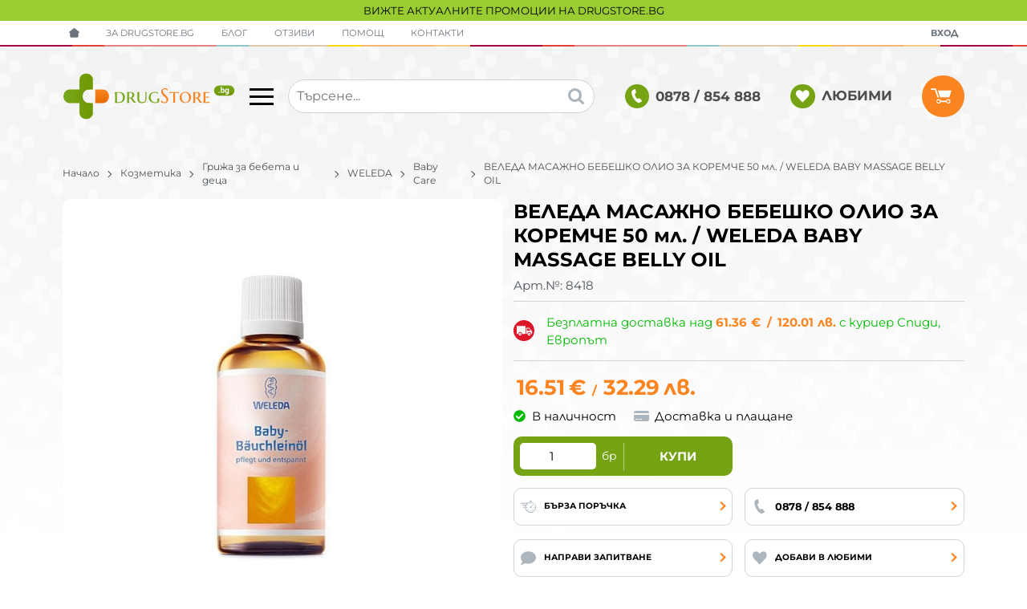

--- FILE ---
content_type: text/html; charset=UTF-8
request_url: https://drugstore.bg/%D0%B2%D0%B5%D0%BB%D0%B5%D0%B4%D0%B0-%D0%BC%D0%B0%D1%81%D0%BB%D0%BE-%D0%BA%D0%BE%D1%80%D0%B5%D0%BC%D1%87%D0%B5-%D0%B1%D0%B5%D0%B1%D0%B5-50-%D0%BC%D0%BB-8418
body_size: 39529
content:
        <!DOCTYPE html>
        <html lang="bg" translate="no" data-theme="themes/drugstore/" data-urlbase="/">
        <head>
            <base href="https://drugstore.bg/">
            <title>ВЕЛЕДА МАСАЖНО БЕБЕШКО ОЛИО ЗА КОРЕМЧЕ 50 мл. / WELEDA BABY MASSAGE BELLY OIL | Drugstore BG</title>
            <meta charset="UTF-8">
            <meta name="description" content="Поръчай онлайн ⚕️ ВЕЛЕДА МАСАЖНО БЕБЕШКО ОЛИО ЗА КОРЕМЧЕ 50 мл. / WELEDA BABY MASSAGE BELLY OIL или на ✅ 0878 / 854 888 ❱ топ цена 16.51 € и отлично качество ❇️ Бърза доставка ♥️ drugstore.bg">
            <meta name="viewport" content="width=device-width, initial-scale=1.0, minimum-scale=1.0, maximum-scale=2.0, viewport-fit=cover">
                        <meta name="google" content="notranslate">
                        <meta name="google-site-verification" content="LXtgb4a1s75OLhX0J3UI3g9P7VilPC5lgoJ9C4Um6-s">
                        <meta name="keywords" content="веледа масло коремче бебе 50 мл.">
                        <meta name="robots" content="index, follow">
                        <link rel="canonical" href="https://drugstore.bg/%D0%B2%D0%B5%D0%BB%D0%B5%D0%B4%D0%B0-%D0%BC%D0%B0%D1%81%D0%BB%D0%BE-%D0%BA%D0%BE%D1%80%D0%B5%D0%BC%D1%87%D0%B5-%D0%B1%D0%B5%D0%B1%D0%B5-50-%D0%BC%D0%BB-8418">
                    <link rel="preload" href="/fonts/montserrat_latin.woff2" as="font" type="font/woff2" crossorigin>
        <link rel="preload" href="/fonts/montserrat_cyrillic.woff2" as="font" type="font/woff2" crossorigin>
                    <link rel="preload" href="/themes/drugstore/vendor.353.css" as="style" type="text/css">
            <link rel="preload" href="/themes/drugstore/main.353.css" as="style" type="text/css">
            <link rel="preload" href="/themes/drugstore/vendor.353.js" as="script" type="text/javascript">
            <link rel="preload" href="/themes/drugstore/main.353.js" as="script" type="text/javascript">
            <link rel="stylesheet" type="text/css" href="/themes/drugstore/vendor.353.css">
            <link rel="stylesheet" type="text/css" href="/themes/drugstore/main.353.css">
                        <link rel="apple-touch-icon" href="/resources/apple-touch-icon.png">
                                        <link rel="icon" type="image/ico" href="/resources/favicon.ico">
                                        <link rel="icon" type="image/png" sizes="64x64" href="/resources/favicon64.png">
                    <link rel="alternate" type="application/rss+xml" title="drugstore.bg RSS feed"
            href="/rss_feed/view/1" />
                    <meta property="og:type" content="website">
            <meta property="og:title" content="ВЕЛЕДА МАСАЖНО БЕБЕШКО ОЛИО ЗА КОРЕМЧЕ 50 мл. / WELEDA BABY MASSAGE BELLY OIL | Drugstore BG">
            <meta property="og:description" content="Поръчай онлайн ⚕️ ВЕЛЕДА МАСАЖНО БЕБЕШКО ОЛИО ЗА КОРЕМЧЕ 50 мл. / WELEDA BABY MASSAGE BELLY OIL или на ✅ 0878 / 854 888 ❱ топ цена 16.51 € и отлично качество ❇️ Бърза доставка ♥️ drugstore.bg">
            <meta property="og:image" content="https://drugstore.bg/thumbs/3/weleda-baby-massage-belly-oil-2.jpg">
            <meta property="og:site_name" content="Drugstore BG">
            <meta property="og:url" content="https://drugstore.bg/%D0%B2%D0%B5%D0%BB%D0%B5%D0%B4%D0%B0-%D0%BC%D0%B0%D1%81%D0%BB%D0%BE-%D0%BA%D0%BE%D1%80%D0%B5%D0%BC%D1%87%D0%B5-%D0%B1%D0%B5%D0%B1%D0%B5-50-%D0%BC%D0%BB-8418">
                                        <meta property="fb:app_id" content="545902145103919">
                            <script>
                window.mobile_app = 0;
                window.curr = {
                    sign: '€',
                    signPos: '1',
                    signSep: ' ',
                    rate: '1',
                    code: 'EUR',
                };
                window.lang={"add_to_wishlist":"Добави в любими","are_you_sure":"Сигурни ли сте?","categories":"Категории","choose_option":"Моля изберете опция!","close_all":"Затвори всички","dropzone_cancel_upload":"Отмяна на качването","dropzone_cancelupload_confirmation":"Сигурни ли сте, че искате да отмените това качване?","dropzone_default_message":"Прикачи снимка","dropzone_fallback_message":"Вашият браузър не поддържа качване на файлове чрез плъзгане и пускане.","dropzone_file_too_big":"Файлът е твърде голям ({{filesize}}MiB). Максимален размер: {{maxFilesize}}MiB.","dropzone_invalid_file_type":"Не можете да качвате файлове от този тип.","dropzone_max_files_exceeded":"Не можете да качвате повече файлове.","dropzone_response_error":"Сървърът отговори с код {{statusCode}}.","dropzone_upload_canceled":"Качването е отменено.","from":"От","incorrect_email":"Уверете се, че ел. пощата ви е въведена правилно!","incorrect_phone":"Уверете се, че телефонът ви е въведен правилно!","open_all":"Отвори всички","outstock_short":"Неналичен","please_choose_variant":"Моля изберете вариант!","please_fill":"Моля попълнете!","promo_valid":"Валидност на промоцията","range_from":"От","remove_from_wishlist":"Премахни от любими","search_empty_msg":"Моля въведете текст в полето за търсене!","see_less":"Виж по-малко","show_less_filters":"Покажи по-малко филтри","show_more_filters":"Покажи още филтри","wishlist_added":"Продуктът беше добавен успешно във Вашият списък с любими.","wishlist_removed":"Продуктът беше премахнат успешно от Вашият списък с любими."};            </script>
                    </head>
        <body id="product"
            class=" body--topbar-ads">
                    <div class="js-topbar-ads topbar-ads" style="background-color:#9ACD32;">
            <div class="topbar-ads__inner">            <a href="https://drugstore.bg/promocii" title="ВИЖТЕ АКТУАЛНИТЕ ПРОМОЦИИ НА DRUGSTORE.BG" class="topbar-ads__row flex-grow-1 text-center" style="background-color:#9ACD32;">ВИЖТЕ АКТУАЛНИТЕ ПРОМОЦИИ НА DRUGSTORE.BG</a>
            </div>
        </div>
                <header class="js-header header">
                <div class="js-mainMenu menu display-mobile">
            <div class="menu__main">            <div class="menu__item  menu__item--flag-73">
                                <a class="menu__cat"
                    href="/promocii"
                    title="Промоции"
                     data-type="promo">
                    Промоции                </a>
                            </div>
                        <div class="menu__item  menu__item--flag-3">
                                <a class="menu__cat"
                    href="/novi-produkti"
                    title="Нови"
                     data-type="new">
                    Нови                </a>
                            </div>
                        <div class="menu__item  menu__item--flag-10">
                                <a class="menu__cat"
                    href="/bezplatna-dostavka"
                    title="Продукти с безплатна доставка"
                    >
                    Продукти с безплатна доставка                </a>
                            </div>
                        <div class="cats-menu__item">
                <div class="cats-menu__holder cats-menu__holder--closed">
                                        <a class="cats-menu__cat" href="/bebeshki-i-detski-stoki" title="Бебешки и детски стоки">Бебешки и детски стоки</a>
                                            <span class="cats-menu__arrow js-toggle-cats js-load-listcats" data-id="234" data-type="categoryList"></span>
                                    </div>
                            </div>
                        <div class="cats-menu__item">
                <div class="cats-menu__holder">
                                        <a class="cats-menu__cat" href="/%D0%B1%D0%B8%D0%BB%D0%BA%D0%B8-%D0%B8-%D1%87%D0%B0%D0%B9%D0%BE%D0%B2%D0%B5" title="Билки и чайове">Билки и чайове</a>
                                    </div>
                            </div>
                        <div class="cats-menu__item">
                <div class="cats-menu__holder">
                                        <a class="cats-menu__cat" href="/%D0%B4%D0%B5%D0%B7%D0%B8%D0%BD%D1%84%D0%B5%D0%BA%D1%86%D0%B8%D1%8F-%D0%B8-%D0%B7%D0%B0%D1%89%D0%B8%D1%82%D0%B0" title="Дезинфекция и защита">Дезинфекция и защита</a>
                                    </div>
                            </div>
                        <div class="cats-menu__item">
                <div class="cats-menu__holder cats-menu__holder--closed">
                                        <a class="cats-menu__cat" href="/lekarstva" title="Лекарства">Лекарства</a>
                                            <span class="cats-menu__arrow js-toggle-cats js-load-listcats" data-id="229" data-type="categoryList"></span>
                                    </div>
                            </div>
                        <div class="cats-menu__item">
                <div class="cats-menu__holder cats-menu__holder--closed">
                                        <a class="cats-menu__cat" href="/produkti-za-otblyskvane-na-vrediteli" title="Продукти за отблъскване на вредители">Продукти за отблъскване на вредители</a>
                                            <span class="cats-menu__arrow js-toggle-cats js-load-listcats" data-id="316" data-type="categoryList"></span>
                                    </div>
                            </div>
                        <div class="cats-menu__item">
                <div class="cats-menu__holder cats-menu__holder--closed">
                                        <a class="cats-menu__cat" href="/%D1%85%D1%80%D0%B0%D0%BD%D0%B8%D1%82%D0%B5%D0%BB%D0%BD%D0%B8-%D0%B4%D0%BE%D0%B1%D0%B0%D0%B2%D0%BA%D0%B8" title="Хранителни добавки">Хранителни добавки</a>
                                            <span class="cats-menu__arrow js-toggle-cats js-load-listcats" data-id="2" data-type="categoryList"></span>
                                    </div>
                            </div>
                        <div class="cats-menu__item">
                <div class="cats-menu__holder cats-menu__holder--closed">
                                        <a class="cats-menu__cat" href="/%D0%BA%D0%BE%D0%B7%D0%BC%D0%B5%D1%82%D0%B8%D0%BA%D0%B0" title="Козметика">Козметика</a>
                                            <span class="cats-menu__arrow js-toggle-cats js-load-listcats" data-id="4" data-type="categoryList"></span>
                                    </div>
                            </div>
                        <div class="cats-menu__item">
                <div class="cats-menu__holder cats-menu__holder--closed">
                                        <a class="cats-menu__cat" href="/medicinski-izdeliya" title="Медицински изделия ">Медицински изделия </a>
                                            <span class="cats-menu__arrow js-toggle-cats js-load-listcats" data-id="3" data-type="categoryList"></span>
                                    </div>
                            </div>
                        <div class="cats-menu__item">
                <div class="cats-menu__holder cats-menu__holder--closed">
                                        <a class="cats-menu__cat" href="/aksesoari-i-uredi" title="Аксесоари и уреди">Аксесоари и уреди</a>
                                            <span class="cats-menu__arrow js-toggle-cats js-load-listcats" data-id="8" data-type="categoryList"></span>
                                    </div>
                            </div>
                        <div class="cats-menu__item">
                <div class="cats-menu__holder cats-menu__holder--closed">
                                        <a class="cats-menu__cat" href="/18" title="18+">18+</a>
                                            <span class="cats-menu__arrow js-toggle-cats js-load-listcats" data-id="5" data-type="categoryList"></span>
                                    </div>
                            </div>
                        <div class="cats-menu__item">
                <div class="cats-menu__holder cats-menu__holder--closed">
                                        <a class="cats-menu__cat" href="/%D1%85%D1%80%D0%B0%D0%BD%D0%B8" title="Храни">Храни</a>
                                            <span class="cats-menu__arrow js-toggle-cats js-load-listcats" data-id="7" data-type="categoryList"></span>
                                    </div>
                            </div>
                        <div class="cats-menu__item">
                <div class="cats-menu__holder cats-menu__holder--closed">
                                        <a class="cats-menu__cat" href="/knigi" title="Книги">Книги</a>
                                            <span class="cats-menu__arrow js-toggle-cats js-load-listcats" data-id="214" data-type="categoryList"></span>
                                    </div>
                            </div>
                    <div class="menu__item menu__item--children menu__item--brands">
            <a class="menu__cat"
                href="/produkti#brands"
                title="Марки"
                data-type="brands">
                Марки            </a>
                    </div>
        </div>
        </div>
                <div class="header__top">
            <div class="container d-flex">
                    <nav class="d-flex header__nav mr-auto">
            <a class="font-size-0 header__nav-link header__nav-link--home" href="/">
                <svg class="svg svg--home" aria-label="Home" role="img">
                    <use xlink:href="#svg-home"></use>
                </svg>
                <span>Начало</span>
            </a>
            <a class="header__nav-link" href="/za-drugstorebg" title="За Drugstore.bg">За Drugstore.bg</a><a class="header__nav-link" href="/blog" title="Блог">Блог</a><a class="header__nav-link" href="/%D0%BE%D1%82%D0%B7%D0%B8%D0%B2%D0%B8" title="Отзиви">Отзиви</a><a class="header__nav-link" href="/pomosch" title="Помощ">Помощ</a><a class="header__nav-link" href="/kontakti" title="Контакти">Контакти</a>        </nav>
                <div class="header__sign-in d-inline-flex align-items-center">
                                <a class="js-modal header__nav-link header__login" href="/user/login">Вход</a>
                            </div>
                    </div>
        </div>
                    <div class="header__head">
                            <div class="container d-flex header__buttons">
                        <div class="header__logo d-inline-flex col-4 col-lg-3 pr-2">
                        <a href="/" class="header__logo-link">
                <img class="header__logo-img"
                    src="/resources/logo-drugstore.svg" width="72" height="72" alt="drugstore.bg"
                    fetchpriority="high" />
                            </a>
                        <button aria-label="Main navigation" class="d-none d-lg-inline-block hamburger--desktop js-triggerMenu hamburger hamburger--spin" type="button" data-type="desktop">
                <span class="hamburger-box"><span class="hamburger-inner"></span></span>
            </button>
                    </div>
                    <form class="js-searchForm header__search-form mr-lg-2 mr-xl-5"
                    data-ajax="/search/ajax/12"
                    action="/search/static/12"
                    method="post">
                                <input class="js-searchField header__search-bar" type="search" name="search"
                        value=""
                        placeholder="Търсене..." autocomplete="off" />
                <button type="submit" class="d-flex header__search-btn js-openSearch">
                    <svg class="svg svg--search m-auto" aria-label="search" role="img">
                        <use xlink:href="#svg-search"></use>
                    </svg>
                </button>
                            </form>
                        <a class="header__tel mr-lg-2 mr-xl-5" href="tel:0878/854888" >
                <span class="header__tel-icon ">
                    <svg class="svg svg--phone" aria-label="Phone" role="img">
                        <use xlink:href="#svg-phone"></use>
                    </svg>
                </span>
                <div class="header__tel-text ml-1">
                                        <span>0878 / 854 888</span>
                                                        </div>
            </a>
                        <a class="js-wishlist header__wishlist mr-lg-2 mr-xl-5" href="/wishlist">
                <span class="header__wishlist-icon">
                    <svg class="svg svg--heart" aria-label="Heart" role="img">
                        <use xlink:href="#svg-heart"></use>
                    </svg>
                </span>
                <span class="header__wishlist-text ml-1">Любими</span>
                <span class="js-wishlist-dot header__wishlist-dot u-hide">
                    0                </span>
            </a>
                    <div class="js-header-cart-load header__cart">
            <a class="js-cart header__cart-link" href="/">
                <svg class="svg svg--shopping-cart" aria-label="Shopping Cart" role="img">
                    <use xlink:href="#svg-shopping-cart"></use>
                </svg>
                <span class="js-cart-count header__cart-dot dot hide"></span>
            </a>
        </div>
                    <button aria-label="Main navigation" class="ml-1 ml-sm-2 d-lg-none js-triggerMenu hamburger hamburger--spin" type="button" data-type="mobile">
                <span class="hamburger-box"><span class="hamburger-inner"></span></span>
            </button>
                            </div>
                            </div>
        </header>
                <main class="product-page">
                <div class="breadcrumb">
            <div class="container d-flex py-2">
                                <a class="breadcrumb__link breadcrumb__link--back display-mobile" href="javascript:window.history.go(-1);">Назад</a>
                                <a class="breadcrumb__link" href="/">Начало</a>
                                    <a class="breadcrumb__link" href="/%D0%BA%D0%BE%D0%B7%D0%BC%D0%B5%D1%82%D0%B8%D0%BA%D0%B0">Козметика</a>
                                        <a class="breadcrumb__link" href="/%D0%BA%D0%BE%D0%B7%D0%BC%D0%B5%D1%82%D0%B8%D0%BA%D0%B0/%D0%B3%D1%80%D0%B8%D0%B6%D0%B0-%D0%B7%D0%B0-%D0%B1%D0%B5%D0%B1%D0%B5%D1%82%D0%B0-%D0%B8-%D0%B4%D0%B5%D1%86%D0%B0">Грижа за бебета и деца</a>
                                        <a class="breadcrumb__link" href="/%D0%BA%D0%BE%D0%B7%D0%BC%D0%B5%D1%82%D0%B8%D0%BA%D0%B0/%D0%B3%D1%80%D0%B8%D0%B6%D0%B0-%D0%B7%D0%B0-%D0%B1%D0%B5%D0%B1%D0%B5%D1%82%D0%B0-%D0%B8-%D0%B4%D0%B5%D1%86%D0%B0/weleda">WELEDA</a>
                                        <a class="breadcrumb__link" href="/%D0%BA%D0%BE%D0%B7%D0%BC%D0%B5%D1%82%D0%B8%D0%BA%D0%B0/%D0%B3%D1%80%D0%B8%D0%B6%D0%B0-%D0%B7%D0%B0-%D0%B1%D0%B5%D0%B1%D0%B5%D1%82%D0%B0-%D0%B8-%D0%B4%D0%B5%D1%86%D0%B0/weleda/weleda-baby-care">Baby Care</a>
                                        <span class="breadcrumb__link">ВЕЛЕДА МАСАЖНО БЕБЕШКО ОЛИО ЗА КОРЕМЧЕ 50 мл. / WELEDA BABY MASSAGE BELLY OIL</span>
                                </div>
        </div>
        <article class="js-product product-page">
                <div class="js-product-details-scroll product-page__details mb-grid">
            <div class="container">
                <div class="product-details js-galleryScroll" data-id="8418">
                    <div class="product-details__prod-grid">
                                <div class="product-details__name-wrapper">
            <h1 class="js-product-title product-details__name mb-0">ВЕЛЕДА МАСАЖНО БЕБЕШКО ОЛИО ЗА КОРЕМЧЕ 50 мл. / WELEDA BABY MASSAGE BELLY OIL</h1>
            <div class="product-details__detail border-b mb-2 pt-lg-1">
                <span class="product-details__num">Арт.№: <span class="js-prod-code">8418</span></span>
                            </div>
        </div>
                <div class="js-prodGallery product-details__gallery-wrapper mb-grid mb-lg-0 gallery gallery--product gallery--single">
            <div class="product-details__gallery-inner">        <picture class="js-gallery-img gallery__img"><source srcset="/thumbs/3/weleda-baby-massage-belly-oil-2.jpg" media="(min-width: 400px)"><img fetchpriority="high" data-section_id="12" data-id="8418" class="js-gallery-cover gallery__big u-zoom-in js-modal js-toggle-gallery-modal" src="/thumbs/1/weleda-baby-massage-belly-oil-2.jpg" data-zoom="/resources/weleda-baby-massage-belly-oil-2.jpg" width="400" height="400" alt="ВЕЛЕДА МАСАЖНО БЕБЕШКО ОЛИО ЗА КОРЕМЧЕ 50 мл. / WELEDA BABY MASSAGE BELLY OIL"></picture>
                <div class="display-mobile gallery__counter-holder">
            <span class="gallery__counter u-hide">
                                <span class="js-gallery-counter">1 от 1</span>
                <svg class="svg svg--camera ml-1" aria-label="dropdown" role="img">
                    <use xlink:href="#svg-camera"></use>
                </svg>
                            </span>
                        <span data-section_id="12" data-id="8418" class="js-toggle-gallery-modal js-modal js-gallery-zoom ml-1 u-pointer gallery__zoom">
                <svg class="svg svg--zoom-in" aria-label="zoom-in" role="img">
                    <use xlink:href="#svg-zoom-in"></use>
                </svg>
            </span>
                    </div>
        <div class="js-gallery-thumbs gallery__thumbs u-hide"><span class="gallery__thumb  js-product-8418 gallery__thumb--current" data-small="/thumbs/1/weleda-baby-massage-belly-oil-2.jpg" data-big="/thumbs/3/weleda-baby-massage-belly-oil-2.jpg" data-zoom="/resources/weleda-baby-massage-belly-oil-2.jpg"><img loading="lazy" class="gallery__thumb-img" width="100" height="100" src="/thumbs/4/weleda-baby-massage-belly-oil-2.jpg" alt="ВЕЛЕДА МАСАЖНО БЕБЕШКО ОЛИО ЗА КОРЕМЧЕ 50 мл. / WELEDA BABY MASSAGE BELLY OIL"></span></div>
        <div class="js-galelry-nav gallery__nav u-hide js-nav-toggle-gallery-modal u-pointer">
            <span class="js-gallery-prev gallery__prev"></span>
            <span class="js-gallery-next gallery__next"></span>
        </div>
        </div>
                    <div class="js-product-gifts product-gifts">
                </div>
                </div>
                <div class="product-details__info js-product-details details">
                <div class="js-product-discount js-product-discounts-top">                    <div class="js-discount-free_shipping product-details__shipping border-b mb-2 pb-2">
                        <svg class="svg svg--shipping-truck mr-2" aria-label="shipping truck" role="img">
                            <use xlink:href="#svg-shipping-truck"></use>
                        </svg>
                        <div>
                            Безплатна доставка над         <div class="js-price-container prices  prod__prices text-center">
                    <div class="js-price prices__current">
                        <div class="prices__num">61.36</div>
            <div class="prices__delimer"> </div>
            <div class="prices__currency">€</div>
                        <div class="prices__slash mx-1">/</div>
            <div class="js-price-eur prices__num" data-rate="0.51129188119622">120.01</div>
            <div class="prices__delimer"> </div>
            <div class="prices__currency">лв.</div>
                    </div>
                </div>
          с куриер Спиди, Европът                        </div>
                    </div>
                    </div>
                <div class="js-sizechart my-2 pb-2 border-b u-hide" data-id="0">
            <span class="js-modal js-sizechart product-details__sizechart" data-url="product/sizes/0/8418">
                <svg class="svg svg--sizechart mr-1" aria-label="sizechart" role="img">
                    <use xlink:href="#svg-sizechart"></use>
                </svg>
                <span></span>
            </span>
        </div>
                <form class="js-personalizations personalizations" onsubmit="return false;" method="POST" action="/personalizations" enctype="multipart/form-data">
                    </form>
                    <div class="product-details__prices mb-1 mb-lg-1">        <div class="js-price-container prices product-details__price js-main-price-container">
                    <div class="js-prepprice prices__prep u-hide">
            <div class="prices__prep-text">ППЦ:</div>
            <div class="prices__num"></div>
            <div class="prices__delimer"> </div>
            <div class="prices__currency">€</div>
        </div>
                <div class="js-oldprice prices__old u-hide">
            <div class="prices__num"></div>
            <div class="prices__delimer"> </div>
            <div class="prices__currency">€</div>
        </div>
                <div class="js-price prices__current">
                        <div class="prices__num">16.51</div>
            <div class="prices__delimer"> </div>
            <div class="prices__currency">€</div>
                        <div class="prices__slash mx-1">/</div>
            <div class="js-price-eur prices__num" data-rate="0.51129188119622">32.29</div>
            <div class="prices__delimer"> </div>
            <div class="prices__currency">лв.</div>
                    </div>
                <div class="prices__valid u-hide">
            <div class="js-promo-from-text">
            Валидност на промоцията            </div>
            <div>
                <span class="js-promo-from font-weight-bold u-hide">
                                </span>
                <span class="js-promo-to-text u-hide">до</span>
                <span class="js-promo-to font-weight-bold  u-hide">
                                </span>
            </div>
        </div>
                </div>
        </div>
                <div class="js-product-discount js-product-discounts-bottom d-flex justify-content-center justify-content-sm-start flex-column"></div>
                <div class="js-product-status product-details__status row no-gutters justify-content-center justify-content-sm-start mb-1">
                        <div class="col-auto mb-1 product-details__available mx-1 mr-sm-3 ml-sm-0">
                <svg class="js-product-available-icon svg svg--check-circle mr-1 c-green" aria-label="check-circle" role="img">
                    <use xlink:href="#svg-check-circle"></use>
                </svg>
                <span class="js-product-available-text">В наличност</span>
            </div>
                        <span class="js-modal u-pointer product-details__delivery-terms col-auto justify-content-center mb-1 mx-1 mx-sm-0" data-url="delivery-policy" title="Доставка и плащане">
                <svg class="svg svg--card mr-1" aria-label="card" role="img">
                    <use xlink:href="#svg-card"></use>
                </svg>
                Доставка и плащане            </span>
                    </div>
                <div class="product-details__actions">
                    <div class="js-product-buy-container product-details__action-item col-12 col-sm-6 col-lg-6 col-xxl-4 col-md-4">
            <div class="product-details__buy w-100 h-100 text-center">
                        <form class="buy-form js-product-buy js-add-to-cart buy-form--big h-100 btn--primary btn--rounded js-show-cart-immediately" method="post" action="/cart">
            <input type="hidden" name="action" value="buy">
            <input type="hidden" name="prod_id" value="8418">
                        <span class="buy-form__quantity">
                <input class="buy-form__input" autocomplete="off" type="number" name="quantity" step="1" min="1" value="1" aria-label="Quantity">
                <span class="buy-form__unit">бр</span>
            </span>
                            <button class="js-btn-buy buy-form__btn btn btn--buy" type="submit" data-ecommerce="{&quot;google&quot;:{&quot;id&quot;:8418,&quot;name&quot;:&quot;\u0412\u0415\u041b\u0415\u0414\u0410 \u041c\u0410\u0421\u0410\u0416\u041d\u041e \u0411\u0415\u0411\u0415\u0428\u041a\u041e \u041e\u041b\u0418\u041e \u0417\u0410 \u041a\u041e\u0420\u0415\u041c\u0427\u0415 50 \u043c\u043b. \/ WELEDA BABY MASSAGE BELLY OIL&quot;,&quot;category&quot;:&quot;\u0413\u0440\u0438\u0436\u0430 \u0437\u0430 \u0431\u0435\u0431\u0435\u0442\u0430 \u0438 \u0434\u0435\u0446\u0430&quot;,&quot;brand&quot;:&quot;Baby Care&quot;,&quot;variant&quot;:&quot;&quot;,&quot;price&quot;:&quot;16.51&quot;,&quot;quantity&quot;:1,&quot;type&quot;:&quot;addToCart&quot;},&quot;facebook&quot;:{&quot;content_ids&quot;:8418,&quot;content_name&quot;:&quot;\u0412\u0415\u041b\u0415\u0414\u0410 \u041c\u0410\u0421\u0410\u0416\u041d\u041e \u0411\u0415\u0411\u0415\u0428\u041a\u041e \u041e\u041b\u0418\u041e \u0417\u0410 \u041a\u041e\u0420\u0415\u041c\u0427\u0415 50 \u043c\u043b. \/ WELEDA BABY MASSAGE BELLY OIL&quot;,&quot;content_category&quot;:&quot;\u0413\u0440\u0438\u0436\u0430 \u0437\u0430 \u0431\u0435\u0431\u0435\u0442\u0430 \u0438 \u0434\u0435\u0446\u0430&quot;,&quot;value&quot;:&quot;16.51&quot;,&quot;currency&quot;:&quot;EUR&quot;,&quot;type&quot;:&quot;AddToCart&quot;}}">Купи</button>
                        </form>
                    </div>
        </div>
                <div class="js-actions-separator col-12"></div>
                <div class="js-product-quick product-details__action-item col-6 col-md-4 col-lg-12 col-xxl-4">
            <div class="js-product-quick-btn js-modal product-details__action-inner" data-url="checkout/quick/8418">
                <svg class="product-details__action-icon svg svg--fast-clock" aria-label="fast-clock" role="img">
                    <use xlink:href="#svg-fast-clock"></use>
                </svg>
                <div class="product-details__action-text">
                    <div class="product-details__action-title">Бърза поръчка</div>
                    без регистрация!
                </div>
            </div>
        </div>
                    <div class="js-phone-button product-details__action-item product-details__action-item--phone col-6 col-md-4 col-lg-12 col-xxl-4">
                <div class="js-external-link product-details__action-inner" data-url="tel:0878 / 854 888">
                    <svg class="product-details__action-icon svg svg--phone" aria-label="phone" role="img">
                        <use xlink:href="#svg-phone"></use>
                    </svg>
                    <div class="product-details__action-text">
                        <div class="product-details__action-title">0878 / 854 888</div>
                        Поръчай по телефона                    </div>
                </div>
            </div>
                        <div class="js-inquiry-button product-details__action-item col-6 col-md-4 col-lg-12 col-xxl-4">
                <div class="js-modal product-details__action-inner" data-url="inquiry/display/8418">
                    <svg class="product-details__action-icon svg svg--comment" aria-label="comment" role="img">
                        <use xlink:href="#svg-comment"></use>
                    </svg>
                    <div class="product-details__action-text">
                        <div class="product-details__action-title">Направи запитване</div>
                        отговаряме бързо                    </div>
                </div>
            </div>
                    <div class="product-details__action-item col-6 col-md-4 col-lg-12 col-xxl-4">
            <div class="js-wish product-details__action-inner">
                                <svg class="product-details__action-icon svg svg--heart" aria-label="heart" role="img">
                    <use xlink:href="#svg-heart"></use>
                </svg>
                <div class="product-details__action-text">
                    <div class="js-wish-sr product-details__action-title">Добави в любими</div>
                    Твоите любими продукти                </div>
            </div>
        </div>
                </div>
                <div class="js-product-advantages product-details__advantages mb-grid"></div>
                <div class="js-attributes-list product-details__attributes pt-2 border-t">
        <ul class="attr-list"><li class="attr-list__item"><a href="/%D0%BA%D0%BE%D0%B7%D0%BC%D0%B5%D1%82%D0%B8%D0%BA%D0%B0/%D0%B3%D1%80%D0%B8%D0%B6%D0%B0-%D0%B7%D0%B0-%D0%B1%D0%B5%D0%B1%D0%B5%D1%82%D0%B0-%D0%B8-%D0%B4%D0%B5%D1%86%D0%B0">Грижа за бебета и деца</a></li><li class="attr-list__item"><a href="/weleda">WELEDA</a> / <a href="/weleda/weleda-baby-care">Baby Care</a></li></ul>        </div>
                    <div class="js-product-rating mt-2">        <div class="rate">
            <div class="rate__wrap">
                <span class="rate__title">Рейтинг: </span>
                <select class="js-rate js-disabled" name="comment_rate" data-id="8418" data-section="12">
                    <option value="1">1</option>
                    <option value="2">2</option>
                    <option value="3">3</option>
                    <option value="4">4</option>
                    <option value="5" selected>5</option>
                </select>
            </div>
                    </div>
        </div>
                    </div>
                            </div>
                </div>
            </div>
        </div>
                <div class="product-page__topbar mb-grid display-desktop">
            <div class="js-product-topbar topbar">
                <div class="topbar__prod container mx-auto">
                    <div class="topbar__thumb js-scroll-to" data-href="body" title="Детайли">
                        <img class="js-topbar-image topbar__thumb-img" src="/thumbs/4/weleda-baby-massage-belly-oil-2.jpg" width="100" height="100" alt="ВЕЛЕДА МАСАЖНО БЕБЕШКО ОЛИО ЗА КОРЕМЧЕ 50 мл. / WELEDA BABY MASSAGE BELLY OIL">
                    </div>
                    <div class="topbar__info mr-auto">
                        <div class="js-topbar-title js-scroll-to topbar__title font-weight-bold" data-href="body" title="Детайли">ВЕЛЕДА МАСАЖНО БЕБЕШКО ОЛИО ЗА КОРЕМЧЕ 50 мл. / WELEDA BABY MASSAGE BELLY OIL</div>
                        <nav class="topbar__nav-list" aria-label="Secondary navigation">
                                                    <span class="js-scroll-to topbar__nav-link mr-2 active" data-href=".product-page__info">Информация</span>
                                            <span class="js-scroll-to topbar__nav-link mr-2" data-href=".product-page__attributes">Характеристики</span>
                                            <span class="js-scroll-to topbar__nav-link mr-2" data-href=".product-page__comments">Коментари</span>
                                            </nav>
                    </div>
                            <div class="js-price-container prices topbar__prices justify-content-end prod__prices text-center">
                    <div class="js-price prices__current">
                        <div class="prices__num">16.51</div>
            <div class="prices__delimer"> </div>
            <div class="prices__currency">€</div>
                        <div class="prices__slash mx-1">/</div>
            <div class="js-price-eur prices__num" data-rate="0.51129188119622">32.29</div>
            <div class="prices__delimer"> </div>
            <div class="prices__currency">лв.</div>
                    </div>
                </div>
                                <span class="topbar__buy-holder">
                                                        <span class="topbar__buy btn btn--primary btn--rounded js-topbar-buy">Купи</span>
                                                </span>
                                    </div>
            </div>
        </div>
                            <div class="js-product-addon-data product-page__addons-wrapper">                        <section class="product-page__info mb-grid">
                            <div class="container">
                                <h2 class="bordered-heading"><span>Информация</span></h2>
                                <div class="row">
                                    <div class="col-xxxl-10 mx-auto">
                                        <div class="js-product-info js-text-links acc"><p style="text-align: center;"><strong>ВЕЛЕДА МАСАЖНО БЕБЕШКО ОЛИО ЗА КОРЕМЧЕ 50 мл. / WELEDA BABY MASSAGE BELLY OIL</strong></p>
<p style="text-align: justify;">Немската компания <strong>WELEDA</strong> вече 96 години създава натурална козметика, отговаряща на всички изисквания на пазара. Благодарение на внимателно подбраните растителни компоненти в състава си става предпочитан избор сред хората, които се ангажират със здравето си. </p>
<p style="text-align: justify;">Продуктът е създаден специално, за да подобри храносмилането на Вашето бебе. Благодарение на етеричните масла в състава си е напълно безопасен за детското здраве. Регулира чревния транзит и благоприятства функцията на храносмилателната система. След употреба кожата е омекотена, а колилите и подуването - премахнати.</p>
<p style="text-align: justify;"><strong>Състав: </strong>комбинация от етерични масла, бадемово масло.</p>
<p style="text-align: justify;"><strong>Начин на употреба: </strong>Затоплете малко количество от маслото между дланите си, след което масажирайте в областта на пъпа по посока на часовниковата стрелка.</p>
<p style="text-align: justify;"><strong>Опаковка: </strong>50 мл.</p>
<p style="text-align: justify;"><strong>Производител: </strong>Германия, Weleda AG</p></div>
                                    </div>
                                </div>
                            </div>
                        </section>
                                                <section class="product-page__attributes mb-grid">
                            <div class="container">
                                <h2 class="bordered-heading"><span>Характеристики</span></h2>
                                <div class="js-attributes-table">
                                    <div class="attr-table col-xxxl-10 mx-auto px-0"><div class="row attr-table__row attr-table__row--forced">
                    <div class="col-12 col-md-6 col-lg-4 col-xxl-3 attr-table__col">Тегло (кг.)</div>
                    <div class="col-12 col-md-6 col-lg-8 col-xxl-9 attr-table__col">0.11</div>
                </div></div>                                </div>
                                                            </div>
                        </section>
                                            <div class="js-lazy-dom lazy-prod-slider" data-page="product" data-type="manual-relations" data-id="8418"></div>
                            <section class="product-page__comments mb-grid">
                    <div class="js-reviews container row no-gutters mx-auto">
                <h2 class="product-page__comments-title bordered-heading col-12"><span>Отзиви към продукт</span></h2>
                <div class="col-12 col-xxxl-10 mx-auto">
                		<div class="row">
			<div class="js-container-form-comment col-lg-9 mx-auto text-center">
				<span data-url="/feedback_comment/form/12/8418" class="btn btn--primary btn--rounded js-observer-add-comment">Коментирай</span>
			</div>
		</div>
		                </div>
            </div>
                    </section>
                <section class="product-page__slider">
            <div class="container">
                                <h2 class="bordered-heading"><span>Свързани продукти</span></h2>
                                <div class="row-lg row-xl row-xxl row-xxxl prod-slider-holder">
                    <div class="js-product-slider prod-slider tns-before-init">
                                                <div class="prod-slider__item">        <div data-id="8401" class="product-card  h-100 product-card--saleable product-card--lgrid product-card--slide">
                            <div class="product-card__holder">
                        <figure class="product-card__figure mb-2">
            <a class="product-card__link" href="/%D0%B2%D0%B5%D0%BB%D0%B5%D0%B4%D0%B0-%D0%B3%D0%B5%D0%BB-%D0%B7%D0%B0-%D0%B7%D1%8A%D0%B1%D0%B8-50-%D0%BC%D0%BB-8401" title="ВЕЛЕДА БЕБЕШКИ ГЕЛ ЗА ЗЪБИ  50 мл. / WELEDA BABY TEETH GEL" data-ecommerce="{&quot;google&quot;:{&quot;id&quot;:8401,&quot;name&quot;:&quot;\u0412\u0415\u041b\u0415\u0414\u0410 \u0411\u0415\u0411\u0415\u0428\u041a\u0418 \u0413\u0415\u041b \u0417\u0410 \u0417\u042a\u0411\u0418  50 \u043c\u043b. \/ WELEDA BABY TEETH GEL&quot;,&quot;category&quot;:&quot;\u0413\u0440\u0438\u0436\u0430 \u0437\u0430 \u0431\u0435\u0431\u0435\u0442\u0430 \u0438 \u0434\u0435\u0446\u0430&quot;,&quot;brand&quot;:&quot;Baby Care&quot;,&quot;variant&quot;:&quot;&quot;,&quot;price&quot;:&quot;6.90&quot;,&quot;quantity&quot;:1,&quot;type&quot;:&quot;addProduct&quot;},&quot;facebook&quot;:{&quot;content_ids&quot;:8401,&quot;content_name&quot;:&quot;\u0412\u0415\u041b\u0415\u0414\u0410 \u0411\u0415\u0411\u0415\u0428\u041a\u0418 \u0413\u0415\u041b \u0417\u0410 \u0417\u042a\u0411\u0418  50 \u043c\u043b. \/ WELEDA BABY TEETH GEL&quot;,&quot;content_category&quot;:&quot;\u0413\u0440\u0438\u0436\u0430 \u0437\u0430 \u0431\u0435\u0431\u0435\u0442\u0430 \u0438 \u0434\u0435\u0446\u0430&quot;,&quot;value&quot;:&quot;6.90&quot;,&quot;currency&quot;:&quot;EUR&quot;,&quot;type&quot;:&quot;ViewContent&quot;}}">
                <img class="product-card__image js-lazy-slide" src="/themes/drugstore/images/product.svg" data-src="/thumbs/1/weleda-baby-teeth-gel-6.jpg" width="280" height="280" alt="ВЕЛЕДА БЕБЕШКИ ГЕЛ ЗА ЗЪБИ  50 мл. / WELEDA BABY TEETH GEL">
            </a>
                    </figure>
                <div class="product-card__name mb-1">
            <a class="product-card__link" href="/%D0%B2%D0%B5%D0%BB%D0%B5%D0%B4%D0%B0-%D0%B3%D0%B5%D0%BB-%D0%B7%D0%B0-%D0%B7%D1%8A%D0%B1%D0%B8-50-%D0%BC%D0%BB-8401" title="ВЕЛЕДА БЕБЕШКИ ГЕЛ ЗА ЗЪБИ  50 мл. / WELEDA BABY TEETH GEL" data-ecommerce="{&quot;google&quot;:{&quot;id&quot;:8401,&quot;name&quot;:&quot;\u0412\u0415\u041b\u0415\u0414\u0410 \u0411\u0415\u0411\u0415\u0428\u041a\u0418 \u0413\u0415\u041b \u0417\u0410 \u0417\u042a\u0411\u0418  50 \u043c\u043b. \/ WELEDA BABY TEETH GEL&quot;,&quot;category&quot;:&quot;\u0413\u0440\u0438\u0436\u0430 \u0437\u0430 \u0431\u0435\u0431\u0435\u0442\u0430 \u0438 \u0434\u0435\u0446\u0430&quot;,&quot;brand&quot;:&quot;Baby Care&quot;,&quot;variant&quot;:&quot;&quot;,&quot;price&quot;:&quot;6.90&quot;,&quot;quantity&quot;:1,&quot;type&quot;:&quot;addProduct&quot;},&quot;facebook&quot;:{&quot;content_ids&quot;:8401,&quot;content_name&quot;:&quot;\u0412\u0415\u041b\u0415\u0414\u0410 \u0411\u0415\u0411\u0415\u0428\u041a\u0418 \u0413\u0415\u041b \u0417\u0410 \u0417\u042a\u0411\u0418  50 \u043c\u043b. \/ WELEDA BABY TEETH GEL&quot;,&quot;content_category&quot;:&quot;\u0413\u0440\u0438\u0436\u0430 \u0437\u0430 \u0431\u0435\u0431\u0435\u0442\u0430 \u0438 \u0434\u0435\u0446\u0430&quot;,&quot;value&quot;:&quot;6.90&quot;,&quot;currency&quot;:&quot;EUR&quot;,&quot;type&quot;:&quot;ViewContent&quot;}}">
                ВЕЛЕДА БЕБЕШКИ ГЕЛ ЗА ЗЪБИ  50 мл. / WELEDA BABY TEETH GEL            </a>
        </div>
                <div class="js-price-container prices  prod__prices text-center">
                    <div class="js-price prices__current">
                        <div class="prices__num">6.90</div>
            <div class="prices__delimer"> </div>
            <div class="prices__currency">€</div>
                        <div class="prices__slash mx-1">/</div>
            <div class="js-price-eur prices__num" data-rate="0.51129188119622">13.50</div>
            <div class="prices__delimer"> </div>
            <div class="prices__currency">лв.</div>
                    </div>
                </div>
                <div class="product-card__controls">
                        <div class="product-card__actions">
                            <span class="js-wish product-card__wish" title="Любими">
                                        <svg class="svg svg--heart" aria-label="Heart" role="img">
                        <use xlink:href="#svg-heart"></use>
                    </svg>
                    <span class="js-wish-sr screen-readers-only"></span>
                </span>
                            </div>
                    <form class="buy-form js-add-to-cart product-card__buy js-show-cart-immediately" method="post" action="/cart">
            <input type="hidden" name="action" value="buy">
            <input type="hidden" name="prod_id" value="8401">
                        <input type="hidden" name="quantity" value="1">
                            <button class="js-btn-buy buy-form__btn btn btn-buy btn--primary btn--rounded btn--sm" type="submit"><span>Купи</span></button>
                        </form>
                </div>
                    </div>
                    </div>
        </div>
                                                <div class="prod-slider__item">        <div data-id="149" class="product-card  h-100 product-card--saleable product-card--lgrid product-card--slide">
                            <div class="product-card__holder">
                        <figure class="product-card__figure mb-2">
            <a class="product-card__link" href="/%D1%81%D1%83%D0%B4%D0%BE%D0%BA%D1%80%D0%B5%D0%BC-%D0%BF%D1%80%D0%BE%D1%82%D0%B8%D0%B2-%D0%BF%D0%BE%D0%B4%D1%81%D0%B8%D1%87%D0%B0%D0%BD%D0%B5-125-%D0%B3-teva-pharmaceutical-sudocream-149" title="СУДОКРЕМ ПРОТИВ ПОДСИЧАНЕ 125 г / TEVA Pharmaceutical SUDOCREAM" data-ecommerce="{&quot;google&quot;:{&quot;id&quot;:149,&quot;name&quot;:&quot;\u0421\u0423\u0414\u041e\u041a\u0420\u0415\u041c \u041f\u0420\u041e\u0422\u0418\u0412 \u041f\u041e\u0414\u0421\u0418\u0427\u0410\u041d\u0415 125 \u0433 \/ TEVA Pharmaceutical SUDOCREAM&quot;,&quot;category&quot;:&quot;\u0413\u0440\u0438\u0436\u0430 \u0437\u0430 \u0431\u0435\u0431\u0435\u0442\u0430 \u0438 \u0434\u0435\u0446\u0430&quot;,&quot;brand&quot;:&quot;TEVA PHARMACEUTICAL&quot;,&quot;variant&quot;:&quot;&quot;,&quot;price&quot;:&quot;12.95&quot;,&quot;quantity&quot;:1,&quot;type&quot;:&quot;addProduct&quot;},&quot;facebook&quot;:{&quot;content_ids&quot;:149,&quot;content_name&quot;:&quot;\u0421\u0423\u0414\u041e\u041a\u0420\u0415\u041c \u041f\u0420\u041e\u0422\u0418\u0412 \u041f\u041e\u0414\u0421\u0418\u0427\u0410\u041d\u0415 125 \u0433 \/ TEVA Pharmaceutical SUDOCREAM&quot;,&quot;content_category&quot;:&quot;\u0413\u0440\u0438\u0436\u0430 \u0437\u0430 \u0431\u0435\u0431\u0435\u0442\u0430 \u0438 \u0434\u0435\u0446\u0430&quot;,&quot;value&quot;:&quot;12.95&quot;,&quot;currency&quot;:&quot;EUR&quot;,&quot;type&quot;:&quot;ViewContent&quot;}}">
                <img class="product-card__image js-lazy-slide" src="/themes/drugstore/images/product.svg" data-src="/thumbs/1/250213100843sudokrem-kozmetichen-krem-six-zero-g.jpg" width="280" height="280" alt="СУДОКРЕМ ПРОТИВ ПОДСИЧАНЕ 125 г / TEVA Pharmaceutical SUDOCREAM">
            </a>
                    </figure>
                <div class="product-card__name mb-1">
            <a class="product-card__link" href="/%D1%81%D1%83%D0%B4%D0%BE%D0%BA%D1%80%D0%B5%D0%BC-%D0%BF%D1%80%D0%BE%D1%82%D0%B8%D0%B2-%D0%BF%D0%BE%D0%B4%D1%81%D0%B8%D1%87%D0%B0%D0%BD%D0%B5-125-%D0%B3-teva-pharmaceutical-sudocream-149" title="СУДОКРЕМ ПРОТИВ ПОДСИЧАНЕ 125 г / TEVA Pharmaceutical SUDOCREAM" data-ecommerce="{&quot;google&quot;:{&quot;id&quot;:149,&quot;name&quot;:&quot;\u0421\u0423\u0414\u041e\u041a\u0420\u0415\u041c \u041f\u0420\u041e\u0422\u0418\u0412 \u041f\u041e\u0414\u0421\u0418\u0427\u0410\u041d\u0415 125 \u0433 \/ TEVA Pharmaceutical SUDOCREAM&quot;,&quot;category&quot;:&quot;\u0413\u0440\u0438\u0436\u0430 \u0437\u0430 \u0431\u0435\u0431\u0435\u0442\u0430 \u0438 \u0434\u0435\u0446\u0430&quot;,&quot;brand&quot;:&quot;TEVA PHARMACEUTICAL&quot;,&quot;variant&quot;:&quot;&quot;,&quot;price&quot;:&quot;12.95&quot;,&quot;quantity&quot;:1,&quot;type&quot;:&quot;addProduct&quot;},&quot;facebook&quot;:{&quot;content_ids&quot;:149,&quot;content_name&quot;:&quot;\u0421\u0423\u0414\u041e\u041a\u0420\u0415\u041c \u041f\u0420\u041e\u0422\u0418\u0412 \u041f\u041e\u0414\u0421\u0418\u0427\u0410\u041d\u0415 125 \u0433 \/ TEVA Pharmaceutical SUDOCREAM&quot;,&quot;content_category&quot;:&quot;\u0413\u0440\u0438\u0436\u0430 \u0437\u0430 \u0431\u0435\u0431\u0435\u0442\u0430 \u0438 \u0434\u0435\u0446\u0430&quot;,&quot;value&quot;:&quot;12.95&quot;,&quot;currency&quot;:&quot;EUR&quot;,&quot;type&quot;:&quot;ViewContent&quot;}}">
                СУДОКРЕМ ПРОТИВ ПОДСИЧАНЕ 125 г / TEVA Pharmaceutical SUDOCREAM            </a>
        </div>
                <div class="js-price-container prices  prod__prices text-center">
                    <div class="js-price prices__current">
                        <div class="prices__num">12.95</div>
            <div class="prices__delimer"> </div>
            <div class="prices__currency">€</div>
                        <div class="prices__slash mx-1">/</div>
            <div class="js-price-eur prices__num" data-rate="0.51129188119622">25.33</div>
            <div class="prices__delimer"> </div>
            <div class="prices__currency">лв.</div>
                    </div>
                </div>
                <div class="product-card__controls">
                        <div class="product-card__actions">
                            <span class="js-wish product-card__wish" title="Любими">
                                        <svg class="svg svg--heart" aria-label="Heart" role="img">
                        <use xlink:href="#svg-heart"></use>
                    </svg>
                    <span class="js-wish-sr screen-readers-only"></span>
                </span>
                            </div>
                    <form class="buy-form js-add-to-cart product-card__buy js-show-cart-immediately" method="post" action="/cart">
            <input type="hidden" name="action" value="buy">
            <input type="hidden" name="prod_id" value="149">
                        <input type="hidden" name="quantity" value="1">
                            <button class="js-btn-buy buy-form__btn btn btn-buy btn--primary btn--rounded btn--sm" type="submit"><span>Купи</span></button>
                        </form>
                </div>
                    </div>
                    </div>
        </div>
                                                <div class="prod-slider__item">        <div data-id="699" class="product-card  h-100 product-card--saleable product-card--lgrid product-card--slide">
                            <div class="product-card__holder">
                        <figure class="product-card__figure mb-2">
            <a class="product-card__link" href="/%D0%BC%D1%83%D1%81%D1%82%D0%B5%D0%BB%D0%B0-bebe-%D1%83%D1%81%D0%BF%D0%BE%D0%BA%D0%BE%D1%8F%D0%B2%D0%B0%D1%89-%D0%B1%D0%B0%D0%BB%D1%81%D0%B0%D0%BC-%D1%81%D1%8A%D1%81-%D0%B7%D0%B0%D0%B3%D1%80%D1%8F%D0%B2%D0%B0%D1%89%D0%BE-%D0%B4%D0%B5%D0%B9%D1%81%D1%82%D0%B2%D0%B8%D0%B5-40-%D0%BC%D0%BB-699" title="МУСТЕЛА БЕБЕ УСПОКОЯВАЩ ПЕКТОРАЛЕН БАЛСАМ 40 мл. / MUSTELA SOOTHING COMFORT BALM" data-ecommerce="{&quot;google&quot;:{&quot;id&quot;:699,&quot;name&quot;:&quot;\u041c\u0423\u0421\u0422\u0415\u041b\u0410 \u0411\u0415\u0411\u0415 \u0423\u0421\u041f\u041e\u041a\u041e\u042f\u0412\u0410\u0429 \u041f\u0415\u041a\u0422\u041e\u0420\u0410\u041b\u0415\u041d \u0411\u0410\u041b\u0421\u0410\u041c 40 \u043c\u043b. \/ MUSTELA SOOTHING COMFORT BALM&quot;,&quot;category&quot;:&quot;\u0413\u0440\u0438\u0436\u0430 \u0437\u0430 \u0431\u0435\u0431\u0435\u0442\u0430 \u0438 \u0434\u0435\u0446\u0430&quot;,&quot;brand&quot;:&quot;BEBE&quot;,&quot;variant&quot;:&quot;&quot;,&quot;price&quot;:&quot;9.80&quot;,&quot;quantity&quot;:1,&quot;type&quot;:&quot;addProduct&quot;},&quot;facebook&quot;:{&quot;content_ids&quot;:699,&quot;content_name&quot;:&quot;\u041c\u0423\u0421\u0422\u0415\u041b\u0410 \u0411\u0415\u0411\u0415 \u0423\u0421\u041f\u041e\u041a\u041e\u042f\u0412\u0410\u0429 \u041f\u0415\u041a\u0422\u041e\u0420\u0410\u041b\u0415\u041d \u0411\u0410\u041b\u0421\u0410\u041c 40 \u043c\u043b. \/ MUSTELA SOOTHING COMFORT BALM&quot;,&quot;content_category&quot;:&quot;\u0413\u0440\u0438\u0436\u0430 \u0437\u0430 \u0431\u0435\u0431\u0435\u0442\u0430 \u0438 \u0434\u0435\u0446\u0430&quot;,&quot;value&quot;:&quot;9.80&quot;,&quot;currency&quot;:&quot;EUR&quot;,&quot;type&quot;:&quot;ViewContent&quot;}}">
                <img class="product-card__image js-lazy-slide" src="/themes/drugstore/images/product.svg" data-src="/thumbs/1/230803112225untitled-17.jpg" width="280" height="280" alt="МУСТЕЛА БЕБЕ УСПОКОЯВАЩ ПЕКТОРАЛЕН БАЛСАМ 40 мл. / MUSTELA SOOTHING COMFORT BALM">
            </a>
                    </figure>
                <div class="product-card__name mb-1">
            <a class="product-card__link" href="/%D0%BC%D1%83%D1%81%D1%82%D0%B5%D0%BB%D0%B0-bebe-%D1%83%D1%81%D0%BF%D0%BE%D0%BA%D0%BE%D1%8F%D0%B2%D0%B0%D1%89-%D0%B1%D0%B0%D0%BB%D1%81%D0%B0%D0%BC-%D1%81%D1%8A%D1%81-%D0%B7%D0%B0%D0%B3%D1%80%D1%8F%D0%B2%D0%B0%D1%89%D0%BE-%D0%B4%D0%B5%D0%B9%D1%81%D1%82%D0%B2%D0%B8%D0%B5-40-%D0%BC%D0%BB-699" title="МУСТЕЛА БЕБЕ УСПОКОЯВАЩ ПЕКТОРАЛЕН БАЛСАМ 40 мл. / MUSTELA SOOTHING COMFORT BALM" data-ecommerce="{&quot;google&quot;:{&quot;id&quot;:699,&quot;name&quot;:&quot;\u041c\u0423\u0421\u0422\u0415\u041b\u0410 \u0411\u0415\u0411\u0415 \u0423\u0421\u041f\u041e\u041a\u041e\u042f\u0412\u0410\u0429 \u041f\u0415\u041a\u0422\u041e\u0420\u0410\u041b\u0415\u041d \u0411\u0410\u041b\u0421\u0410\u041c 40 \u043c\u043b. \/ MUSTELA SOOTHING COMFORT BALM&quot;,&quot;category&quot;:&quot;\u0413\u0440\u0438\u0436\u0430 \u0437\u0430 \u0431\u0435\u0431\u0435\u0442\u0430 \u0438 \u0434\u0435\u0446\u0430&quot;,&quot;brand&quot;:&quot;BEBE&quot;,&quot;variant&quot;:&quot;&quot;,&quot;price&quot;:&quot;9.80&quot;,&quot;quantity&quot;:1,&quot;type&quot;:&quot;addProduct&quot;},&quot;facebook&quot;:{&quot;content_ids&quot;:699,&quot;content_name&quot;:&quot;\u041c\u0423\u0421\u0422\u0415\u041b\u0410 \u0411\u0415\u0411\u0415 \u0423\u0421\u041f\u041e\u041a\u041e\u042f\u0412\u0410\u0429 \u041f\u0415\u041a\u0422\u041e\u0420\u0410\u041b\u0415\u041d \u0411\u0410\u041b\u0421\u0410\u041c 40 \u043c\u043b. \/ MUSTELA SOOTHING COMFORT BALM&quot;,&quot;content_category&quot;:&quot;\u0413\u0440\u0438\u0436\u0430 \u0437\u0430 \u0431\u0435\u0431\u0435\u0442\u0430 \u0438 \u0434\u0435\u0446\u0430&quot;,&quot;value&quot;:&quot;9.80&quot;,&quot;currency&quot;:&quot;EUR&quot;,&quot;type&quot;:&quot;ViewContent&quot;}}">
                МУСТЕЛА БЕБЕ УСПОКОЯВАЩ ПЕКТОРАЛЕН БАЛСАМ 40 мл. / MUSTELA SOOTHING COMFORT BALM            </a>
        </div>
                <div class="js-price-container prices  prod__prices text-center">
                    <div class="js-price prices__current">
                        <div class="prices__num">9.80</div>
            <div class="prices__delimer"> </div>
            <div class="prices__currency">€</div>
                        <div class="prices__slash mx-1">/</div>
            <div class="js-price-eur prices__num" data-rate="0.51129188119622">19.17</div>
            <div class="prices__delimer"> </div>
            <div class="prices__currency">лв.</div>
                    </div>
                </div>
                <div class="product-card__controls">
                        <div class="product-card__actions">
                            <span class="js-wish product-card__wish" title="Любими">
                                        <svg class="svg svg--heart" aria-label="Heart" role="img">
                        <use xlink:href="#svg-heart"></use>
                    </svg>
                    <span class="js-wish-sr screen-readers-only"></span>
                </span>
                            </div>
                    <form class="buy-form js-add-to-cart product-card__buy js-show-cart-immediately" method="post" action="/cart">
            <input type="hidden" name="action" value="buy">
            <input type="hidden" name="prod_id" value="699">
                        <input type="hidden" name="quantity" value="1">
                            <button class="js-btn-buy buy-form__btn btn btn-buy btn--primary btn--rounded btn--sm" type="submit"><span>Купи</span></button>
                        </form>
                </div>
                    </div>
                    </div>
        </div>
                                                <div class="prod-slider__item">        <div data-id="700" class="product-card  h-100 product-card--saleable product-card--lgrid product-card--slide">
                            <div class="product-card__holder">
                        <figure class="product-card__figure mb-2">
            <a class="product-card__link" href="/%D0%BC%D1%83%D1%81%D1%82%D0%B5%D0%BB%D0%B0-bebe-%D0%B4%D0%B5%D1%80%D0%BC%D0%BE%D0%BF%D0%BE%D1%87%D0%B8%D1%81%D1%82%D0%B2%D0%B0%D1%89-%D0%B3%D0%B5%D0%BB-%D0%B7%D0%B0-%D0%BA%D0%BE%D1%81%D0%B0-%D0%B8-%D1%82%D1%8F%D0%BB%D0%BE-%D0%BF%D1%80%D0%B8-%D0%BD%D0%BE%D0%B2%D0%BE%D1%80%D0%BE%D0%B4%D0%B5%D0%BD%D0%B8-500-%D0%BC%D0%BB-700" title="МУСТЕЛА БЕБЕШКИ МЕК ПОЧИСТВАЩ ГЕЛ ЗА КОСА И ТЯЛО 500 мл. / MUSTELA GENTLE CLEANSING GEL HAIR AND BODY" data-ecommerce="{&quot;google&quot;:{&quot;id&quot;:700,&quot;name&quot;:&quot;\u041c\u0423\u0421\u0422\u0415\u041b\u0410 \u0411\u0415\u0411\u0415\u0428\u041a\u0418 \u041c\u0415\u041a \u041f\u041e\u0427\u0418\u0421\u0422\u0412\u0410\u0429 \u0413\u0415\u041b \u0417\u0410 \u041a\u041e\u0421\u0410 \u0418 \u0422\u042f\u041b\u041e 500 \u043c\u043b. \/ MUSTELA GENTLE CLEANSING GEL HAIR AND BODY&quot;,&quot;category&quot;:&quot;\u0413\u0440\u0438\u0436\u0430 \u0437\u0430 \u0431\u0435\u0431\u0435\u0442\u0430 \u0438 \u0434\u0435\u0446\u0430&quot;,&quot;brand&quot;:&quot;BEBE&quot;,&quot;variant&quot;:&quot;&quot;,&quot;price&quot;:&quot;19.35&quot;,&quot;quantity&quot;:1,&quot;type&quot;:&quot;addProduct&quot;},&quot;facebook&quot;:{&quot;content_ids&quot;:700,&quot;content_name&quot;:&quot;\u041c\u0423\u0421\u0422\u0415\u041b\u0410 \u0411\u0415\u0411\u0415\u0428\u041a\u0418 \u041c\u0415\u041a \u041f\u041e\u0427\u0418\u0421\u0422\u0412\u0410\u0429 \u0413\u0415\u041b \u0417\u0410 \u041a\u041e\u0421\u0410 \u0418 \u0422\u042f\u041b\u041e 500 \u043c\u043b. \/ MUSTELA GENTLE CLEANSING GEL HAIR AND BODY&quot;,&quot;content_category&quot;:&quot;\u0413\u0440\u0438\u0436\u0430 \u0437\u0430 \u0431\u0435\u0431\u0435\u0442\u0430 \u0438 \u0434\u0435\u0446\u0430&quot;,&quot;value&quot;:&quot;19.35&quot;,&quot;currency&quot;:&quot;EUR&quot;,&quot;type&quot;:&quot;ViewContent&quot;}}">
                <img class="product-card__image js-lazy-slide" src="/themes/drugstore/images/product.svg" data-src="/thumbs/1/230803112959untitled-18.jpg" width="280" height="280" alt="МУСТЕЛА БЕБЕШКИ МЕК ПОЧИСТВАЩ ГЕЛ ЗА КОСА И ТЯЛО 500 мл. / MUSTELA GENTLE CLEANSING GEL HAIR AND BODY">
            </a>
                    </figure>
                <div class="product-card__name mb-1">
            <a class="product-card__link" href="/%D0%BC%D1%83%D1%81%D1%82%D0%B5%D0%BB%D0%B0-bebe-%D0%B4%D0%B5%D1%80%D0%BC%D0%BE%D0%BF%D0%BE%D1%87%D0%B8%D1%81%D1%82%D0%B2%D0%B0%D1%89-%D0%B3%D0%B5%D0%BB-%D0%B7%D0%B0-%D0%BA%D0%BE%D1%81%D0%B0-%D0%B8-%D1%82%D1%8F%D0%BB%D0%BE-%D0%BF%D1%80%D0%B8-%D0%BD%D0%BE%D0%B2%D0%BE%D1%80%D0%BE%D0%B4%D0%B5%D0%BD%D0%B8-500-%D0%BC%D0%BB-700" title="МУСТЕЛА БЕБЕШКИ МЕК ПОЧИСТВАЩ ГЕЛ ЗА КОСА И ТЯЛО 500 мл. / MUSTELA GENTLE CLEANSING GEL HAIR AND BODY" data-ecommerce="{&quot;google&quot;:{&quot;id&quot;:700,&quot;name&quot;:&quot;\u041c\u0423\u0421\u0422\u0415\u041b\u0410 \u0411\u0415\u0411\u0415\u0428\u041a\u0418 \u041c\u0415\u041a \u041f\u041e\u0427\u0418\u0421\u0422\u0412\u0410\u0429 \u0413\u0415\u041b \u0417\u0410 \u041a\u041e\u0421\u0410 \u0418 \u0422\u042f\u041b\u041e 500 \u043c\u043b. \/ MUSTELA GENTLE CLEANSING GEL HAIR AND BODY&quot;,&quot;category&quot;:&quot;\u0413\u0440\u0438\u0436\u0430 \u0437\u0430 \u0431\u0435\u0431\u0435\u0442\u0430 \u0438 \u0434\u0435\u0446\u0430&quot;,&quot;brand&quot;:&quot;BEBE&quot;,&quot;variant&quot;:&quot;&quot;,&quot;price&quot;:&quot;19.35&quot;,&quot;quantity&quot;:1,&quot;type&quot;:&quot;addProduct&quot;},&quot;facebook&quot;:{&quot;content_ids&quot;:700,&quot;content_name&quot;:&quot;\u041c\u0423\u0421\u0422\u0415\u041b\u0410 \u0411\u0415\u0411\u0415\u0428\u041a\u0418 \u041c\u0415\u041a \u041f\u041e\u0427\u0418\u0421\u0422\u0412\u0410\u0429 \u0413\u0415\u041b \u0417\u0410 \u041a\u041e\u0421\u0410 \u0418 \u0422\u042f\u041b\u041e 500 \u043c\u043b. \/ MUSTELA GENTLE CLEANSING GEL HAIR AND BODY&quot;,&quot;content_category&quot;:&quot;\u0413\u0440\u0438\u0436\u0430 \u0437\u0430 \u0431\u0435\u0431\u0435\u0442\u0430 \u0438 \u0434\u0435\u0446\u0430&quot;,&quot;value&quot;:&quot;19.35&quot;,&quot;currency&quot;:&quot;EUR&quot;,&quot;type&quot;:&quot;ViewContent&quot;}}">
                МУСТЕЛА БЕБЕШКИ МЕК ПОЧИСТВАЩ ГЕЛ ЗА КОСА И ТЯЛО 500 мл. / MUSTELA GENTLE CLEANSING GEL HAIR AND BODY            </a>
        </div>
                <div class="js-price-container prices  prod__prices text-center">
                    <div class="js-price prices__current">
                        <div class="prices__num">19.35</div>
            <div class="prices__delimer"> </div>
            <div class="prices__currency">€</div>
                        <div class="prices__slash mx-1">/</div>
            <div class="js-price-eur prices__num" data-rate="0.51129188119622">37.85</div>
            <div class="prices__delimer"> </div>
            <div class="prices__currency">лв.</div>
                    </div>
                </div>
                <div class="product-card__controls">
                        <div class="product-card__actions">
                            <span class="js-wish product-card__wish" title="Любими">
                                        <svg class="svg svg--heart" aria-label="Heart" role="img">
                        <use xlink:href="#svg-heart"></use>
                    </svg>
                    <span class="js-wish-sr screen-readers-only"></span>
                </span>
                            </div>
                    <form class="buy-form js-add-to-cart product-card__buy js-show-cart-immediately" method="post" action="/cart">
            <input type="hidden" name="action" value="buy">
            <input type="hidden" name="prod_id" value="700">
                        <input type="hidden" name="quantity" value="1">
                            <button class="js-btn-buy buy-form__btn btn btn-buy btn--primary btn--rounded btn--sm" type="submit"><span>Купи</span></button>
                        </form>
                </div>
                    </div>
                    </div>
        </div>
                                                <div class="prod-slider__item">        <div data-id="701" class="product-card  h-100 product-card--saleable product-card--lgrid product-card--slide">
                            <div class="product-card__holder">
                        <figure class="product-card__figure mb-2">
            <a class="product-card__link" href="/%D0%BC%D1%83%D1%81%D1%82%D0%B5%D0%BB%D0%B0-bebe-%D0%B2%D0%B8%D1%82%D0%B0%D0%BC%D0%B8%D0%BD%D0%B5%D0%BD-%D0%B7%D0%B0%D1%89%D0%B8%D1%82%D0%B5%D0%BD-%D0%BA%D1%80%D0%B5%D0%BC-%D0%BF%D1%80%D0%BE%D1%82%D0%B8%D0%B2-%D0%BF%D0%BE%D0%B4%D1%81%D0%B8%D1%87%D0%B0%D0%BD%D0%B5-100-%D0%BC%D0%BB-701" title="МУСТЕЛА VITAMIN BARRIER CREAM КРЕМ 100 мл. / MUSTELA VITAMIN BARRIER CREAM" data-ecommerce="{&quot;google&quot;:{&quot;id&quot;:701,&quot;name&quot;:&quot;\u041c\u0423\u0421\u0422\u0415\u041b\u0410 VITAMIN BARRIER CREAM \u041a\u0420\u0415\u041c 100 \u043c\u043b. \/ MUSTELA VITAMIN BARRIER CREAM&quot;,&quot;category&quot;:&quot;\u0413\u0440\u0438\u0436\u0430 \u0437\u0430 \u0431\u0435\u0431\u0435\u0442\u0430 \u0438 \u0434\u0435\u0446\u0430&quot;,&quot;brand&quot;:&quot;BEBE&quot;,&quot;variant&quot;:&quot;&quot;,&quot;price&quot;:&quot;14.30&quot;,&quot;quantity&quot;:1,&quot;type&quot;:&quot;addProduct&quot;},&quot;facebook&quot;:{&quot;content_ids&quot;:701,&quot;content_name&quot;:&quot;\u041c\u0423\u0421\u0422\u0415\u041b\u0410 VITAMIN BARRIER CREAM \u041a\u0420\u0415\u041c 100 \u043c\u043b. \/ MUSTELA VITAMIN BARRIER CREAM&quot;,&quot;content_category&quot;:&quot;\u0413\u0440\u0438\u0436\u0430 \u0437\u0430 \u0431\u0435\u0431\u0435\u0442\u0430 \u0438 \u0434\u0435\u0446\u0430&quot;,&quot;value&quot;:&quot;14.30&quot;,&quot;currency&quot;:&quot;EUR&quot;,&quot;type&quot;:&quot;ViewContent&quot;}}">
                <img class="product-card__image js-lazy-slide" src="/themes/drugstore/images/product.svg" data-src="/thumbs/1/230803102732untitled-12.jpg" width="280" height="280" alt="МУСТЕЛА VITAMIN BARRIER CREAM КРЕМ 100 мл. / MUSTELA VITAMIN BARRIER CREAM">
            </a>
                    </figure>
                <div class="product-card__name mb-1">
            <a class="product-card__link" href="/%D0%BC%D1%83%D1%81%D1%82%D0%B5%D0%BB%D0%B0-bebe-%D0%B2%D0%B8%D1%82%D0%B0%D0%BC%D0%B8%D0%BD%D0%B5%D0%BD-%D0%B7%D0%B0%D1%89%D0%B8%D1%82%D0%B5%D0%BD-%D0%BA%D1%80%D0%B5%D0%BC-%D0%BF%D1%80%D0%BE%D1%82%D0%B8%D0%B2-%D0%BF%D0%BE%D0%B4%D1%81%D0%B8%D1%87%D0%B0%D0%BD%D0%B5-100-%D0%BC%D0%BB-701" title="МУСТЕЛА VITAMIN BARRIER CREAM КРЕМ 100 мл. / MUSTELA VITAMIN BARRIER CREAM" data-ecommerce="{&quot;google&quot;:{&quot;id&quot;:701,&quot;name&quot;:&quot;\u041c\u0423\u0421\u0422\u0415\u041b\u0410 VITAMIN BARRIER CREAM \u041a\u0420\u0415\u041c 100 \u043c\u043b. \/ MUSTELA VITAMIN BARRIER CREAM&quot;,&quot;category&quot;:&quot;\u0413\u0440\u0438\u0436\u0430 \u0437\u0430 \u0431\u0435\u0431\u0435\u0442\u0430 \u0438 \u0434\u0435\u0446\u0430&quot;,&quot;brand&quot;:&quot;BEBE&quot;,&quot;variant&quot;:&quot;&quot;,&quot;price&quot;:&quot;14.30&quot;,&quot;quantity&quot;:1,&quot;type&quot;:&quot;addProduct&quot;},&quot;facebook&quot;:{&quot;content_ids&quot;:701,&quot;content_name&quot;:&quot;\u041c\u0423\u0421\u0422\u0415\u041b\u0410 VITAMIN BARRIER CREAM \u041a\u0420\u0415\u041c 100 \u043c\u043b. \/ MUSTELA VITAMIN BARRIER CREAM&quot;,&quot;content_category&quot;:&quot;\u0413\u0440\u0438\u0436\u0430 \u0437\u0430 \u0431\u0435\u0431\u0435\u0442\u0430 \u0438 \u0434\u0435\u0446\u0430&quot;,&quot;value&quot;:&quot;14.30&quot;,&quot;currency&quot;:&quot;EUR&quot;,&quot;type&quot;:&quot;ViewContent&quot;}}">
                МУСТЕЛА VITAMIN BARRIER CREAM КРЕМ 100 мл. / MUSTELA VITAMIN BARRIER CREAM            </a>
        </div>
                <div class="js-price-container prices  prod__prices text-center">
                    <div class="js-price prices__current">
                        <div class="prices__num">14.30</div>
            <div class="prices__delimer"> </div>
            <div class="prices__currency">€</div>
                        <div class="prices__slash mx-1">/</div>
            <div class="js-price-eur prices__num" data-rate="0.51129188119622">27.97</div>
            <div class="prices__delimer"> </div>
            <div class="prices__currency">лв.</div>
                    </div>
                </div>
                <div class="product-card__controls">
                        <div class="product-card__actions">
                            <span class="js-wish product-card__wish" title="Любими">
                                        <svg class="svg svg--heart" aria-label="Heart" role="img">
                        <use xlink:href="#svg-heart"></use>
                    </svg>
                    <span class="js-wish-sr screen-readers-only"></span>
                </span>
                            </div>
                    <form class="buy-form js-add-to-cart product-card__buy js-show-cart-immediately" method="post" action="/cart">
            <input type="hidden" name="action" value="buy">
            <input type="hidden" name="prod_id" value="701">
                        <input type="hidden" name="quantity" value="1">
                            <button class="js-btn-buy buy-form__btn btn btn-buy btn--primary btn--rounded btn--sm" type="submit"><span>Купи</span></button>
                        </form>
                </div>
                    </div>
                    </div>
        </div>
                                                <div class="prod-slider__item">        <div data-id="702" class="product-card  h-100 product-card--saleable product-card--lgrid product-card--slide">
                            <div class="product-card__holder">
                        <figure class="product-card__figure mb-2">
            <a class="product-card__link" href="/%D0%BC%D1%83%D1%81%D1%82%D0%B5%D0%BB%D0%B0-bebe-%D0%B2%D0%B8%D1%82%D0%B0%D0%BC%D0%B8%D0%BD%D0%B5%D0%BD-%D0%B7%D0%B0%D1%89%D0%B8%D1%82%D0%B5%D0%BD-%D0%BA%D1%80%D0%B5%D0%BC-%D0%BF%D1%80%D0%BE%D1%82%D0%B8%D0%B2-%D0%BF%D0%BE%D0%B4%D1%81%D0%B8%D1%87%D0%B0%D0%BD%D0%B5-50-%D0%BC%D0%BB-702" title="МУСТЕЛА ВИТАМИНЕН ЗАЩИТЕН КРЕМ ПРОТИВ ПОДСИЧАНЕ ЗА БЕБЕ 50 мл. / MUSTELA VITAMIN BARRIER CREAM" data-ecommerce="{&quot;google&quot;:{&quot;id&quot;:702,&quot;name&quot;:&quot;\u041c\u0423\u0421\u0422\u0415\u041b\u0410 \u0412\u0418\u0422\u0410\u041c\u0418\u041d\u0415\u041d \u0417\u0410\u0429\u0418\u0422\u0415\u041d \u041a\u0420\u0415\u041c \u041f\u0420\u041e\u0422\u0418\u0412 \u041f\u041e\u0414\u0421\u0418\u0427\u0410\u041d\u0415 \u0417\u0410 \u0411\u0415\u0411\u0415 50 \u043c\u043b. \/ MUSTELA VITAMIN BARRIER CREAM&quot;,&quot;category&quot;:&quot;\u0413\u0440\u0438\u0436\u0430 \u0437\u0430 \u0431\u0435\u0431\u0435\u0442\u0430 \u0438 \u0434\u0435\u0446\u0430&quot;,&quot;brand&quot;:&quot;BEBE&quot;,&quot;variant&quot;:&quot;&quot;,&quot;price&quot;:&quot;9.40&quot;,&quot;quantity&quot;:1,&quot;type&quot;:&quot;addProduct&quot;},&quot;facebook&quot;:{&quot;content_ids&quot;:702,&quot;content_name&quot;:&quot;\u041c\u0423\u0421\u0422\u0415\u041b\u0410 \u0412\u0418\u0422\u0410\u041c\u0418\u041d\u0415\u041d \u0417\u0410\u0429\u0418\u0422\u0415\u041d \u041a\u0420\u0415\u041c \u041f\u0420\u041e\u0422\u0418\u0412 \u041f\u041e\u0414\u0421\u0418\u0427\u0410\u041d\u0415 \u0417\u0410 \u0411\u0415\u0411\u0415 50 \u043c\u043b. \/ MUSTELA VITAMIN BARRIER CREAM&quot;,&quot;content_category&quot;:&quot;\u0413\u0440\u0438\u0436\u0430 \u0437\u0430 \u0431\u0435\u0431\u0435\u0442\u0430 \u0438 \u0434\u0435\u0446\u0430&quot;,&quot;value&quot;:&quot;9.40&quot;,&quot;currency&quot;:&quot;EUR&quot;,&quot;type&quot;:&quot;ViewContent&quot;}}">
                <img class="product-card__image js-lazy-slide" src="/themes/drugstore/images/product.svg" data-src="/thumbs/1/230803114126untitled-20.jpg" width="280" height="280" alt="МУСТЕЛА ВИТАМИНЕН ЗАЩИТЕН КРЕМ ПРОТИВ ПОДСИЧАНЕ ЗА БЕБЕ 50 мл. / MUSTELA VITAMIN BARRIER CREAM">
            </a>
                    </figure>
                <div class="product-card__name mb-1">
            <a class="product-card__link" href="/%D0%BC%D1%83%D1%81%D1%82%D0%B5%D0%BB%D0%B0-bebe-%D0%B2%D0%B8%D1%82%D0%B0%D0%BC%D0%B8%D0%BD%D0%B5%D0%BD-%D0%B7%D0%B0%D1%89%D0%B8%D1%82%D0%B5%D0%BD-%D0%BA%D1%80%D0%B5%D0%BC-%D0%BF%D1%80%D0%BE%D1%82%D0%B8%D0%B2-%D0%BF%D0%BE%D0%B4%D1%81%D0%B8%D1%87%D0%B0%D0%BD%D0%B5-50-%D0%BC%D0%BB-702" title="МУСТЕЛА ВИТАМИНЕН ЗАЩИТЕН КРЕМ ПРОТИВ ПОДСИЧАНЕ ЗА БЕБЕ 50 мл. / MUSTELA VITAMIN BARRIER CREAM" data-ecommerce="{&quot;google&quot;:{&quot;id&quot;:702,&quot;name&quot;:&quot;\u041c\u0423\u0421\u0422\u0415\u041b\u0410 \u0412\u0418\u0422\u0410\u041c\u0418\u041d\u0415\u041d \u0417\u0410\u0429\u0418\u0422\u0415\u041d \u041a\u0420\u0415\u041c \u041f\u0420\u041e\u0422\u0418\u0412 \u041f\u041e\u0414\u0421\u0418\u0427\u0410\u041d\u0415 \u0417\u0410 \u0411\u0415\u0411\u0415 50 \u043c\u043b. \/ MUSTELA VITAMIN BARRIER CREAM&quot;,&quot;category&quot;:&quot;\u0413\u0440\u0438\u0436\u0430 \u0437\u0430 \u0431\u0435\u0431\u0435\u0442\u0430 \u0438 \u0434\u0435\u0446\u0430&quot;,&quot;brand&quot;:&quot;BEBE&quot;,&quot;variant&quot;:&quot;&quot;,&quot;price&quot;:&quot;9.40&quot;,&quot;quantity&quot;:1,&quot;type&quot;:&quot;addProduct&quot;},&quot;facebook&quot;:{&quot;content_ids&quot;:702,&quot;content_name&quot;:&quot;\u041c\u0423\u0421\u0422\u0415\u041b\u0410 \u0412\u0418\u0422\u0410\u041c\u0418\u041d\u0415\u041d \u0417\u0410\u0429\u0418\u0422\u0415\u041d \u041a\u0420\u0415\u041c \u041f\u0420\u041e\u0422\u0418\u0412 \u041f\u041e\u0414\u0421\u0418\u0427\u0410\u041d\u0415 \u0417\u0410 \u0411\u0415\u0411\u0415 50 \u043c\u043b. \/ MUSTELA VITAMIN BARRIER CREAM&quot;,&quot;content_category&quot;:&quot;\u0413\u0440\u0438\u0436\u0430 \u0437\u0430 \u0431\u0435\u0431\u0435\u0442\u0430 \u0438 \u0434\u0435\u0446\u0430&quot;,&quot;value&quot;:&quot;9.40&quot;,&quot;currency&quot;:&quot;EUR&quot;,&quot;type&quot;:&quot;ViewContent&quot;}}">
                МУСТЕЛА ВИТАМИНЕН ЗАЩИТЕН КРЕМ ПРОТИВ ПОДСИЧАНЕ ЗА БЕБЕ 50 мл. / MUSTELA VITAMIN BARRIER CREAM            </a>
        </div>
                <div class="js-price-container prices  prod__prices text-center">
                    <div class="js-price prices__current">
                        <div class="prices__num">9.40</div>
            <div class="prices__delimer"> </div>
            <div class="prices__currency">€</div>
                        <div class="prices__slash mx-1">/</div>
            <div class="js-price-eur prices__num" data-rate="0.51129188119622">18.38</div>
            <div class="prices__delimer"> </div>
            <div class="prices__currency">лв.</div>
                    </div>
                </div>
                <div class="product-card__controls">
                        <div class="product-card__actions">
                            <span class="js-wish product-card__wish" title="Любими">
                                        <svg class="svg svg--heart" aria-label="Heart" role="img">
                        <use xlink:href="#svg-heart"></use>
                    </svg>
                    <span class="js-wish-sr screen-readers-only"></span>
                </span>
                            </div>
                    <form class="buy-form js-add-to-cart product-card__buy js-show-cart-immediately" method="post" action="/cart">
            <input type="hidden" name="action" value="buy">
            <input type="hidden" name="prod_id" value="702">
                        <input type="hidden" name="quantity" value="1">
                            <button class="js-btn-buy buy-form__btn btn btn-buy btn--primary btn--rounded btn--sm" type="submit"><span>Купи</span></button>
                        </form>
                </div>
                    </div>
                    </div>
        </div>
                                                <div class="prod-slider__item">        <div data-id="703" class="product-card  h-100 product-card--saleable product-card--lgrid product-card--slide">
                            <div class="product-card__holder">
                        <figure class="product-card__figure mb-2">
            <a class="product-card__link" href="/%D0%BC%D1%83%D1%81%D1%82%D0%B5%D0%BB%D0%B0-2-%D0%B2-1-%D0%B1%D0%B5%D0%B1%D0%B5%D1%88%D0%BA%D0%B8-%D0%B8%D0%B7%D0%BC%D0%B8%D0%B2%D0%B0%D1%89-%D0%B3%D0%B5%D0%BB-%D0%B7%D0%B0-%D0%BA%D0%BE%D1%81%D0%B0-%D0%B8-%D1%82%D1%8F%D0%BB%D0%BE-200-%D0%BC%D0%BB-mustela-2-in-1-cleansinsg-gel-703" title="МУСТЕЛА 2 В 1 БЕБЕШКИ ИЗМИВАЩ ГЕЛ ЗА КОСА И ТЯЛО 200 мл / MUSTELA 2 in 1 CLEANSINSG GEL" data-ecommerce="{&quot;google&quot;:{&quot;id&quot;:703,&quot;name&quot;:&quot;\u041c\u0423\u0421\u0422\u0415\u041b\u0410 2 \u0412 1 \u0411\u0415\u0411\u0415\u0428\u041a\u0418 \u0418\u0417\u041c\u0418\u0412\u0410\u0429 \u0413\u0415\u041b \u0417\u0410 \u041a\u041e\u0421\u0410 \u0418 \u0422\u042f\u041b\u041e 200 \u043c\u043b \/ MUSTELA 2 in 1 CLEANSINSG GEL&quot;,&quot;category&quot;:&quot;\u0413\u0440\u0438\u0436\u0430 \u0437\u0430 \u0431\u0435\u0431\u0435\u0442\u0430 \u0438 \u0434\u0435\u0446\u0430&quot;,&quot;brand&quot;:&quot;BEBE&quot;,&quot;variant&quot;:&quot;&quot;,&quot;price&quot;:&quot;12.70&quot;,&quot;quantity&quot;:1,&quot;type&quot;:&quot;addProduct&quot;},&quot;facebook&quot;:{&quot;content_ids&quot;:703,&quot;content_name&quot;:&quot;\u041c\u0423\u0421\u0422\u0415\u041b\u0410 2 \u0412 1 \u0411\u0415\u0411\u0415\u0428\u041a\u0418 \u0418\u0417\u041c\u0418\u0412\u0410\u0429 \u0413\u0415\u041b \u0417\u0410 \u041a\u041e\u0421\u0410 \u0418 \u0422\u042f\u041b\u041e 200 \u043c\u043b \/ MUSTELA 2 in 1 CLEANSINSG GEL&quot;,&quot;content_category&quot;:&quot;\u0413\u0440\u0438\u0436\u0430 \u0437\u0430 \u0431\u0435\u0431\u0435\u0442\u0430 \u0438 \u0434\u0435\u0446\u0430&quot;,&quot;value&quot;:&quot;12.70&quot;,&quot;currency&quot;:&quot;EUR&quot;,&quot;type&quot;:&quot;ViewContent&quot;}}">
                <img class="product-card__image js-lazy-slide" src="/themes/drugstore/images/product.svg" data-src="/thumbs/1/ds-mustela-bebeshki-izmivasht-gel-za-kosa-i-tyalo-png.jpg" width="280" height="280" alt="МУСТЕЛА 2 В 1 БЕБЕШКИ ИЗМИВАЩ ГЕЛ ЗА КОСА И ТЯЛО 200 мл / MUSTELA 2 in 1 CLEANSINSG GEL">
            </a>
                    </figure>
                <div class="product-card__name mb-1">
            <a class="product-card__link" href="/%D0%BC%D1%83%D1%81%D1%82%D0%B5%D0%BB%D0%B0-2-%D0%B2-1-%D0%B1%D0%B5%D0%B1%D0%B5%D1%88%D0%BA%D0%B8-%D0%B8%D0%B7%D0%BC%D0%B8%D0%B2%D0%B0%D1%89-%D0%B3%D0%B5%D0%BB-%D0%B7%D0%B0-%D0%BA%D0%BE%D1%81%D0%B0-%D0%B8-%D1%82%D1%8F%D0%BB%D0%BE-200-%D0%BC%D0%BB-mustela-2-in-1-cleansinsg-gel-703" title="МУСТЕЛА 2 В 1 БЕБЕШКИ ИЗМИВАЩ ГЕЛ ЗА КОСА И ТЯЛО 200 мл / MUSTELA 2 in 1 CLEANSINSG GEL" data-ecommerce="{&quot;google&quot;:{&quot;id&quot;:703,&quot;name&quot;:&quot;\u041c\u0423\u0421\u0422\u0415\u041b\u0410 2 \u0412 1 \u0411\u0415\u0411\u0415\u0428\u041a\u0418 \u0418\u0417\u041c\u0418\u0412\u0410\u0429 \u0413\u0415\u041b \u0417\u0410 \u041a\u041e\u0421\u0410 \u0418 \u0422\u042f\u041b\u041e 200 \u043c\u043b \/ MUSTELA 2 in 1 CLEANSINSG GEL&quot;,&quot;category&quot;:&quot;\u0413\u0440\u0438\u0436\u0430 \u0437\u0430 \u0431\u0435\u0431\u0435\u0442\u0430 \u0438 \u0434\u0435\u0446\u0430&quot;,&quot;brand&quot;:&quot;BEBE&quot;,&quot;variant&quot;:&quot;&quot;,&quot;price&quot;:&quot;12.70&quot;,&quot;quantity&quot;:1,&quot;type&quot;:&quot;addProduct&quot;},&quot;facebook&quot;:{&quot;content_ids&quot;:703,&quot;content_name&quot;:&quot;\u041c\u0423\u0421\u0422\u0415\u041b\u0410 2 \u0412 1 \u0411\u0415\u0411\u0415\u0428\u041a\u0418 \u0418\u0417\u041c\u0418\u0412\u0410\u0429 \u0413\u0415\u041b \u0417\u0410 \u041a\u041e\u0421\u0410 \u0418 \u0422\u042f\u041b\u041e 200 \u043c\u043b \/ MUSTELA 2 in 1 CLEANSINSG GEL&quot;,&quot;content_category&quot;:&quot;\u0413\u0440\u0438\u0436\u0430 \u0437\u0430 \u0431\u0435\u0431\u0435\u0442\u0430 \u0438 \u0434\u0435\u0446\u0430&quot;,&quot;value&quot;:&quot;12.70&quot;,&quot;currency&quot;:&quot;EUR&quot;,&quot;type&quot;:&quot;ViewContent&quot;}}">
                МУСТЕЛА 2 В 1 БЕБЕШКИ ИЗМИВАЩ ГЕЛ ЗА КОСА И ТЯЛО 200 мл / MUSTELA 2 in 1 CLEANSINSG GEL            </a>
        </div>
                <div class="js-price-container prices  prod__prices text-center">
                    <div class="js-price prices__current">
                        <div class="prices__num">12.70</div>
            <div class="prices__delimer"> </div>
            <div class="prices__currency">€</div>
                        <div class="prices__slash mx-1">/</div>
            <div class="js-price-eur prices__num" data-rate="0.51129188119622">24.84</div>
            <div class="prices__delimer"> </div>
            <div class="prices__currency">лв.</div>
                    </div>
                </div>
                <div class="product-card__controls">
                        <div class="product-card__actions">
                            <span class="js-wish product-card__wish" title="Любими">
                                        <svg class="svg svg--heart" aria-label="Heart" role="img">
                        <use xlink:href="#svg-heart"></use>
                    </svg>
                    <span class="js-wish-sr screen-readers-only"></span>
                </span>
                            </div>
                    <form class="buy-form js-add-to-cart product-card__buy js-show-cart-immediately" method="post" action="/cart">
            <input type="hidden" name="action" value="buy">
            <input type="hidden" name="prod_id" value="703">
                        <input type="hidden" name="quantity" value="1">
                            <button class="js-btn-buy buy-form__btn btn btn-buy btn--primary btn--rounded btn--sm" type="submit"><span>Купи</span></button>
                        </form>
                </div>
                    </div>
                    </div>
        </div>
                                                <div class="prod-slider__item">        <div data-id="704" class="product-card  h-100 product-card--saleable product-card--lgrid product-card--slide">
                            <div class="product-card__holder">
                        <figure class="product-card__figure mb-2">
            <a class="product-card__link" href="/%D0%BC%D1%83%D1%81%D1%82%D0%B5%D0%BB%D0%B0-bebe-%D0%BA%D0%BE%D0%BB%D0%B4-%D0%BA%D1%80%D0%B5%D0%BC-%D0%B7%D0%B0-%D0%BB%D0%B8%D1%86%D0%B5-40-%D0%BC%D0%BB-704" title="МУСТЕЛА ПОДХРАНВАЩ КРЕМ С КОЛД КРЕМ ЗА БЕБЕ 40 мл / MUSTELA BABY NOURISHING CREAM WITH COLD CREAM" data-ecommerce="{&quot;google&quot;:{&quot;id&quot;:704,&quot;name&quot;:&quot;\u041c\u0423\u0421\u0422\u0415\u041b\u0410 \u041f\u041e\u0414\u0425\u0420\u0410\u041d\u0412\u0410\u0429 \u041a\u0420\u0415\u041c \u0421 \u041a\u041e\u041b\u0414 \u041a\u0420\u0415\u041c \u0417\u0410 \u0411\u0415\u0411\u0415 40 \u043c\u043b \/ MUSTELA BABY NOURISHING CREAM WITH COLD CREAM&quot;,&quot;category&quot;:&quot;\u0413\u0440\u0438\u0436\u0430 \u0437\u0430 \u0431\u0435\u0431\u0435\u0442\u0430 \u0438 \u0434\u0435\u0446\u0430&quot;,&quot;brand&quot;:&quot;BEBE&quot;,&quot;variant&quot;:&quot;&quot;,&quot;price&quot;:&quot;12.15&quot;,&quot;quantity&quot;:1,&quot;type&quot;:&quot;addProduct&quot;},&quot;facebook&quot;:{&quot;content_ids&quot;:704,&quot;content_name&quot;:&quot;\u041c\u0423\u0421\u0422\u0415\u041b\u0410 \u041f\u041e\u0414\u0425\u0420\u0410\u041d\u0412\u0410\u0429 \u041a\u0420\u0415\u041c \u0421 \u041a\u041e\u041b\u0414 \u041a\u0420\u0415\u041c \u0417\u0410 \u0411\u0415\u0411\u0415 40 \u043c\u043b \/ MUSTELA BABY NOURISHING CREAM WITH COLD CREAM&quot;,&quot;content_category&quot;:&quot;\u0413\u0440\u0438\u0436\u0430 \u0437\u0430 \u0431\u0435\u0431\u0435\u0442\u0430 \u0438 \u0434\u0435\u0446\u0430&quot;,&quot;value&quot;:&quot;12.15&quot;,&quot;currency&quot;:&quot;EUR&quot;,&quot;type&quot;:&quot;ViewContent&quot;}}">
                <img class="product-card__image js-lazy-slide" src="/themes/drugstore/images/product.svg" data-src="/thumbs/1/mustela-nourishing-cream-with-cold-cream-drugstore.jpg" width="280" height="280" alt="МУСТЕЛА ПОДХРАНВАЩ КРЕМ С КОЛД КРЕМ ЗА БЕБЕ 40 мл / MUSTELA BABY NOURISHING CREAM WITH COLD CREAM">
            </a>
                    </figure>
                <div class="product-card__name mb-1">
            <a class="product-card__link" href="/%D0%BC%D1%83%D1%81%D1%82%D0%B5%D0%BB%D0%B0-bebe-%D0%BA%D0%BE%D0%BB%D0%B4-%D0%BA%D1%80%D0%B5%D0%BC-%D0%B7%D0%B0-%D0%BB%D0%B8%D1%86%D0%B5-40-%D0%BC%D0%BB-704" title="МУСТЕЛА ПОДХРАНВАЩ КРЕМ С КОЛД КРЕМ ЗА БЕБЕ 40 мл / MUSTELA BABY NOURISHING CREAM WITH COLD CREAM" data-ecommerce="{&quot;google&quot;:{&quot;id&quot;:704,&quot;name&quot;:&quot;\u041c\u0423\u0421\u0422\u0415\u041b\u0410 \u041f\u041e\u0414\u0425\u0420\u0410\u041d\u0412\u0410\u0429 \u041a\u0420\u0415\u041c \u0421 \u041a\u041e\u041b\u0414 \u041a\u0420\u0415\u041c \u0417\u0410 \u0411\u0415\u0411\u0415 40 \u043c\u043b \/ MUSTELA BABY NOURISHING CREAM WITH COLD CREAM&quot;,&quot;category&quot;:&quot;\u0413\u0440\u0438\u0436\u0430 \u0437\u0430 \u0431\u0435\u0431\u0435\u0442\u0430 \u0438 \u0434\u0435\u0446\u0430&quot;,&quot;brand&quot;:&quot;BEBE&quot;,&quot;variant&quot;:&quot;&quot;,&quot;price&quot;:&quot;12.15&quot;,&quot;quantity&quot;:1,&quot;type&quot;:&quot;addProduct&quot;},&quot;facebook&quot;:{&quot;content_ids&quot;:704,&quot;content_name&quot;:&quot;\u041c\u0423\u0421\u0422\u0415\u041b\u0410 \u041f\u041e\u0414\u0425\u0420\u0410\u041d\u0412\u0410\u0429 \u041a\u0420\u0415\u041c \u0421 \u041a\u041e\u041b\u0414 \u041a\u0420\u0415\u041c \u0417\u0410 \u0411\u0415\u0411\u0415 40 \u043c\u043b \/ MUSTELA BABY NOURISHING CREAM WITH COLD CREAM&quot;,&quot;content_category&quot;:&quot;\u0413\u0440\u0438\u0436\u0430 \u0437\u0430 \u0431\u0435\u0431\u0435\u0442\u0430 \u0438 \u0434\u0435\u0446\u0430&quot;,&quot;value&quot;:&quot;12.15&quot;,&quot;currency&quot;:&quot;EUR&quot;,&quot;type&quot;:&quot;ViewContent&quot;}}">
                МУСТЕЛА ПОДХРАНВАЩ КРЕМ С КОЛД КРЕМ ЗА БЕБЕ 40 мл / MUSTELA BABY NOURISHING CREAM WITH COLD CREAM            </a>
        </div>
                <div class="js-price-container prices  prod__prices text-center">
                    <div class="js-price prices__current">
                        <div class="prices__num">12.15</div>
            <div class="prices__delimer"> </div>
            <div class="prices__currency">€</div>
                        <div class="prices__slash mx-1">/</div>
            <div class="js-price-eur prices__num" data-rate="0.51129188119622">23.76</div>
            <div class="prices__delimer"> </div>
            <div class="prices__currency">лв.</div>
                    </div>
                </div>
                <div class="product-card__controls">
                        <div class="product-card__actions">
                            <span class="js-wish product-card__wish" title="Любими">
                                        <svg class="svg svg--heart" aria-label="Heart" role="img">
                        <use xlink:href="#svg-heart"></use>
                    </svg>
                    <span class="js-wish-sr screen-readers-only"></span>
                </span>
                            </div>
                    <form class="buy-form js-add-to-cart product-card__buy js-show-cart-immediately" method="post" action="/cart">
            <input type="hidden" name="action" value="buy">
            <input type="hidden" name="prod_id" value="704">
                        <input type="hidden" name="quantity" value="1">
                            <button class="js-btn-buy buy-form__btn btn btn-buy btn--primary btn--rounded btn--sm" type="submit"><span>Купи</span></button>
                        </form>
                </div>
                    </div>
                    </div>
        </div>
                                                <div class="prod-slider__item">        <div data-id="709" class="product-card  h-100 product-card--saleable product-card--lgrid product-card--slide">
                            <div class="product-card__holder">
                        <figure class="product-card__figure mb-2">
            <a class="product-card__link" href="/%D0%BC%D1%83%D1%81%D1%82%D0%B5%D0%BB%D0%B0-bebe-%D0%BC%D0%B0%D1%81%D0%B0%D0%B6%D0%BD%D0%BE-%D0%BE%D0%BB%D0%B8%D0%BE-%D1%81-%D0%B5%D0%BA%D1%81%D1%82%D1%80%D0%B0%D0%BA%D1%82-%D0%BE%D1%82-%D0%B0%D0%B2%D0%BE%D0%BA%D0%B0%D0%B4%D0%BE-100-%D0%BC%D0%BB-709" title="МУСТЕЛА МАСАЖНО ОЛИО С МАСЛО ОТ АВОКАДО 100 мл / MUSTELA BABY OIL WITH AVOCADO OIL" data-ecommerce="{&quot;google&quot;:{&quot;id&quot;:709,&quot;name&quot;:&quot;\u041c\u0423\u0421\u0422\u0415\u041b\u0410 \u041c\u0410\u0421\u0410\u0416\u041d\u041e \u041e\u041b\u0418\u041e \u0421 \u041c\u0410\u0421\u041b\u041e \u041e\u0422 \u0410\u0412\u041e\u041a\u0410\u0414\u041e 100 \u043c\u043b \/ MUSTELA BABY OIL WITH AVOCADO OIL&quot;,&quot;category&quot;:&quot;\u0413\u0440\u0438\u0436\u0430 \u0437\u0430 \u0431\u0435\u0431\u0435\u0442\u0430 \u0438 \u0434\u0435\u0446\u0430&quot;,&quot;brand&quot;:&quot;BEBE&quot;,&quot;variant&quot;:&quot;&quot;,&quot;price&quot;:&quot;16.05&quot;,&quot;quantity&quot;:1,&quot;type&quot;:&quot;addProduct&quot;},&quot;facebook&quot;:{&quot;content_ids&quot;:709,&quot;content_name&quot;:&quot;\u041c\u0423\u0421\u0422\u0415\u041b\u0410 \u041c\u0410\u0421\u0410\u0416\u041d\u041e \u041e\u041b\u0418\u041e \u0421 \u041c\u0410\u0421\u041b\u041e \u041e\u0422 \u0410\u0412\u041e\u041a\u0410\u0414\u041e 100 \u043c\u043b \/ MUSTELA BABY OIL WITH AVOCADO OIL&quot;,&quot;content_category&quot;:&quot;\u0413\u0440\u0438\u0436\u0430 \u0437\u0430 \u0431\u0435\u0431\u0435\u0442\u0430 \u0438 \u0434\u0435\u0446\u0430&quot;,&quot;value&quot;:&quot;16.05&quot;,&quot;currency&quot;:&quot;EUR&quot;,&quot;type&quot;:&quot;ViewContent&quot;}}">
                <img class="product-card__image js-lazy-slide" src="/themes/drugstore/images/product.svg" data-src="/thumbs/1/ds-mustela-masazhno-olio-s-maslo-ot-avokado-edno-nula-nula-ml.jpg" width="280" height="280" alt="МУСТЕЛА МАСАЖНО ОЛИО С МАСЛО ОТ АВОКАДО 100 мл / MUSTELA BABY OIL WITH AVOCADO OIL">
            </a>
                    </figure>
                <div class="product-card__name mb-1">
            <a class="product-card__link" href="/%D0%BC%D1%83%D1%81%D1%82%D0%B5%D0%BB%D0%B0-bebe-%D0%BC%D0%B0%D1%81%D0%B0%D0%B6%D0%BD%D0%BE-%D0%BE%D0%BB%D0%B8%D0%BE-%D1%81-%D0%B5%D0%BA%D1%81%D1%82%D1%80%D0%B0%D0%BA%D1%82-%D0%BE%D1%82-%D0%B0%D0%B2%D0%BE%D0%BA%D0%B0%D0%B4%D0%BE-100-%D0%BC%D0%BB-709" title="МУСТЕЛА МАСАЖНО ОЛИО С МАСЛО ОТ АВОКАДО 100 мл / MUSTELA BABY OIL WITH AVOCADO OIL" data-ecommerce="{&quot;google&quot;:{&quot;id&quot;:709,&quot;name&quot;:&quot;\u041c\u0423\u0421\u0422\u0415\u041b\u0410 \u041c\u0410\u0421\u0410\u0416\u041d\u041e \u041e\u041b\u0418\u041e \u0421 \u041c\u0410\u0421\u041b\u041e \u041e\u0422 \u0410\u0412\u041e\u041a\u0410\u0414\u041e 100 \u043c\u043b \/ MUSTELA BABY OIL WITH AVOCADO OIL&quot;,&quot;category&quot;:&quot;\u0413\u0440\u0438\u0436\u0430 \u0437\u0430 \u0431\u0435\u0431\u0435\u0442\u0430 \u0438 \u0434\u0435\u0446\u0430&quot;,&quot;brand&quot;:&quot;BEBE&quot;,&quot;variant&quot;:&quot;&quot;,&quot;price&quot;:&quot;16.05&quot;,&quot;quantity&quot;:1,&quot;type&quot;:&quot;addProduct&quot;},&quot;facebook&quot;:{&quot;content_ids&quot;:709,&quot;content_name&quot;:&quot;\u041c\u0423\u0421\u0422\u0415\u041b\u0410 \u041c\u0410\u0421\u0410\u0416\u041d\u041e \u041e\u041b\u0418\u041e \u0421 \u041c\u0410\u0421\u041b\u041e \u041e\u0422 \u0410\u0412\u041e\u041a\u0410\u0414\u041e 100 \u043c\u043b \/ MUSTELA BABY OIL WITH AVOCADO OIL&quot;,&quot;content_category&quot;:&quot;\u0413\u0440\u0438\u0436\u0430 \u0437\u0430 \u0431\u0435\u0431\u0435\u0442\u0430 \u0438 \u0434\u0435\u0446\u0430&quot;,&quot;value&quot;:&quot;16.05&quot;,&quot;currency&quot;:&quot;EUR&quot;,&quot;type&quot;:&quot;ViewContent&quot;}}">
                МУСТЕЛА МАСАЖНО ОЛИО С МАСЛО ОТ АВОКАДО 100 мл / MUSTELA BABY OIL WITH AVOCADO OIL            </a>
        </div>
                <div class="js-price-container prices  prod__prices text-center">
                    <div class="js-price prices__current">
                        <div class="prices__num">16.05</div>
            <div class="prices__delimer"> </div>
            <div class="prices__currency">€</div>
                        <div class="prices__slash mx-1">/</div>
            <div class="js-price-eur prices__num" data-rate="0.51129188119622">31.39</div>
            <div class="prices__delimer"> </div>
            <div class="prices__currency">лв.</div>
                    </div>
                </div>
                <div class="product-card__controls">
                        <div class="product-card__actions">
                            <span class="js-wish product-card__wish" title="Любими">
                                        <svg class="svg svg--heart" aria-label="Heart" role="img">
                        <use xlink:href="#svg-heart"></use>
                    </svg>
                    <span class="js-wish-sr screen-readers-only"></span>
                </span>
                            </div>
                    <form class="buy-form js-add-to-cart product-card__buy js-show-cart-immediately" method="post" action="/cart">
            <input type="hidden" name="action" value="buy">
            <input type="hidden" name="prod_id" value="709">
                        <input type="hidden" name="quantity" value="1">
                            <button class="js-btn-buy buy-form__btn btn btn-buy btn--primary btn--rounded btn--sm" type="submit"><span>Купи</span></button>
                        </form>
                </div>
                    </div>
                    </div>
        </div>
                                                <div class="prod-slider__item">        <div data-id="711" class="product-card  h-100 product-card--saleable product-card--lgrid product-card--slide">
                            <div class="product-card__holder">
                        <figure class="product-card__figure mb-2">
            <a class="product-card__link" href="/%D0%BC%D1%83%D1%81%D1%82%D0%B5%D0%BB%D0%B0-bebe-%D1%88%D0%B0%D0%BC%D0%BF%D0%BE%D0%B0%D0%BD-%D0%BF%D1%8F%D0%BD%D0%B0-%D0%B7%D0%B0-%D0%BF%D1%80%D0%B5%D0%BC%D0%B0%D1%85%D0%B2%D0%B0%D0%BD%D0%B5-%D0%BD%D0%B0-%D0%BA%D1%80%D1%83%D1%81%D1%82%D0%B8-%D0%BF%D1%80%D0%B8-%D0%BD%D0%BE%D0%B2%D0%BE%D1%80%D0%BE%D0%B4%D0%B5%D0%BD%D0%B8-%D1%81-%D0%B5%D0%BA%D1%81%D1%82%D1%80%D0%B0%D0%BA%D1%82-%D0%BE%D1%82-%D0%B0%D0%B2%D0%BE%D0%BA%D0%B0%D0%B4%D0%BE-150-%D0%BC%D0%BB-711" title="МУСТЕЛА ШАМПОАН ПЯНА ЗА НОВОРОДЕНИ 150 мл. / MUSTELA FOAM SHAMPOO" data-ecommerce="{&quot;google&quot;:{&quot;id&quot;:711,&quot;name&quot;:&quot;\u041c\u0423\u0421\u0422\u0415\u041b\u0410 \u0428\u0410\u041c\u041f\u041e\u0410\u041d \u041f\u042f\u041d\u0410 \u0417\u0410 \u041d\u041e\u0412\u041e\u0420\u041e\u0414\u0415\u041d\u0418 150 \u043c\u043b. \/ MUSTELA FOAM SHAMPOO&quot;,&quot;category&quot;:&quot;\u0413\u0440\u0438\u0436\u0430 \u0437\u0430 \u0431\u0435\u0431\u0435\u0442\u0430 \u0438 \u0434\u0435\u0446\u0430&quot;,&quot;brand&quot;:&quot;BEBE&quot;,&quot;variant&quot;:&quot;&quot;,&quot;price&quot;:&quot;13.85&quot;,&quot;quantity&quot;:1,&quot;type&quot;:&quot;addProduct&quot;},&quot;facebook&quot;:{&quot;content_ids&quot;:711,&quot;content_name&quot;:&quot;\u041c\u0423\u0421\u0422\u0415\u041b\u0410 \u0428\u0410\u041c\u041f\u041e\u0410\u041d \u041f\u042f\u041d\u0410 \u0417\u0410 \u041d\u041e\u0412\u041e\u0420\u041e\u0414\u0415\u041d\u0418 150 \u043c\u043b. \/ MUSTELA FOAM SHAMPOO&quot;,&quot;content_category&quot;:&quot;\u0413\u0440\u0438\u0436\u0430 \u0437\u0430 \u0431\u0435\u0431\u0435\u0442\u0430 \u0438 \u0434\u0435\u0446\u0430&quot;,&quot;value&quot;:&quot;13.85&quot;,&quot;currency&quot;:&quot;EUR&quot;,&quot;type&quot;:&quot;ViewContent&quot;}}">
                <img class="product-card__image js-lazy-slide" src="/themes/drugstore/images/product.svg" data-src="/thumbs/1/230803132149untitled-6.jpg" width="280" height="280" alt="МУСТЕЛА ШАМПОАН ПЯНА ЗА НОВОРОДЕНИ 150 мл. / MUSTELA FOAM SHAMPOO">
            </a>
                    </figure>
                <div class="product-card__name mb-1">
            <a class="product-card__link" href="/%D0%BC%D1%83%D1%81%D1%82%D0%B5%D0%BB%D0%B0-bebe-%D1%88%D0%B0%D0%BC%D0%BF%D0%BE%D0%B0%D0%BD-%D0%BF%D1%8F%D0%BD%D0%B0-%D0%B7%D0%B0-%D0%BF%D1%80%D0%B5%D0%BC%D0%B0%D1%85%D0%B2%D0%B0%D0%BD%D0%B5-%D0%BD%D0%B0-%D0%BA%D1%80%D1%83%D1%81%D1%82%D0%B8-%D0%BF%D1%80%D0%B8-%D0%BD%D0%BE%D0%B2%D0%BE%D1%80%D0%BE%D0%B4%D0%B5%D0%BD%D0%B8-%D1%81-%D0%B5%D0%BA%D1%81%D1%82%D1%80%D0%B0%D0%BA%D1%82-%D0%BE%D1%82-%D0%B0%D0%B2%D0%BE%D0%BA%D0%B0%D0%B4%D0%BE-150-%D0%BC%D0%BB-711" title="МУСТЕЛА ШАМПОАН ПЯНА ЗА НОВОРОДЕНИ 150 мл. / MUSTELA FOAM SHAMPOO" data-ecommerce="{&quot;google&quot;:{&quot;id&quot;:711,&quot;name&quot;:&quot;\u041c\u0423\u0421\u0422\u0415\u041b\u0410 \u0428\u0410\u041c\u041f\u041e\u0410\u041d \u041f\u042f\u041d\u0410 \u0417\u0410 \u041d\u041e\u0412\u041e\u0420\u041e\u0414\u0415\u041d\u0418 150 \u043c\u043b. \/ MUSTELA FOAM SHAMPOO&quot;,&quot;category&quot;:&quot;\u0413\u0440\u0438\u0436\u0430 \u0437\u0430 \u0431\u0435\u0431\u0435\u0442\u0430 \u0438 \u0434\u0435\u0446\u0430&quot;,&quot;brand&quot;:&quot;BEBE&quot;,&quot;variant&quot;:&quot;&quot;,&quot;price&quot;:&quot;13.85&quot;,&quot;quantity&quot;:1,&quot;type&quot;:&quot;addProduct&quot;},&quot;facebook&quot;:{&quot;content_ids&quot;:711,&quot;content_name&quot;:&quot;\u041c\u0423\u0421\u0422\u0415\u041b\u0410 \u0428\u0410\u041c\u041f\u041e\u0410\u041d \u041f\u042f\u041d\u0410 \u0417\u0410 \u041d\u041e\u0412\u041e\u0420\u041e\u0414\u0415\u041d\u0418 150 \u043c\u043b. \/ MUSTELA FOAM SHAMPOO&quot;,&quot;content_category&quot;:&quot;\u0413\u0440\u0438\u0436\u0430 \u0437\u0430 \u0431\u0435\u0431\u0435\u0442\u0430 \u0438 \u0434\u0435\u0446\u0430&quot;,&quot;value&quot;:&quot;13.85&quot;,&quot;currency&quot;:&quot;EUR&quot;,&quot;type&quot;:&quot;ViewContent&quot;}}">
                МУСТЕЛА ШАМПОАН ПЯНА ЗА НОВОРОДЕНИ 150 мл. / MUSTELA FOAM SHAMPOO            </a>
        </div>
                <div class="js-price-container prices  prod__prices text-center">
                    <div class="js-price prices__current">
                        <div class="prices__num">13.85</div>
            <div class="prices__delimer"> </div>
            <div class="prices__currency">€</div>
                        <div class="prices__slash mx-1">/</div>
            <div class="js-price-eur prices__num" data-rate="0.51129188119622">27.09</div>
            <div class="prices__delimer"> </div>
            <div class="prices__currency">лв.</div>
                    </div>
                </div>
                <div class="product-card__controls">
                        <div class="product-card__actions">
                            <span class="js-wish product-card__wish" title="Любими">
                                        <svg class="svg svg--heart" aria-label="Heart" role="img">
                        <use xlink:href="#svg-heart"></use>
                    </svg>
                    <span class="js-wish-sr screen-readers-only"></span>
                </span>
                            </div>
                    <form class="buy-form js-add-to-cart product-card__buy js-show-cart-immediately" method="post" action="/cart">
            <input type="hidden" name="action" value="buy">
            <input type="hidden" name="prod_id" value="711">
                        <input type="hidden" name="quantity" value="1">
                            <button class="js-btn-buy buy-form__btn btn btn-buy btn--primary btn--rounded btn--sm" type="submit"><span>Купи</span></button>
                        </form>
                </div>
                    </div>
                    </div>
        </div>
                                                <div class="prod-slider__item">        <div data-id="712" class="product-card  h-100 product-card--saleable product-card--lgrid product-card--slide">
                            <div class="product-card__holder">
                        <figure class="product-card__figure mb-2">
            <a class="product-card__link" href="/%D0%BC%D1%83%D1%81%D1%82%D0%B5%D0%BB%D0%B0-%D0%BD%D0%B5%D0%B6%D0%B5%D0%BD-%D0%B1%D0%B5%D0%B1%D0%B5%D1%88%D0%BA%D0%B8-%D1%88%D0%B0%D0%BC%D0%BF%D0%BE%D0%B0%D0%BD-200-%D0%BC%D0%BB-mustela-baby-gentle-shampoo-712" title="МУСТЕЛА НЕЖЕН БЕБЕШКИ ШАМПОАН 200 мл / MUSTELA BABY GENTLE SHAMPOO" data-ecommerce="{&quot;google&quot;:{&quot;id&quot;:712,&quot;name&quot;:&quot;\u041c\u0423\u0421\u0422\u0415\u041b\u0410 \u041d\u0415\u0416\u0415\u041d \u0411\u0415\u0411\u0415\u0428\u041a\u0418 \u0428\u0410\u041c\u041f\u041e\u0410\u041d 200 \u043c\u043b \/ MUSTELA BABY GENTLE SHAMPOO&quot;,&quot;category&quot;:&quot;\u0413\u0440\u0438\u0436\u0430 \u0437\u0430 \u0431\u0435\u0431\u0435\u0442\u0430 \u0438 \u0434\u0435\u0446\u0430&quot;,&quot;brand&quot;:&quot;BEBE&quot;,&quot;variant&quot;:&quot;&quot;,&quot;price&quot;:&quot;13.20&quot;,&quot;quantity&quot;:1,&quot;type&quot;:&quot;addProduct&quot;},&quot;facebook&quot;:{&quot;content_ids&quot;:712,&quot;content_name&quot;:&quot;\u041c\u0423\u0421\u0422\u0415\u041b\u0410 \u041d\u0415\u0416\u0415\u041d \u0411\u0415\u0411\u0415\u0428\u041a\u0418 \u0428\u0410\u041c\u041f\u041e\u0410\u041d 200 \u043c\u043b \/ MUSTELA BABY GENTLE SHAMPOO&quot;,&quot;content_category&quot;:&quot;\u0413\u0440\u0438\u0436\u0430 \u0437\u0430 \u0431\u0435\u0431\u0435\u0442\u0430 \u0438 \u0434\u0435\u0446\u0430&quot;,&quot;value&quot;:&quot;13.20&quot;,&quot;currency&quot;:&quot;EUR&quot;,&quot;type&quot;:&quot;ViewContent&quot;}}">
                <img class="product-card__image js-lazy-slide" src="/themes/drugstore/images/product.svg" data-src="/thumbs/1/ds-mustela-gentle-shampoo-shampoan-za-bebeta-png.jpg" width="280" height="280" alt="МУСТЕЛА НЕЖЕН БЕБЕШКИ ШАМПОАН 200 мл / MUSTELA BABY GENTLE SHAMPOO">
            </a>
                    </figure>
                <div class="product-card__name mb-1">
            <a class="product-card__link" href="/%D0%BC%D1%83%D1%81%D1%82%D0%B5%D0%BB%D0%B0-%D0%BD%D0%B5%D0%B6%D0%B5%D0%BD-%D0%B1%D0%B5%D0%B1%D0%B5%D1%88%D0%BA%D0%B8-%D1%88%D0%B0%D0%BC%D0%BF%D0%BE%D0%B0%D0%BD-200-%D0%BC%D0%BB-mustela-baby-gentle-shampoo-712" title="МУСТЕЛА НЕЖЕН БЕБЕШКИ ШАМПОАН 200 мл / MUSTELA BABY GENTLE SHAMPOO" data-ecommerce="{&quot;google&quot;:{&quot;id&quot;:712,&quot;name&quot;:&quot;\u041c\u0423\u0421\u0422\u0415\u041b\u0410 \u041d\u0415\u0416\u0415\u041d \u0411\u0415\u0411\u0415\u0428\u041a\u0418 \u0428\u0410\u041c\u041f\u041e\u0410\u041d 200 \u043c\u043b \/ MUSTELA BABY GENTLE SHAMPOO&quot;,&quot;category&quot;:&quot;\u0413\u0440\u0438\u0436\u0430 \u0437\u0430 \u0431\u0435\u0431\u0435\u0442\u0430 \u0438 \u0434\u0435\u0446\u0430&quot;,&quot;brand&quot;:&quot;BEBE&quot;,&quot;variant&quot;:&quot;&quot;,&quot;price&quot;:&quot;13.20&quot;,&quot;quantity&quot;:1,&quot;type&quot;:&quot;addProduct&quot;},&quot;facebook&quot;:{&quot;content_ids&quot;:712,&quot;content_name&quot;:&quot;\u041c\u0423\u0421\u0422\u0415\u041b\u0410 \u041d\u0415\u0416\u0415\u041d \u0411\u0415\u0411\u0415\u0428\u041a\u0418 \u0428\u0410\u041c\u041f\u041e\u0410\u041d 200 \u043c\u043b \/ MUSTELA BABY GENTLE SHAMPOO&quot;,&quot;content_category&quot;:&quot;\u0413\u0440\u0438\u0436\u0430 \u0437\u0430 \u0431\u0435\u0431\u0435\u0442\u0430 \u0438 \u0434\u0435\u0446\u0430&quot;,&quot;value&quot;:&quot;13.20&quot;,&quot;currency&quot;:&quot;EUR&quot;,&quot;type&quot;:&quot;ViewContent&quot;}}">
                МУСТЕЛА НЕЖЕН БЕБЕШКИ ШАМПОАН 200 мл / MUSTELA BABY GENTLE SHAMPOO            </a>
        </div>
                <div class="js-price-container prices  prod__prices text-center">
                    <div class="js-price prices__current">
                        <div class="prices__num">13.20</div>
            <div class="prices__delimer"> </div>
            <div class="prices__currency">€</div>
                        <div class="prices__slash mx-1">/</div>
            <div class="js-price-eur prices__num" data-rate="0.51129188119622">25.82</div>
            <div class="prices__delimer"> </div>
            <div class="prices__currency">лв.</div>
                    </div>
                </div>
                <div class="product-card__controls">
                        <div class="product-card__actions">
                            <span class="js-wish product-card__wish" title="Любими">
                                        <svg class="svg svg--heart" aria-label="Heart" role="img">
                        <use xlink:href="#svg-heart"></use>
                    </svg>
                    <span class="js-wish-sr screen-readers-only"></span>
                </span>
                            </div>
                    <form class="buy-form js-add-to-cart product-card__buy js-show-cart-immediately" method="post" action="/cart">
            <input type="hidden" name="action" value="buy">
            <input type="hidden" name="prod_id" value="712">
                        <input type="hidden" name="quantity" value="1">
                            <button class="js-btn-buy buy-form__btn btn btn-buy btn--primary btn--rounded btn--sm" type="submit"><span>Купи</span></button>
                        </form>
                </div>
                    </div>
                    </div>
        </div>
                                                <div class="prod-slider__item">        <div data-id="893" class="product-card  h-100 product-card--saleable product-card--lgrid product-card--slide">
                            <div class="product-card__holder">
                        <figure class="product-card__figure mb-2">
            <a class="product-card__link" href="/bepanten-krem-5-30-gr-893" title="БЕПАНТЕН крем 30 г / BEPANTHEN " data-ecommerce="{&quot;google&quot;:{&quot;id&quot;:893,&quot;name&quot;:&quot;\u0411\u0415\u041f\u0410\u041d\u0422\u0415\u041d \u043a\u0440\u0435\u043c 30 \u0433 \/ BEPANTHEN &quot;,&quot;category&quot;:&quot;\u0413\u0440\u0438\u0436\u0430 \u0437\u0430 \u0440\u044a\u0446\u0435 \u0438 \u043d\u043e\u043a\u0442\u0438&quot;,&quot;brand&quot;:&quot;BAYER&quot;,&quot;variant&quot;:&quot;&quot;,&quot;price&quot;:&quot;9.65&quot;,&quot;quantity&quot;:1,&quot;type&quot;:&quot;addProduct&quot;},&quot;facebook&quot;:{&quot;content_ids&quot;:893,&quot;content_name&quot;:&quot;\u0411\u0415\u041f\u0410\u041d\u0422\u0415\u041d \u043a\u0440\u0435\u043c 30 \u0433 \/ BEPANTHEN &quot;,&quot;content_category&quot;:&quot;\u0413\u0440\u0438\u0436\u0430 \u0437\u0430 \u0440\u044a\u0446\u0435 \u0438 \u043d\u043e\u043a\u0442\u0438&quot;,&quot;value&quot;:&quot;9.65&quot;,&quot;currency&quot;:&quot;EUR&quot;,&quot;type&quot;:&quot;ViewContent&quot;}}">
                <img class="product-card__image js-lazy-slide" src="/themes/drugstore/images/product.svg" data-src="/thumbs/1/221116133326untitled-13jpg98.jpg" width="280" height="280" alt="БЕПАНТЕН крем 30 г / BEPANTHEN ">
            </a>
                    </figure>
                <div class="product-card__name mb-1">
            <a class="product-card__link" href="/bepanten-krem-5-30-gr-893" title="БЕПАНТЕН крем 30 г / BEPANTHEN " data-ecommerce="{&quot;google&quot;:{&quot;id&quot;:893,&quot;name&quot;:&quot;\u0411\u0415\u041f\u0410\u041d\u0422\u0415\u041d \u043a\u0440\u0435\u043c 30 \u0433 \/ BEPANTHEN &quot;,&quot;category&quot;:&quot;\u0413\u0440\u0438\u0436\u0430 \u0437\u0430 \u0440\u044a\u0446\u0435 \u0438 \u043d\u043e\u043a\u0442\u0438&quot;,&quot;brand&quot;:&quot;BAYER&quot;,&quot;variant&quot;:&quot;&quot;,&quot;price&quot;:&quot;9.65&quot;,&quot;quantity&quot;:1,&quot;type&quot;:&quot;addProduct&quot;},&quot;facebook&quot;:{&quot;content_ids&quot;:893,&quot;content_name&quot;:&quot;\u0411\u0415\u041f\u0410\u041d\u0422\u0415\u041d \u043a\u0440\u0435\u043c 30 \u0433 \/ BEPANTHEN &quot;,&quot;content_category&quot;:&quot;\u0413\u0440\u0438\u0436\u0430 \u0437\u0430 \u0440\u044a\u0446\u0435 \u0438 \u043d\u043e\u043a\u0442\u0438&quot;,&quot;value&quot;:&quot;9.65&quot;,&quot;currency&quot;:&quot;EUR&quot;,&quot;type&quot;:&quot;ViewContent&quot;}}">
                БЕПАНТЕН крем 30 г / BEPANTHEN             </a>
        </div>
                <div class="js-price-container prices  prod__prices text-center">
                    <div class="js-price prices__current">
                        <div class="prices__num">9.65</div>
            <div class="prices__delimer"> </div>
            <div class="prices__currency">€</div>
                        <div class="prices__slash mx-1">/</div>
            <div class="js-price-eur prices__num" data-rate="0.51129188119622">18.87</div>
            <div class="prices__delimer"> </div>
            <div class="prices__currency">лв.</div>
                    </div>
                </div>
                <div class="product-card__controls">
                        <div class="product-card__actions">
                            <span class="js-wish product-card__wish" title="Любими">
                                        <svg class="svg svg--heart" aria-label="Heart" role="img">
                        <use xlink:href="#svg-heart"></use>
                    </svg>
                    <span class="js-wish-sr screen-readers-only"></span>
                </span>
                            </div>
                    <form class="buy-form js-add-to-cart product-card__buy js-show-cart-immediately" method="post" action="/cart">
            <input type="hidden" name="action" value="buy">
            <input type="hidden" name="prod_id" value="893">
                        <input type="hidden" name="quantity" value="1">
                            <button class="js-btn-buy buy-form__btn btn btn-buy btn--primary btn--rounded btn--sm" type="submit"><span>Купи</span></button>
                        </form>
                </div>
                    </div>
                    </div>
        </div>
                                                <div class="prod-slider__item">        <div data-id="894" class="product-card  h-100 product-card--saleable product-card--lgrid product-card--slide">
                            <div class="product-card__holder">
                        <figure class="product-card__figure mb-2">
            <a class="product-card__link" href="/bepanten-ungvent-5-100-gr-894" title="БЕПАНТЕН УНГВЕНТ 5% ПАНТЕНОЛ 100 г / BAYER BEPANTHEN OINTMENT 5 % PANTHENOL" data-ecommerce="{&quot;google&quot;:{&quot;id&quot;:894,&quot;name&quot;:&quot;\u0411\u0415\u041f\u0410\u041d\u0422\u0415\u041d \u0423\u041d\u0413\u0412\u0415\u041d\u0422 5% \u041f\u0410\u041d\u0422\u0415\u041d\u041e\u041b 100 \u0433 \/ BAYER BEPANTHEN OINTMENT 5 % PANTHENOL&quot;,&quot;category&quot;:&quot;\u0413\u0440\u0438\u0436\u0430 \u0437\u0430 \u0440\u044a\u0446\u0435 \u0438 \u043d\u043e\u043a\u0442\u0438&quot;,&quot;brand&quot;:&quot;BAYER&quot;,&quot;variant&quot;:&quot;&quot;,&quot;price&quot;:&quot;18.50&quot;,&quot;quantity&quot;:1,&quot;type&quot;:&quot;addProduct&quot;},&quot;facebook&quot;:{&quot;content_ids&quot;:894,&quot;content_name&quot;:&quot;\u0411\u0415\u041f\u0410\u041d\u0422\u0415\u041d \u0423\u041d\u0413\u0412\u0415\u041d\u0422 5% \u041f\u0410\u041d\u0422\u0415\u041d\u041e\u041b 100 \u0433 \/ BAYER BEPANTHEN OINTMENT 5 % PANTHENOL&quot;,&quot;content_category&quot;:&quot;\u0413\u0440\u0438\u0436\u0430 \u0437\u0430 \u0440\u044a\u0446\u0435 \u0438 \u043d\u043e\u043a\u0442\u0438&quot;,&quot;value&quot;:&quot;18.50&quot;,&quot;currency&quot;:&quot;EUR&quot;,&quot;type&quot;:&quot;ViewContent&quot;}}">
                <img class="product-card__image js-lazy-slide" src="/themes/drugstore/images/product.svg" data-src="/thumbs/1/bepanten-ungvent-sto-grama-ds.jpg" width="280" height="280" alt="БЕПАНТЕН УНГВЕНТ 5% ПАНТЕНОЛ 100 г / BAYER BEPANTHEN OINTMENT 5 % PANTHENOL">
            </a>
                    </figure>
                <div class="product-card__name mb-1">
            <a class="product-card__link" href="/bepanten-ungvent-5-100-gr-894" title="БЕПАНТЕН УНГВЕНТ 5% ПАНТЕНОЛ 100 г / BAYER BEPANTHEN OINTMENT 5 % PANTHENOL" data-ecommerce="{&quot;google&quot;:{&quot;id&quot;:894,&quot;name&quot;:&quot;\u0411\u0415\u041f\u0410\u041d\u0422\u0415\u041d \u0423\u041d\u0413\u0412\u0415\u041d\u0422 5% \u041f\u0410\u041d\u0422\u0415\u041d\u041e\u041b 100 \u0433 \/ BAYER BEPANTHEN OINTMENT 5 % PANTHENOL&quot;,&quot;category&quot;:&quot;\u0413\u0440\u0438\u0436\u0430 \u0437\u0430 \u0440\u044a\u0446\u0435 \u0438 \u043d\u043e\u043a\u0442\u0438&quot;,&quot;brand&quot;:&quot;BAYER&quot;,&quot;variant&quot;:&quot;&quot;,&quot;price&quot;:&quot;18.50&quot;,&quot;quantity&quot;:1,&quot;type&quot;:&quot;addProduct&quot;},&quot;facebook&quot;:{&quot;content_ids&quot;:894,&quot;content_name&quot;:&quot;\u0411\u0415\u041f\u0410\u041d\u0422\u0415\u041d \u0423\u041d\u0413\u0412\u0415\u041d\u0422 5% \u041f\u0410\u041d\u0422\u0415\u041d\u041e\u041b 100 \u0433 \/ BAYER BEPANTHEN OINTMENT 5 % PANTHENOL&quot;,&quot;content_category&quot;:&quot;\u0413\u0440\u0438\u0436\u0430 \u0437\u0430 \u0440\u044a\u0446\u0435 \u0438 \u043d\u043e\u043a\u0442\u0438&quot;,&quot;value&quot;:&quot;18.50&quot;,&quot;currency&quot;:&quot;EUR&quot;,&quot;type&quot;:&quot;ViewContent&quot;}}">
                БЕПАНТЕН УНГВЕНТ 5% ПАНТЕНОЛ 100 г / BAYER BEPANTHEN OINTMENT 5 % PANTHENOL            </a>
        </div>
                <div class="js-price-container prices  prod__prices text-center">
                    <div class="js-price prices__current">
                        <div class="prices__num">18.50</div>
            <div class="prices__delimer"> </div>
            <div class="prices__currency">€</div>
                        <div class="prices__slash mx-1">/</div>
            <div class="js-price-eur prices__num" data-rate="0.51129188119622">36.18</div>
            <div class="prices__delimer"> </div>
            <div class="prices__currency">лв.</div>
                    </div>
                </div>
                <div class="product-card__controls">
                        <div class="product-card__actions">
                            <span class="js-wish product-card__wish" title="Любими">
                                        <svg class="svg svg--heart" aria-label="Heart" role="img">
                        <use xlink:href="#svg-heart"></use>
                    </svg>
                    <span class="js-wish-sr screen-readers-only"></span>
                </span>
                            </div>
                    <form class="buy-form js-add-to-cart product-card__buy js-show-cart-immediately" method="post" action="/cart">
            <input type="hidden" name="action" value="buy">
            <input type="hidden" name="prod_id" value="894">
                        <input type="hidden" name="quantity" value="1">
                            <button class="js-btn-buy buy-form__btn btn btn-buy btn--primary btn--rounded btn--sm" type="submit"><span>Купи</span></button>
                        </form>
                </div>
                    </div>
                    </div>
        </div>
                                                <div class="prod-slider__item">        <div data-id="895" class="product-card  h-100 product-card--saleable product-card--lgrid product-card--slide">
                            <div class="product-card__holder">
                        <figure class="product-card__figure mb-2">
            <a class="product-card__link" href="/bepanten-ungvent-5-30-gr-895" title="БЕПАНТЕН УНГВЕНТ 5% ПАНТЕНОЛ 30 г / BAYER BEPANTHEN OINTMENT 5 % PANTHENOL  " data-ecommerce="{&quot;google&quot;:{&quot;id&quot;:895,&quot;name&quot;:&quot;\u0411\u0415\u041f\u0410\u041d\u0422\u0415\u041d \u0423\u041d\u0413\u0412\u0415\u041d\u0422 5% \u041f\u0410\u041d\u0422\u0415\u041d\u041e\u041b 30 \u0433 \/ BAYER BEPANTHEN OINTMENT 5 % PANTHENOL  &quot;,&quot;category&quot;:&quot;\u0413\u0440\u0438\u0436\u0430 \u0437\u0430 \u0440\u044a\u0446\u0435 \u0438 \u043d\u043e\u043a\u0442\u0438&quot;,&quot;brand&quot;:&quot;BAYER&quot;,&quot;variant&quot;:&quot;&quot;,&quot;price&quot;:&quot;9.65&quot;,&quot;quantity&quot;:1,&quot;type&quot;:&quot;addProduct&quot;},&quot;facebook&quot;:{&quot;content_ids&quot;:895,&quot;content_name&quot;:&quot;\u0411\u0415\u041f\u0410\u041d\u0422\u0415\u041d \u0423\u041d\u0413\u0412\u0415\u041d\u0422 5% \u041f\u0410\u041d\u0422\u0415\u041d\u041e\u041b 30 \u0433 \/ BAYER BEPANTHEN OINTMENT 5 % PANTHENOL  &quot;,&quot;content_category&quot;:&quot;\u0413\u0440\u0438\u0436\u0430 \u0437\u0430 \u0440\u044a\u0446\u0435 \u0438 \u043d\u043e\u043a\u0442\u0438&quot;,&quot;value&quot;:&quot;9.65&quot;,&quot;currency&quot;:&quot;EUR&quot;,&quot;type&quot;:&quot;ViewContent&quot;}}">
                <img class="product-card__image js-lazy-slide" src="/themes/drugstore/images/product.svg" data-src="/thumbs/1/bepanten-ungvent-trideset-grama-ds.jpg" width="280" height="280" alt="БЕПАНТЕН УНГВЕНТ 5% ПАНТЕНОЛ 30 г / BAYER BEPANTHEN OINTMENT 5 % PANTHENOL  ">
            </a>
                    </figure>
                <div class="product-card__name mb-1">
            <a class="product-card__link" href="/bepanten-ungvent-5-30-gr-895" title="БЕПАНТЕН УНГВЕНТ 5% ПАНТЕНОЛ 30 г / BAYER BEPANTHEN OINTMENT 5 % PANTHENOL  " data-ecommerce="{&quot;google&quot;:{&quot;id&quot;:895,&quot;name&quot;:&quot;\u0411\u0415\u041f\u0410\u041d\u0422\u0415\u041d \u0423\u041d\u0413\u0412\u0415\u041d\u0422 5% \u041f\u0410\u041d\u0422\u0415\u041d\u041e\u041b 30 \u0433 \/ BAYER BEPANTHEN OINTMENT 5 % PANTHENOL  &quot;,&quot;category&quot;:&quot;\u0413\u0440\u0438\u0436\u0430 \u0437\u0430 \u0440\u044a\u0446\u0435 \u0438 \u043d\u043e\u043a\u0442\u0438&quot;,&quot;brand&quot;:&quot;BAYER&quot;,&quot;variant&quot;:&quot;&quot;,&quot;price&quot;:&quot;9.65&quot;,&quot;quantity&quot;:1,&quot;type&quot;:&quot;addProduct&quot;},&quot;facebook&quot;:{&quot;content_ids&quot;:895,&quot;content_name&quot;:&quot;\u0411\u0415\u041f\u0410\u041d\u0422\u0415\u041d \u0423\u041d\u0413\u0412\u0415\u041d\u0422 5% \u041f\u0410\u041d\u0422\u0415\u041d\u041e\u041b 30 \u0433 \/ BAYER BEPANTHEN OINTMENT 5 % PANTHENOL  &quot;,&quot;content_category&quot;:&quot;\u0413\u0440\u0438\u0436\u0430 \u0437\u0430 \u0440\u044a\u0446\u0435 \u0438 \u043d\u043e\u043a\u0442\u0438&quot;,&quot;value&quot;:&quot;9.65&quot;,&quot;currency&quot;:&quot;EUR&quot;,&quot;type&quot;:&quot;ViewContent&quot;}}">
                БЕПАНТЕН УНГВЕНТ 5% ПАНТЕНОЛ 30 г / BAYER BEPANTHEN OINTMENT 5 % PANTHENOL              </a>
        </div>
                <div class="js-price-container prices  prod__prices text-center">
                    <div class="js-price prices__current">
                        <div class="prices__num">9.65</div>
            <div class="prices__delimer"> </div>
            <div class="prices__currency">€</div>
                        <div class="prices__slash mx-1">/</div>
            <div class="js-price-eur prices__num" data-rate="0.51129188119622">18.87</div>
            <div class="prices__delimer"> </div>
            <div class="prices__currency">лв.</div>
                    </div>
                </div>
                <div class="product-card__controls">
                        <div class="product-card__actions">
                            <span class="js-wish product-card__wish" title="Любими">
                                        <svg class="svg svg--heart" aria-label="Heart" role="img">
                        <use xlink:href="#svg-heart"></use>
                    </svg>
                    <span class="js-wish-sr screen-readers-only"></span>
                </span>
                            </div>
                    <form class="buy-form js-add-to-cart product-card__buy js-show-cart-immediately" method="post" action="/cart">
            <input type="hidden" name="action" value="buy">
            <input type="hidden" name="prod_id" value="895">
                        <input type="hidden" name="quantity" value="1">
                            <button class="js-btn-buy buy-form__btn btn btn-buy btn--primary btn--rounded btn--sm" type="submit"><span>Купи</span></button>
                        </form>
                </div>
                    </div>
                    </div>
        </div>
                                                <div class="prod-slider__item">        <div data-id="4639" class="product-card  h-100 product-card--saleable product-card--lgrid product-card--slide">
                            <div class="product-card__holder">
                        <figure class="product-card__figure mb-2">
            <a class="product-card__link" href="/%D0%B1%D0%B8%D0%BE%D0%B4%D0%B5%D1%80%D0%BC%D0%B0-%D0%B0%D0%B2%D1%81-%D0%B4%D0%B5%D1%80%D0%BC-%D0%BF%D0%BE%D1%87%D0%B8%D1%81%D1%82%D0%B2%D0%B0%D1%89%D0%B0-%D0%BC%D0%B8%D1%86%D0%B5%D0%BB%D0%B0%D1%80%D0%BD%D0%B0-%D0%B2%D0%BE%D0%B4%D0%B0-%D0%B1%D0%B5%D0%B1%D0%B5%D1%82%D0%B0-100-%D0%BC%D0%BB-4639" title="БИОДЕРМА АВС ДЕРМ ПОЧИСТВАЩ МИЦЕЛАРЕН РАЗТВОР 100 мл. / BIODERMA ABC DERM H2O MICELLE SOLUTION" data-ecommerce="{&quot;google&quot;:{&quot;id&quot;:4639,&quot;name&quot;:&quot;\u0411\u0418\u041e\u0414\u0415\u0420\u041c\u0410 \u0410\u0412\u0421 \u0414\u0415\u0420\u041c \u041f\u041e\u0427\u0418\u0421\u0422\u0412\u0410\u0429 \u041c\u0418\u0426\u0415\u041b\u0410\u0420\u0415\u041d \u0420\u0410\u0417\u0422\u0412\u041e\u0420 100 \u043c\u043b. \/ BIODERMA ABC DERM H2O MICELLE SOLUTION&quot;,&quot;category&quot;:&quot;\u0414\u0435\u0440\u043c\u043e \u043a\u043e\u0437\u043c\u0435\u0442\u0438\u043a\u0430&quot;,&quot;brand&quot;:&quot;ABCDerm&quot;,&quot;variant&quot;:&quot;&quot;,&quot;price&quot;:&quot;7.10&quot;,&quot;quantity&quot;:1,&quot;type&quot;:&quot;addProduct&quot;},&quot;facebook&quot;:{&quot;content_ids&quot;:4639,&quot;content_name&quot;:&quot;\u0411\u0418\u041e\u0414\u0415\u0420\u041c\u0410 \u0410\u0412\u0421 \u0414\u0415\u0420\u041c \u041f\u041e\u0427\u0418\u0421\u0422\u0412\u0410\u0429 \u041c\u0418\u0426\u0415\u041b\u0410\u0420\u0415\u041d \u0420\u0410\u0417\u0422\u0412\u041e\u0420 100 \u043c\u043b. \/ BIODERMA ABC DERM H2O MICELLE SOLUTION&quot;,&quot;content_category&quot;:&quot;\u0414\u0435\u0440\u043c\u043e \u043a\u043e\u0437\u043c\u0435\u0442\u0438\u043a\u0430&quot;,&quot;value&quot;:&quot;7.10&quot;,&quot;currency&quot;:&quot;EUR&quot;,&quot;type&quot;:&quot;ViewContent&quot;}}">
                <img class="product-card__image js-lazy-slide" src="/themes/drugstore/images/product.svg" data-src="/thumbs/1/4639.gif" width="280" height="280" alt="БИОДЕРМА АВС ДЕРМ ПОЧИСТВАЩ МИЦЕЛАРЕН РАЗТВОР 100 мл. / BIODERMA ABC DERM H2O MICELLE SOLUTION">
            </a>
                    </figure>
                <div class="product-card__name mb-1">
            <a class="product-card__link" href="/%D0%B1%D0%B8%D0%BE%D0%B4%D0%B5%D1%80%D0%BC%D0%B0-%D0%B0%D0%B2%D1%81-%D0%B4%D0%B5%D1%80%D0%BC-%D0%BF%D0%BE%D1%87%D0%B8%D1%81%D1%82%D0%B2%D0%B0%D1%89%D0%B0-%D0%BC%D0%B8%D1%86%D0%B5%D0%BB%D0%B0%D1%80%D0%BD%D0%B0-%D0%B2%D0%BE%D0%B4%D0%B0-%D0%B1%D0%B5%D0%B1%D0%B5%D1%82%D0%B0-100-%D0%BC%D0%BB-4639" title="БИОДЕРМА АВС ДЕРМ ПОЧИСТВАЩ МИЦЕЛАРЕН РАЗТВОР 100 мл. / BIODERMA ABC DERM H2O MICELLE SOLUTION" data-ecommerce="{&quot;google&quot;:{&quot;id&quot;:4639,&quot;name&quot;:&quot;\u0411\u0418\u041e\u0414\u0415\u0420\u041c\u0410 \u0410\u0412\u0421 \u0414\u0415\u0420\u041c \u041f\u041e\u0427\u0418\u0421\u0422\u0412\u0410\u0429 \u041c\u0418\u0426\u0415\u041b\u0410\u0420\u0415\u041d \u0420\u0410\u0417\u0422\u0412\u041e\u0420 100 \u043c\u043b. \/ BIODERMA ABC DERM H2O MICELLE SOLUTION&quot;,&quot;category&quot;:&quot;\u0414\u0435\u0440\u043c\u043e \u043a\u043e\u0437\u043c\u0435\u0442\u0438\u043a\u0430&quot;,&quot;brand&quot;:&quot;ABCDerm&quot;,&quot;variant&quot;:&quot;&quot;,&quot;price&quot;:&quot;7.10&quot;,&quot;quantity&quot;:1,&quot;type&quot;:&quot;addProduct&quot;},&quot;facebook&quot;:{&quot;content_ids&quot;:4639,&quot;content_name&quot;:&quot;\u0411\u0418\u041e\u0414\u0415\u0420\u041c\u0410 \u0410\u0412\u0421 \u0414\u0415\u0420\u041c \u041f\u041e\u0427\u0418\u0421\u0422\u0412\u0410\u0429 \u041c\u0418\u0426\u0415\u041b\u0410\u0420\u0415\u041d \u0420\u0410\u0417\u0422\u0412\u041e\u0420 100 \u043c\u043b. \/ BIODERMA ABC DERM H2O MICELLE SOLUTION&quot;,&quot;content_category&quot;:&quot;\u0414\u0435\u0440\u043c\u043e \u043a\u043e\u0437\u043c\u0435\u0442\u0438\u043a\u0430&quot;,&quot;value&quot;:&quot;7.10&quot;,&quot;currency&quot;:&quot;EUR&quot;,&quot;type&quot;:&quot;ViewContent&quot;}}">
                БИОДЕРМА АВС ДЕРМ ПОЧИСТВАЩ МИЦЕЛАРЕН РАЗТВОР 100 мл. / BIODERMA ABC DERM H2O MICELLE SOLUTION            </a>
        </div>
                <div class="js-price-container prices  prod__prices text-center">
                    <div class="js-price prices__current">
                        <div class="prices__num">7.10</div>
            <div class="prices__delimer"> </div>
            <div class="prices__currency">€</div>
                        <div class="prices__slash mx-1">/</div>
            <div class="js-price-eur prices__num" data-rate="0.51129188119622">13.89</div>
            <div class="prices__delimer"> </div>
            <div class="prices__currency">лв.</div>
                    </div>
                </div>
                <div class="product-card__controls">
                        <div class="product-card__actions">
                            <span class="js-wish product-card__wish" title="Любими">
                                        <svg class="svg svg--heart" aria-label="Heart" role="img">
                        <use xlink:href="#svg-heart"></use>
                    </svg>
                    <span class="js-wish-sr screen-readers-only"></span>
                </span>
                            </div>
                    <form class="buy-form js-add-to-cart product-card__buy js-show-cart-immediately" method="post" action="/cart">
            <input type="hidden" name="action" value="buy">
            <input type="hidden" name="prod_id" value="4639">
                        <input type="hidden" name="quantity" value="1">
                            <button class="js-btn-buy buy-form__btn btn btn-buy btn--primary btn--rounded btn--sm" type="submit"><span>Купи</span></button>
                        </form>
                </div>
                    </div>
                    </div>
        </div>
                                            </div>
                </div>
            </div>
        </section>
        </div>
                            </article>
            <div class="js-lazy-dom lazy-prod-slider" data-page="global" data-type="history" data-id="8418"></div>
                    </main>
                <div class="js-lazy-dom extras-holder" data-page="global" data-type="extras"></div>
                <footer class="footer">
                    <div class="footer__main">
                <div class="container">
                    <div class="row">
                            <div class="footer__info col-12 col-lg-4 col-xl-3">
                        <h3 class="footer__heading">Информация</h3>
                        <div class="row flex-wrap flex-lg-nowrap">
                                <div class="col-12 col-lg mb-1 mb-lg-0 flex-lg-1">
                                        <ul class="footer__list">
                                                <li >
                            <a  href="/reklama"
                                title="Реклама в drugstore.bg">
                                Реклама в drugstore.bg                            </a>
                        </li>
                                                <li >
                            <a  href="/delivery-policy"
                                title="Доставка и плащане">
                                Доставка и плащане                            </a>
                        </li>
                                                <li >
                            <a  href="/terms-of-use"
                                title="Общи условия за ползване">
                                Общи условия за ползване                            </a>
                        </li>
                                                <li >
                            <a  href="/privacy-policy"
                                title="Политиката за поверителност">
                                Политиката за поверителност                            </a>
                        </li>
                                                <li >
                            <a  class="js-cookiebot-trigger" href="/cookie-policy"
                                title="Политика за използване на бисквитки">
                                Политика за използване на бисквитки                            </a>
                        </li>
                                                <li >
                            <a target="_blank" rel="noreferrer nofollow" href="https://ec.europa.eu/consumers/odr/main/index.cfm?event=main.home2.show&lng=BG"
                                title="При възникване на спор, свързан с покупка онлайн, можете да ползвате сайта ОРС">
                                При възникване на спор, свързан с покупка онлайн, можете да ползвате сайта ОРС                            </a>
                        </li>
                                                <li >
                            <a  href="/your-rights"
                                title="Вашите права">
                                Вашите права                            </a>
                        </li>
                                                <li >
                            <a  href="/za-drugstorebg"
                                title="За Drugstore.bg">
                                За Drugstore.bg                            </a>
                        </li>
                                                <li >
                            <a  href="/sitemap"
                                title="Карта на сайта">
                                Карта на сайта                            </a>
                        </li>
                                                <li >
                            <a  href="/kontakti"
                                title="Контакти">
                                Контакти                            </a>
                        </li>
                                            </ul>
                </div>
                            </div>
        </div>
                <div class="footer__contacts col-12 col-lg-4 col-xl-3 mt-4 mt-lg-0">
            <h3 class="footer__heading">Контакти</h3>
            <div class="js-toggle-email acc"><p><strong>ДРАГСТОР.БГ ЕООД</strong> <br /> 6000 гр. Стара Загора <br /> ЕИК:203463297 <br /> Телефон: <a href="tel:0878854888">0878 854 888</a> <br /> Viber: <a href="viber://chat?number=%2B359878854888">0878 854 888</a> <br /> <br /><img src="https://drugstore.bg/resources/220510173038visa.svg" alt="visa" width="50" height="50" /><img src="https://drugstore.bg/resources/220510173038mastercard.svg" alt="mastercard" width="50" height="50" /><img src="https://drugstore.bg/resources/borika.svg" alt="borika" width="50" height="50" /><img src="https://drugstore.bg/resources/verified-by-visa.svg" alt="verified by visa" width="50" height="50" /><img src="https://drugstore.bg/resources/mastercard-securecode.svg" alt="mastercard securecode" width="50" height="50" /></p></div>
                    </div>

                <div class="col-12 col-xl-3 mt-4 mt-xl-0">
            <div class="row">
                    <div class="footer__payments col-12 col-lg-6 col-xl-12 mb-3 mb-lg-0 mb-xl-3">
            <h3 class="footer__heading">Методи на плащане</h3>
            <ul class="footer__list footer__payments-logos">
                                    <li title="Наложен платеж">
                    <svg xmlns="http://www.w3.org/2000/svg" viewBox="0 0 46 40"><path fill="currentColor" d="M7.43 25v6.79h-.7v-3.13H2.47v3.13h-.72v-6.8h.72v3.04h4.24V25h.71zm5.42 2.15c.35.33.53.82.53 1.48v3.16h-.66v-.8c-.16.27-.38.47-.68.62-.3.15-.66.23-1.08.23a2.1 2.1 0 01-1.35-.41c-.34-.27-.5-.63-.5-1.08 0-.43.15-.78.46-1.05.32-.26.82-.4 1.5-.4h1.62v-.3c0-.44-.12-.78-.37-1s-.6-.35-1.07-.35c-.33 0-.64.05-.94.16-.3.1-.55.25-.76.44l-.31-.52c.26-.22.57-.39.93-.5.36-.12.74-.18 1.14-.18.67 0 1.18.16 1.54.5zm-.78 3.88c.28-.18.48-.44.62-.77v-.84h-1.6c-.87 0-1.31.3-1.31.91 0 .3.11.54.34.7.23.18.54.26.95.26.39 0 .72-.09 1-.26zm7.31-4.34v5.1h-.68v-4.5h-2.45l-.07 1.27a9.37 9.37 0 01-.37 2.44c-.19.57-.54.86-1.03.86-.14 0-.3-.03-.5-.08l.05-.6.24.05c.27 0 .47-.13.6-.37.14-.25.23-.55.28-.91.04-.37.08-.84.11-1.44l.09-1.82h3.73zm2.74 4.81c-.4-.22-.7-.53-.93-.92-.23-.4-.34-.84-.34-1.34s.11-.95.34-1.34.53-.7.93-.92c.4-.22.84-.33 1.33-.33.49 0 .93.1 1.33.33.4.22.7.52.92.92s.34.84.34 1.34-.11.94-.34 1.34c-.22.4-.53.7-.92.92s-.84.34-1.33.34c-.5 0-.94-.11-1.33-.34zm2.3-.52c.29-.17.51-.4.68-.7.16-.3.24-.65.24-1.04 0-.4-.08-.74-.24-1.04-.17-.3-.4-.54-.68-.7a1.93 1.93 0 00-.97-.25c-.37 0-.7.08-.98.25-.29.16-.51.4-.68.7s-.24.65-.24 1.04.08.73.24 1.04c.17.3.4.53.68.7.29.16.61.25.98.25.36 0 .68-.09.97-.25zm7.38-1.46h-1.1v2.27H30v-2.27h-1.1l-1.56 2.27h-.83l1.84-2.63-1.7-2.47h.76l1.49 2.24H30v-2.24h.7v2.24h1.1l1.5-2.24h.75l-1.69 2.48 1.83 2.62h-.82l-1.57-2.27zm7.82-.07h-4.27c.04.53.24.96.61 1.29.37.32.83.49 1.4.49.31 0 .6-.06.87-.17.26-.12.5-.28.69-.5l.39.44c-.23.27-.51.48-.85.62-.34.15-.72.22-1.12.22-.53 0-.99-.12-1.4-.34s-.71-.53-.94-.92c-.23-.4-.34-.84-.34-1.34s.1-.95.32-1.34a2.43 2.43 0 012.17-1.25c.47 0 .9.1 1.27.33.38.22.67.52.89.91s.32.84.32 1.35l-.01.21zm-3.7-1.74c-.34.31-.53.72-.57 1.23h3.62c-.05-.5-.24-.91-.57-1.23a1.76 1.76 0 00-1.25-.47c-.49 0-.9.16-1.23.47zm5.23-1.02h.69v2.26h3.2v-2.26h.7v5.1h-.7v-2.25h-3.2v2.25h-.7v-5.1zm-30.2 8v5.1h-.68v-4.5h-3.2v4.5h-.7v-5.1h4.58zm6.13 0v5.1h-.68v-4.5h-2.45l-.07 1.27a9.37 9.37 0 01-.36 2.44c-.2.57-.54.86-1.04.86-.14 0-.3-.03-.5-.08l.05-.6.25.05c.26 0 .46-.13.6-.37.13-.25.22-.55.27-.91.04-.37.08-.84.11-1.44l.1-1.82h3.72zm5.25.46c.36.33.54.82.54 1.48v3.16h-.66v-.8c-.16.27-.39.47-.69.62-.3.15-.66.23-1.07.23a2.1 2.1 0 01-1.36-.41c-.33-.27-.5-.63-.5-1.08 0-.43.16-.78.47-1.05.31-.26.81-.4 1.5-.4h1.62v-.3c0-.44-.12-.78-.37-1s-.6-.35-1.08-.35c-.32 0-.63.05-.93.16-.3.1-.55.25-.77.44l-.3-.52c.25-.22.56-.39.93-.5.36-.12.74-.18 1.14-.18.66 0 1.18.16 1.53.5zm-.77 3.88c.27-.18.48-.44.62-.77v-.84h-1.6c-.88 0-1.31.3-1.31.91 0 .3.1.54.34.7.22.18.54.26.95.26.39 0 .72-.09 1-.26zm6.73-3.73h-1.93v4.49h-.7v-4.5h-1.92v-.6h4.55v.6zm5.23 2.15h-4.27c.04.53.24.96.6 1.29.38.32.84.49 1.4.49.32 0 .61-.06.88-.17s.5-.28.69-.5l.38.44c-.22.27-.5.48-.84.62-.34.15-.72.22-1.12.22-.53 0-1-.12-1.4-.34-.4-.22-.72-.53-.94-.93-.23-.39-.34-.84-.34-1.33s.1-.95.32-1.34a2.41 2.41 0 012.17-1.25c.47 0 .9.1 1.27.33.38.22.67.52.88.91.22.4.32.84.32 1.35v.21zm-3.7-1.74c-.34.31-.53.72-.57 1.23h3.62c-.05-.5-.24-.91-.57-1.23a1.75 1.75 0 00-1.25-.47c-.49 0-.9.16-1.23.47zm9.55 1.81h-1.1v2.27h-.69v-2.27h-1.1l-1.57 2.27h-.82l1.83-2.63-1.68-2.47h.74l1.5 2.24h1.1v-2.24h.69v2.24h1.1l1.5-2.24h.75l-1.68 2.48 1.83 2.62h-.83l-1.56-2.27zM44.78 16.97a5.9 5.9 0 01-3.53 1.4v2.3h-1.68V18.4c-1.01-.07-1.97-.26-2.87-.56s-1.62-.68-2.16-1.15l.93-2.06a8.2 8.2 0 004.1 1.56v-4.1c-.97-.24-1.78-.5-2.43-.77-.65-.28-1.2-.7-1.63-1.23s-.66-1.26-.66-2.14c0-1.11.4-2.05 1.21-2.83a5.7 5.7 0 013.5-1.4V1.41h1.69v2.27c.76.04 1.51.17 2.24.4.73.21 1.37.5 1.92.85L44.57 7a8.5 8.5 0 00-3.32-1.1v4.14c.98.23 1.8.48 2.45.75s1.2.68 1.64 1.22c.44.54.66 1.26.66 2.14 0 1.1-.4 2.05-1.22 2.82zm-6.75-8.06c.35.27.87.5 1.54.7V5.95c-.7.1-1.22.33-1.56.65-.34.33-.51.73-.51 1.21 0 .45.17.81.53 1.09zm4.82 6.6c.35-.32.53-.7.53-1.17s-.19-.84-.56-1.12c-.37-.28-.9-.51-1.57-.7v3.62a3.08 3.08 0 001.6-.63zm-33.8-4.9v9.3l8.05-4.65v-9.3L9.04 10.6zm2.57-8.82L8.52 0 .24 4.78l3.1 1.8 8.28-4.79zm5.18 3l-3.57-2.04-8.28 4.78 3.57 2.03 8.28-4.78zm-12.26 7.8l-1.48-.77V7.87L0 6.1v9.25l8 4.62v-9.25L4.54 8.73v3.85zm24.9-5.45h-4.82v-1.4l-3.47 2 3.47 2v-1.4h4.82v-1.2zm-7.9 7.45h4.83v1.4l3.47-2-3.47-2v1.4h-4.82v1.2z"/></svg>                    </li>
                                    <li title="С карта БОРИКА, VISA, MasterCard и Sodexo Gift Pass">
                    <svg xmlns="http://www.w3.org/2000/svg" viewBox="0 0 62 40"><path fill="currentColor" d="M56.24 0H5.76A5.76 5.76 0 000 5.76V7h62V5.76A5.76 5.76 0 0056.24 0zM0 34.24A5.76 5.76 0 005.76 40h50.48A5.76 5.76 0 0062 34.24V15H0zM46 29h10v3H46zm-13 0h9v3h-9zm-14 0h10v3H19zM6 29h9v3H6z" /></svg>                    </li>
                                    <li title="Плати с банков превод">
                    <svg xmlns="http://www.w3.org/2000/svg" viewBox="0 0 63.6 54.9"><path fill="currentColor" d="M42.9 12.2h6v16h-6zm-10 0h6v16h-6zm-10 0h6v16h-6zm-10 0h6v16h-6zm-7 18h52v4h-52zm-5 7h62v4H.9zm4.6-27L31.7.8l27.2 9.4zm12.1 39c1.5.1 2 1 2 2.6 0 2-1 2.5-3.3 2.5-1.8 0-2.9 0-4.1-.1v-9.7c1.1-.1 2-.1 3.6-.1 2.5 0 3.4.5 3.4 2.5.1 1.4-.4 2.1-1.6 2.3zM15.8 46h-1.4v2.5H16c1 0 1.4-.3 1.4-1.2-.1-1.1-.5-1.3-1.6-1.3zm.2 6.7c1.2 0 1.5-.2 1.5-1.3 0-1.2-.4-1.5-1.6-1.5h-1.6v2.8H16zm8.1-1.1l-.7 2.5h-2.2L24 45c.1-.4.4-.6.7-.6h2c.4 0 .7.2.7.6l2.8 9.1H28l-.7-2.5h-3.2zm2-4.6c-.1-.3-.2-.6-.2-.9h-.4l-.1.9-.8 3H27l-.9-3zm14.3 6.4c0 .5-.3.8-.8.8h-1.3c-.4 0-.6-.2-.9-.6l-2.5-5.2c-.2-.4-.5-1-.6-1.5h-.2c.1.5.1 1 .1 1.5v5.7h-2v-8.9c0-.5.3-.8.8-.8h1.3c.4 0 .6.2.9.6l2.5 5c.2.4.5 1 .7 1.6h.1c0-.5-.1-1.1-.1-1.6v-5.6h2v9zm5-3.5c.1.3.1.6.1.9v3.3h-2.1v-9.7h2.1v2.7c0 .4 0 .8-.1 1.1h.8l2.5-3.9H51l-2.5 3.9c-.2.4-.4.6-.7.8v.1c.3.2.6.5.8.9l2.5 4.1h-2.4l-2.5-4.3h-.8z" /></svg>                    </li>
                            </ul>
                    </div>
                <div class="footer__social col-12 col-lg-6 col-xl-12">
            <h3 class="footer__heading">Следвайте ни</h3>            <ul class="footer__list footer__social-links">
                                <li>
                    <a class="social-bg" rel="noopener nofollow" target="_blank" href="https://www.facebook.com/BulgarianDrugstore"
                        title="Facebook Страница">
                        <svg class="svg svg--facebook" aria-label="facebook" role="img">
                            <use xlink:href="#svg-facebook"></use>
                        </svg>
                    </a>
                </li>
                            </ul>
                    </div>
                    </div>
        </div>
        		<div class="col-12 col-xl-3 mt-4 mt-xl-0 footer__law"><ul>
<li><a href="https://www.bda.bg" target="_blank" rel="noopener noreferrer">Изпълнителна агенция по лекарствата</a></li>
<li><a href="https://bphu.bg" target="_blank" rel="noopener noreferrer">Български фармацевтичен съюз</a></li>
<li><a href="https://www.mh.government.bg" target="_blank" rel="noopener noreferrer">Министерство на здравеопазването</a></li>
<li><a href="https://www.kzp.bg" target="_blank" rel="noopener noreferrer">Комисия за защита на потребителите</a></li>
</ul>
<p><a href="https://www.bda.bg/images/stories/documents/registers/Spisak_LP_Internet%20apteki-%D0%B0%D0%BA%D1%82%D1%83%D0%B0%D0%BB%D0%B5%D0%BD.xls" target="_blank" rel="noopener noreferrer"><img class="lazy-loaded" style="display: block;" src="https://drugstore.bg/resources/bda.png" alt="Spisak LP Internet" width="260" height="240" data-original="https://drugstore.bg/resources/bda.png" /></a></p></div>
		                    </div>
                </div>
            </div>
                    <div class="footer__copyright py-2">
            <div class="container">
                <div class="row">
                    <div class="col-12 col-md-6 footer__copyright-client">&copy; 2026 <a href="/">drugstore.bg</a> - Всички права запазени.</div>
                                        <div class="col-12 col-md-6 footer__copyright-author">                        <span class="js-external-link js-new-tab" data-url="https://valivalcommerce.com">Изработка на онлайн магазин <span>Valival Commerce</span></span>
                                            </div>
                                    </div>
            </div>
        </div>
                </footer>
                <form class="js-popUpSearch js-searchForm search search--mobile-menu shadow-lg"
            data-ajax="search/ajax/12"
            action="/search/static/12"
            method="post" style="display: none;">
            <input class="js-searchField search__search-field" type="search" name="search"
                    value=""
                    placeholder="Търсене..." autocomplete="off" />
            <svg class="svg svg--search" aria-label="search" role="img">
                <use xlink:href="#svg-search"></use>
            </svg>
            <span class="js-closeSearch search__close-btn">
                <svg class="svg svg--close" aria-label="close" role="img">
                    <use xlink:href="#svg-close"></use>
                </svg>
            </span>
        </form>
                        <div class="js-goTop go-top go-top--hidden"></div>
                            <div class="ajax-loader ajax-loader--hidden">
                <img fetchpriority="high" class="js-ajax-loader-img ajax-loader-img" data-theme="themes/drugstore/"
                    src="/themes/drugstore/images/loading.svg" alt="loading..." />
            </div>
                        <svg xmlns="http://www.w3.org/2000/svg" class="sprite">
                            <symbol id="svg-home" viewBox="0 0 666.7 644.1"><path fill="currentColor" d="M399.8 25.3a100 100 0 0 0-132.9 0L11.2 252.6a33.3 33.3 0 1 0 44.3 49.8l11.2-10v187.3c0 29.5 0 55 2.7 75.4 3 21.8 9.6 42.8 26.6 59.8s38 23.6 59.8 26.5c20.4 2.7 45.8 2.7 75.4 2.7h204.3c29.6 0 55 0 75.4-2.7 21.9-3 42.8-9.6 59.8-26.6s23.6-37.9 26.6-59.7c2.7-20.4 2.7-45.9 2.7-75.4V292.4l11.2 10a33.3 33.3 0 0 0 44.3-49.8Z"/></symbol>
                            <symbol id="svg-check-circle" viewBox="0 0 512 512"><path fill="currentColor" d="M504 256c0 136.967-111.033 248-248 248S8 392.967 8 256 119.033 8 256 8s248 111.033 248 248zM227.314 387.314l184-184c6.248-6.248 6.248-16.379 0-22.627l-22.627-22.627c-6.248-6.249-16.379-6.249-22.628 0L216 308.118l-70.059-70.059c-6.248-6.248-16.379-6.248-22.628 0l-22.627 22.627c-6.248 6.248-6.248 16.379 0 22.627l104 104c6.249 6.249 16.379 6.249 22.628.001z"/></symbol>
                            <symbol id="svg-check-circle-filled" viewBox="0 0 512 512"><circle fill="currentColor" cx="256" cy="256" r="248"/><path fill="#000" d="m227.3 387.3 184-184a16 16 0 0 0 0-22.6L388.7 158a16 16 0 0 0-22.6 0L216 308l-70-70a16 16 0 0 0-22.7 0l-22.6 22.6a16 16 0 0 0 0 22.6l104 104a16 16 0 0 0 22.6 0z"/></symbol>
                            <symbol id="svg-error-circle" viewBox="0 0 16 16"><path fill="currentColor" d="M8 0C3.6 0 0 3.6 0 8s3.6 8 8 8 8-3.6 8-8-3.6-8-8-8zm4.2 10.8l-1.4 1.4L8 9.4l-2.8 2.8-1.4-1.4L6.6 8 3.8 5.2l1.4-1.4L8 6.6l2.8-2.8 1.4 1.4L9.4 8l2.8 2.8z"/></symbol>
                            <symbol id="svg-x-circle" viewBox="0 0 512 512"><circle fill="currentColor" cx="256" cy="256" r="248"/><path fill="#FFF" d="M396 355c0-4-1-8-5-11l-87-88 87-88c4-3 5-7 5-12 0-4-1-8-5-12l-24-23c-3-4-7-5-11-5s-9 1-12 5l-88 87-87-87c-4-4-8-5-13-5s-8 1-11 5l-24 23a16 16 0 0 0 0 24l88 88-88 88a16 16 0 0 0 0 24l24 23c3 4 7 5 11 5s9-1 13-5l87-87 88 87c3 4 7 5 12 5s8-1 11-5l24-23c4-4 5-8 5-13z"/></symbol>
                            <symbol id="svg-search" viewBox="0 0 20 20"><path fill="currentColor" d="M20,18.5c0,0.4-0.2,0.8-0.5,1.1c-0.3,0.3-0.7,0.5-1.1,0.5s-0.8-0.2-1.1-0.5l-4.1-4.1c-1.4,1-3,1.5-4.8,1.5 c-1.1,0-2.2-0.2-3.3-0.7c-1-0.4-1.9-1-2.7-1.8c-0.7-0.8-1.3-1.7-1.8-2.7C0.2,10.7,0,9.6,0,8.5c0-1.2,0.2-2.3,0.7-3.3 c0.4-1,1-1.9,1.8-2.7c0.8-0.8,1.7-1.4,2.7-1.8C6.2,0.3,7.3,0,8.5,0c1.2,0,2.3,0.2,3.3,0.7c1,0.5,1.9,1.1,2.7,1.8c0.8,0.7,1.4,1.6,1.8,2.7c0.4,1.1,0.6,2.2,0.7,3.3c0,1.8-0.5,3.4-1.5,4.8l4.1,4.1C19.8,17.7,20,18,20,18.5z M13.8,8.5 c0-1.5-0.5-2.7-1.6-3.8c-1.1-1-2.3-1.6-3.8-1.6C7,3.1,5.7,3.6,4.7,4.7S3.1,7,3.1,8.5c0,1.5,0.6,2.7,1.6,3.8c1,1.1,2.3,1.6,3.8,1.6 c1.5,0,2.8-0.6,3.8-1.6C13.3,11.3,13.8,10,13.8,8.5z"/></symbol>
                            <symbol id="svg-zoom-in" viewBox="0 0 512 512"><path fill="currentColor" d="M497 425l-72-72A229 229 0 00230 0C102 0 0 102 0 230a229 229 0 00353 195l72 72c20 20 51 20 72 0 20-21 20-52 0-72zm-267-15c-99 0-179-80-179-180S131 51 230 51s180 80 180 179-82 180-180 180z"/><path fill="currentColor" d="M333 205h-77v-77c0-15-10-26-26-26-15 0-25 13-25 26v77h-77c-13 0-26 10-26 25 0 16 11 26 26 26h77v77c0 15 10 25 25 25 16 0 26-10 26-25v-77h77c15 0 25-10 25-26 0-15-12-25-25-25z"/></symbol>
                            <symbol id="svg-phone" viewBox="0 0 12 16"><path fill="currentColor" d="M.2 2.4c.1-.4.3-.7.6-.9L3.1.1c.5-.2.8-.1 1 .4l.8 3.2c.1.4-.1.7-.4.9l-.9.6-.1.2c0 .9.4 2.2 1.1 3.3.7 1.1 1.9 2.4 2.3 2.2l1-.6c.4-.2.8-.1 1 .1l2.3 2.3c.2.2.2.4.2.6 0 .2-.1.4-.3.5l-2.4 1.4c-.3.2-.7.2-1.1.1a9.6 9.6 0 01-3.8-2.7C1.9 10.3.8 8.1.2 5.9c-.3-1.7-.3-2.8 0-3.5z"/></symbol>
                            <symbol id="svg-letter" viewBox="0 0 512 512"><path fill="currentColor" d="M502.3 190.8c3.9-3.1 9.7-.2 9.7 4.7V400c0 26.5-21.5 48-48 48H48c-26.5 0-48-21.5-48-48V195.6c0-5 5.7-7.8 9.7-4.7 22.4 17.4 52.1 39.5 154.1 113.6 21.1 15.4 56.7 47.8 92.2 47.6 35.7.3 72-32.8 92.3-47.6 102-74.1 131.6-96.3 154-113.7zM256 320c23.2.4 56.6-29.2 73.4-41.4 132.7-96.3 142.8-104.7 173.4-128.7 5.8-4.5 9.2-11.5 9.2-18.9v-19c0-26.5-21.5-48-48-48H48C21.5 64 0 85.5 0 112v19c0 7.4 3.4 14.3 9.2 18.9 30.6 23.9 40.7 32.4 173.4 128.7 16.8 12.2 50.2 41.8 73.4 41.4z"/></symbol>
                            <symbol id="svg-play-circle" viewBox="0 0 350 350"><path fill="currentColor" d="M175 0C78.343 0 0 78.343 0 175c0 96.656 78.343 175 175 175 96.656 0 175-78.344 175-175C350 78.343 271.656 0 175 0zm83.738 189.05l-104.386 71.812a17.073 17.073 0 01-17.603 1.055c-5.605-2.965-9.125-8.777-9.125-15.103V103.188c0-6.326 3.52-12.139 9.125-15.104a17.074 17.074 0 0117.603 1.055l104.386 71.811a17.072 17.072 0 017.387 14.05 17.07 17.07 0 01-7.387 14.05z"/></symbol>
                            <symbol id="svg-checkmark" viewBox="0 0 490.4 490.4"><path fill="currentColor" d="M472 58.4L458.9 47a53 53 0 00-73.8 4.7L165.4 295.4 99 238.2a53 53 0 00-73.8 4.7l-11.6 12.8a53 53 0 003.8 74.8L139 441.8a53 53 0 0076.4-4L477.6 133a53 53 0 00-5.6-74.6z"/></symbol>
                            <symbol id="svg-close" viewBox="0 0 22.91 22.91"><path fill="currentColor" d="M11.45 13.29l-9.61 9.62L0 21.07l9.62-9.61L0 1.84 1.84 0l9.61 9.62L21.07 0l1.84 1.84-9.62 9.62 9.62 9.61-1.84 1.84-9.62-9.62z"/></symbol>
                            <symbol id="svg-print" viewBox="0 0 512 512"><path fill="currentColor" d="M330 400H182a17 17 0 000 34h148a17 17 0 000-34zM330 346H182a17 17 0 000 34h148a17 17 0 000-34z"/><path fill="currentColor" d="M472 134h-54V35c0-9-8-17-17-17H111c-9 0-17 8-17 17v99H40c-22 0-40 18-40 40v171c0 22 18 40 40 40h54v92c0 9 8 17 17 17h290c9 0 17-8 17-17v-92h54c22 0 40-18 40-40V174c0-22-18-40-40-40zM128 52h256v82H128V52zm256 408H128V320h256v140zm17-226h-44a17 17 0 010-34h44a17 17 0 010 34z"/></symbol>
                            <symbol id="svg-asterisk" viewBox="0 0 480 512"><path fill="currentColor" d="M471.99 334.43L336.06 256l135.93-78.43c7.66-4.42 10.28-14.2 5.86-21.86l-32.02-55.43c-4.42-7.65-14.21-10.28-21.87-5.86l-135.93 78.43V16c0-8.84-7.17-16-16.01-16h-64.04c-8.84 0-16.01 7.16-16.01 16v156.86L56.04 94.43c-7.66-4.42-17.45-1.79-21.87 5.86L2.15 155.71c-4.42 7.65-1.8 17.44 5.86 21.86L143.94 256 8.01 334.43c-7.66 4.42-10.28 14.21-5.86 21.86l32.02 55.43c4.42 7.65 14.21 10.27 21.87 5.86l135.93-78.43V496c0 8.84 7.17 16 16.01 16h64.04c8.84 0 16.01-7.16 16.01-16V339.14l135.93 78.43c7.66 4.42 17.45 1.8 21.87-5.86l32.02-55.43c4.42-7.65 1.8-17.43-5.86-21.85z"/></symbol>
                            <symbol id="svg-eye-visible" viewBox="0 0 469.3 469.3"><path fill="currentColor" d="M234.7 170.7a64 64 0 100 128 64 64 0 000-128z"/><path fill="currentColor" d="M234.7 74.7A252.3 252.3 0 000 234.7a252.2 252.2 0 00469.3 0 252.2 252.2 0 00-234.6-160zm0 266.6a106.7 106.7 0 110-213.4 106.7 106.7 0 010 213.4z"/></symbol>
                            <symbol id="svg-eye-invisible" viewBox="0 0 469.4 449.4"><path fill="currentColor" d="M231.1 160.4l67.2 67.2.4-3.5a64 64 0 00-64-64l-3.6.3z"/><path fill="currentColor" d="M234.7 117.4a106.7 106.7 0 0199 145.6l62.5 62.4A253.4 253.4 0 00469.4 224 252.5 252.5 0 00149.7 79l46 46c12-4.7 25.2-7.6 39-7.6zM21.3 59.3L70 107.9l9.7 9.7A252.7 252.7 0 000 224.1a252.3 252.3 0 00328.2 142l9 9 62.3 62.3 27.2-27.1L48.5 32 21.3 59.3zm118 117.8l33 33a64 64 0 0076.3 76.4l32.9 33a105 105 0 01-46.8 11.2A106.7 106.7 0 01128 224.1c0-16.9 4.3-32.7 11.3-47z"/></symbol>
                            <symbol id="svg-dropdown" viewBox="0 0 7 10"><path fill="currentColor" d="M7 4H0l3.5-4zM0 6h7l-3.5 4z"/></symbol>
                            <symbol id="svg-camera" viewBox="0 0 20 16"><path fill="currentColor" d="M10 13a4 4 0 01-4-4 4 4 0 014-4 4 4 0 014 4 4 4 0 01-4 4zm0-6.8A2.7 2.7 0 007.2 9a2.8 2.8 0 105.6 0c0-1.6-1.2-2.8-2.8-2.8zm7.5 9.8H2.3C1 16 0 15 0 13.7V4.8c0-1.3 1-2.3 2.3-2.3h3.2l.6-1.2C6.5.5 7.2 0 8.1 0h3.7c.9 0 1.8.6 2.1 1.4l.5 1.1h3.3c1.3 0 2.3 1 2.3 2.3v8.8c0 1.4-1.3 2.4-2.5 2.4zM2.3 3.8c-.6 0-1 .5-1 1.1v8.8c0 .6.5 1.1 1 1.1h15.2c.6 0 1.3-.5 1.3-1.1V4.8c0-.6-.5-1.1-1-1.1H14a.7.7 0 01-.6-.4l-.6-1.5c-.2-.4-.5-.6-1-.6H8.1c-.4 0-.8.2-.9.6l-.8 1.6c-.1.3-.3.4-.6.4H2.3z"/></symbol>
                            <symbol id="svg-star" viewBox="0 0 17 17"><path fill="currentColor" d="M8.5.9l1.9 5.8h6.1l-4.9 3.6 1.8 5.8-4.9-3.6-4.9 3.6 1.8-5.8L.5 6.7h6.1z"/></symbol>
                            <symbol id="svg-document" viewBox="0 0 384 512"><path fill="currentColor" d="M224 136V0H24C10.7 0 0 10.7 0 24v464c0 13.3 10.7 24 24 24h336c13.3 0 24-10.7 24-24V160H248c-13.2 0-24-10.8-24-24zm160-14.1v6.1H256V0h6.1c6.4 0 12.5 2.5 17 7l97.9 98c4.5 4.5 7 10.6 7 16.9z"/></symbol>
                            <symbol id="svg-filters" viewBox="0 0 24 18"><path fill="currentColor" d="M11.9 3c-.4-1.7-2-3-3.9-3S4.6 1.3 4.1 3H0v2h4.1c.4 1.7 2 3 3.9 3s3.4-1.3 3.9-3H24V3H11.9zM8 6c-1.1 0-2-.9-2-2s.9-2 2-2 2 .9 2 2-.9 2-2 2zm7 4a4 4 0 00-3.9 3H0v2h11.1a4 4 0 003.9 3 4 4 0 003.9-3H24v-2h-5.1a4 4 0 00-3.9-3zm0 6c-1.1 0-2-.9-2-2s.9-2 2-2 2 .9 2 2-.9 2-2 2z"/></symbol>
                        </svg>
                        <svg xmlns="http://www.w3.org/2000/svg" class="sprite">
                            <symbol id="svg-products-mobile-list-2" viewBox="0 0 20 20"><path fill="currentColor" d="M20 14H0V0h20v14zm-2 2H0v1h18v-1zm-8 3H0v1h10v-1z"/></symbol>
                            <symbol id="svg-products-mobile-list-3" viewBox="0 0 20 20"><path fill="currentColor" d="M8 8H0V0h8v8zm12-8h-8v8h8V0zM8 12H0v8h8v-8zm12 0h-8v8h8v-8z"/></symbol>
                            <symbol id="svg-map-marker" viewBox="0 0 384 512"><path fill="currentColor" d="M172.268 501.67C26.97 291.031 0 269.413 0 192 0 85.961 85.961 0 192 0s192 85.961 192 192c0 77.413-26.97 99.031-172.268 309.67-9.535 13.774-29.93 13.773-39.464 0zM192 272c44.183 0 80-35.817 80-80s-35.817-80-80-80-80 35.817-80 80 35.817 80 80 80z"/></symbol>
                            <symbol id="svg-review-quote" viewBox="0 0 40 31"><path fill="currentColor" d="M2.607 28.189C.867 26.314 0 23.808 0 20.667 0 13.623 2.319 8.113 6.959 4.132 8.963 2.293 11.285.916 13.914.001l1.16 2.87c-1.626.538-3.247 1.417-4.874 2.64-3.4 2.524-5.446 5.854-6.142 9.99l1.504-.804c1.238-.612 2.475-.918 3.712-.918 2.316 0 4.347.863 6.086 2.585 1.739 1.721 2.607 3.728 2.607 6.027 0 2.294-.868 4.304-2.607 6.027C13.622 30.141 11.591 31 9.275 31c-2.705 0-4.928-.938-6.668-2.811zm22.031 0c-1.738-1.874-2.608-4.38-2.608-7.521 0-7.046 2.316-12.556 6.955-16.537C30.918 2.294 33.233.917 35.943 0L37.1 2.871c-1.622.538-3.246 1.417-4.867 2.64-3.402 2.527-5.452 5.854-6.146 9.99l1.508-.804c1.236-.612 2.476-.917 3.713-.917 2.315 0 4.347.861 6.085 2.583C39.131 18.085 40 20.092 40 22.391c0 2.294-.869 4.304-2.608 6.027C35.653 30.141 33.622 31 31.307 31c-2.711 0-4.931-.936-6.669-2.811z"/></symbol>
                            <symbol id="svg-reply-arrow" viewBox="0 0 28.75 32.36"><path fill="currentColor" d="m28.75 28-16.26-4.36v3.61H6.06A4.56 4.56 0 0 1 1.5 22.7V0H0v22.7a6.06 6.06 0 0 0 6.06 6.05h6.43v3.6L28.75 28z"/></symbol>
                            <symbol id="svg-sizechart" viewBox="0 0 26 21"><path fill="currentColor" d="M18 1.38a12 12 0 00-2.3-.5C15 .8 14.34.75 13.65.73H12A24.62 24.62 0 008.88 1a16.41 16.41 0 00-3.74 1 8.7 8.7 0 00-2.48 1.48 4.81 4.81 0 00-1.51 2.29A4.27 4.27 0 001 7V15.06A3 3 0 001.67 17a5.63 5.63 0 001.64 1.38 12.92 12.92 0 003.39 1.35 21.8 21.8 0 003.06.56c.82.09 1.57.14 2.29.16h1.62a25 25 0 003.16-.28 18.32 18.32 0 004.12-1.08 8.74 8.74 0 002.36-1.35 4 4 0 001.23-1.59 2.58 2.58 0 00.19-.77.52.52 0 010-.09V6.17h-1.6v.97a1.88 1.88 0 01-.55 1.18 4.13 4.13 0 01-1.21.87 11.33 11.33 0 01-2.87 1 24.06 24.06 0 01-2.86.42c-1 .1-1.94.14-2.8.14h-.12a24.9 24.9 0 01-3.45-.25 17.37 17.37 0 01-3.53-.9 8.2 8.2 0 01-2.09-1.07 3.51 3.51 0 01-.76-.74 1.55 1.55 0 01-.29-1.21 3 3 0 01.89-1.71 6.21 6.21 0 011.94-1.28 13.46 13.46 0 013.14-.94A22.81 22.81 0 0112 2.3h.87c.59 0 1.13 0 1.66.06a12.48 12.48 0 012.75.46 4.46 4.46 0 011.53.74 2.32 2.32 0 01.24.22 1.34 1.34 0 01.15 1.68 2 2 0 01-.82.73 6.15 6.15 0 01-1.77.6 17.22 17.22 0 01-2.77.29 16.68 16.68 0 01-1.79 0c-3.17-.3-3.8-.88-3.89-1.2V5.76a5.87 5.87 0 013-.69c.42 0 1.23 0 1.54-.05v-1h-.87a14 14 0 00-2.49.21c-.84.16-2.8.67-2.8 1.95 0 .63 1.45 2.42 7.87 2.42a15 15 0 003.41-.52 5.47 5.47 0 002-1A3.1 3.1 0 0021 5.14a2.83 2.83 0 00-1-2.65 5.48 5.48 0 00-2-1.11zM2.75 9.85h.08a10.47 10.47 0 002.57 1.27 18.68 18.68 0 003.2.8 26.35 26.35 0 004.67.34c.47 0 1 0 1.44-.06l1.19-.1a26.11 26.11 0 002.67-.39 14.49 14.49 0 003.11-.94 7.7 7.7 0 001.21-.67l.26-.17V14.9a1.76 1.76 0 01-.49 1.26 5 5 0 01-1.4 1h-.2v-3.71h-1.6V18h-.09a16.89 16.89 0 01-1.86.47h-.15v-2.29h-1.6v2.57l-2.09.15v-4.54h-1.6v4.54L10 18.75v-2.57H8.37v2.31h-.15A16.9 16.9 0 016.36 18h-.09v-4.55H4.68v3.91l-.4-.25-.43-.27a3.43 3.43 0 01-1-.94 1.43 1.43 0 01-.26-.81v-5.3z"/></symbol>
                            <symbol id="svg-trash" viewBox="0 0 448 512"><path fill="currentColor" d="M432 32H312l-9.4-18.7A24 24 0 00281.1 0H166.8a23.72 23.72 0 00-21.4 13.3L136 32H16A16 16 0 000 48v32a16 16 0 0016 16h416a16 16 0 0016-16V48a16 16 0 00-16-16zM53.2 467a48 48 0 0047.9 45h245.8a48 48 0 0047.9-45L416 128H32z"/></symbol>
                            <symbol id="svg-calendar" viewBox="0 0 22.205 22.206"><path fill="currentColor" d="M14.855 12.02c.368 0 .738-.022 1.105.003.9.062 1.57.687 1.627 1.587.05.77.05 1.547 0 2.317-.06.922-.768 1.563-1.693 1.589-.693.02-1.388.02-2.08 0-.925-.027-1.633-.668-1.693-1.59-.05-.77-.05-1.548 0-2.318.063-.939.79-1.572 1.737-1.593.332-.007.665-.001.997-.001v.005zm1.003 3.757v-2.011h-2.011v2.011h2.011zm-9.57-6.685a.87.87 0 0 0-.866-.85.87.87 0 0 0-.867.87.87.87 0 0 0 .876.862.87.87 0 0 0 .856-.882zm2.9-.85a.87.87 0 0 0-.86.855.87.87 0 0 0 .862.877.87.87 0 0 0 .87-.867.87.87 0 0 0-.871-.865zm3.782 0a.87.87 0 0 0-.868.847.87.87 0 0 0 .853.885.87.87 0 0 0 .879-.859.87.87 0 0 0-.864-.873zm2.905.88a.87.87 0 0 0 .865.851.87.87 0 0 0 .867-.87.87.87 0 0 0-.876-.861.87.87 0 0 0-.856.88zM5.417 12.016a.87.87 0 0 0-.862.854.87.87 0 0 0 .86.878.87.87 0 0 0 .872-.865.87.87 0 0 0-.87-.867zm3.763 0a.87.87 0 0 0-.851.864.87.87 0 0 0 .869.868.87.87 0 0 0 .862-.875.87.87 0 0 0-.88-.857zm-3.758 3.773a.87.87 0 0 0-.867.849.87.87 0 0 0 .854.883.87.87 0 0 0 .878-.86.87.87 0 0 0-.865-.872zm3.76 1.732a.87.87 0 0 0 .878-.837.87.87 0 0 0-.842-.895.87.87 0 0 0-.89.848.87.87 0 0 0 .854.884zM22.204 5.31c0-.1 0-.202-.007-.303-.052-.782-.324-1.477-.843-2.067-.708-.806-1.606-1.201-2.678-1.205h-1.069c0-.235-.011-.445.003-.652.036-.537-.178-.906-.697-1.083h-.347c-.516.177-.732.544-.696 1.08.014.208.003.417.003.64h-3.947c0-.212-.012-.427.002-.64.036-.536-.18-.903-.696-1.08h-.347c-.517.177-.732.544-.696 1.08.014.208.002.417.002.64H6.289c0-.212-.012-.427.002-.64C6.327.544 6.11.177 5.595 0h-.347c-.517.177-.732.544-.696 1.08.014.208.002.417.002.655-.27 0-.527.007-.783-.002-.753-.024-1.466.11-2.11.518C.756 2.824.211 3.636.04 4.696c-.006.04-.027.079-.041.118v14.312c.062.243.107.492.19.727a3.449 3.449 0 0 0 3.305 2.35c5.075.006 10.149.002 15.223.002.05 0 .101-.002.152-.004 1.812-.064 3.292-1.562 3.333-3.374 0 0 .003-10.531.002-13.516zM20.47 18.745c-.077 1.06-.783 1.726-1.841 1.726-5.017.002-10.033.001-15.05-.002-.185 0-.378-.017-.556-.067-.82-.231-1.287-.884-1.288-1.784V8.62c0-1.113-.004-2.226.001-3.34.004-.773.35-1.35 1.06-1.666.561-.25 1.162-.118 1.758-.144 0 .306-.003.58.001.854.005.319.136.575.409.745a.861.861 0 0 0 1.32-.71c.013-.293.003-.586.003-.879h3.905c0 .269-.002.527 0 .786.005.55.364.937.868.937.503 0 .862-.387.866-.938.003-.258 0-.516 0-.782h3.948c0 .264-.002.516 0 .768.003.565.363.956.874.952.502-.004.856-.391.86-.944.002-.258 0-.516 0-.813.53.026 1.044-.007 1.533.088.824.162 1.329.876 1.329 1.768.002 2.964 0 13.442 0 13.442z"></path></symbol>
                            <symbol id="svg-hollow-pointer" viewBox="0 0 18.588 25.716"><path fill="currentColor" d="M9.294 25.716a1 1 0 0 1-.843-.462L1.323 14.078C.46 12.945 0 11.313 0 9.296c0-2.55.912-4.763 2.71-6.578C4.51.899 6.764-.022 9.3 0c2.562.018 4.773.93 6.572 2.71 1.802 1.787 2.716 4.003 2.716 6.585 0 2.018-.46 3.65-1.369 4.849l-7.082 11.11a1 1 0 0 1-.843.462zM9.234 2c-2.017 0-3.688.695-5.104 2.124C2.697 5.572 2 7.264 2 9.295c0 1.573.324 2.798.963 3.642l6.331 9.92 6.286-9.854c.684-.91 1.008-2.135 1.008-3.708 0-2.058-.694-3.747-2.124-5.165C13.031 2.711 11.336 2.014 9.287 2h-.052zm.06 10.88c-.995 0-1.85-.351-2.542-1.045-.692-.692-1.044-1.547-1.044-2.54s.351-1.848 1.045-2.542c.693-.693 1.548-1.045 2.54-1.045.993 0 1.848.351 2.542 1.044.694.695 1.045 1.55 1.045 2.543 0 .993-.351 1.848-1.045 2.54-.692.694-1.547 1.045-2.541 1.045zm0-6.172c-.728 0-1.328.246-1.834.752s-.752 1.106-.752 1.835c0 .728.246 1.328.752 1.833.505.507 1.105.752 1.834.752.729 0 1.329-.246 1.835-.752s.752-1.105.752-1.833c0-.729-.247-1.329-.752-1.835-.507-.505-1.108-.752-1.835-.752z"></path></symbol>
                            <symbol id="svg-link" viewBox="0 0 512 512"><path fill="currentColor" d="M212.3 390.2l-60.4 60.4A64 64 0 1161.4 360l120.7-120.7a64 64 0 0190.5 0 21.3 21.3 0 0030.2-30.2 106.6 106.6 0 00-150.9 0L31.2 330a106.6 106.6 0 10150.9 150.8l60.3-60.3a21.3 21.3 0 10-30.1-30.2z"/><path fill="currentColor" d="M480.8 31.2a106.7 106.7 0 00-150.9 0l-72.4 72.4a21.3 21.3 0 0030.2 30.2L360 61.4a64 64 0 0190.5 90.5L317.8 284.6a64 64 0 01-90.4 0 21.3 21.3 0 00-30.2 30.2 106.6 106.6 0 00150.8 0l132.8-132.7a106.6 106.6 0 000-150.9z"/></symbol>
                            <symbol id="svg-info-circle" viewBox="0 0 512 512"><path fill="currentColor" d="M256 0a256 256 0 1 0 0 512 256 256 0 0 0 0-512zm45 374-28 29c-16 16-36 20-51 4-21-23 1-93 2-95l12-56s-17 11-28 14c-7 3-16-1-18-8s0-11 4-16l27-29c17-16 36-20 51-4 22 23 6 61 0 87l-13 64s17-11 27-15c8-2 17 1 19 9 2 7 0 11-4 16zm-28-198a43 43 0 1 1-7-86 43 43 0 0 1 7 86z"/></symbol>
                            <symbol id="svg-lang-bg" viewBox="0 0 21 15"><path fill="#fff" d="M.5.5h20v5H.5z"/> <path fill="#e2e2e2" d="M20 1v4H1V1h19m1-1H0v6h21V0z"/> <path fill="#e51500" d="M0 10h21v5H0v-5z"/> <path fill="#00a05f" d="M0 5h21v5H0V5z"/></symbol>
                            <symbol id="svg-facebook" viewBox="0 0 1080 1080"><circle cx="540" cy="540" r="540" fill="#4267b2"/>
                <path fill="#fff" d="M707.786 585.066 727.81 454.57H602.598v-84.683c0-35.699 17.491-70.499 73.571-70.499l56.924-.001V188.286s-51.657-8.816-101.045-8.816c-103.118 0-170.521 62.501-170.521 175.646v99.453H346.904v130.495h114.623v315.463h141.069V585.064h105.189v.002h.001z"/></symbol>
                            <symbol id="svg-twitter" viewBox="0 0 1100 1100"><circle cx="540" cy="540" r="540"/><path d="m207.4 227.1 258 345.2-259.7 280.6h58.5l227.4-245.7 183.7 245.7h199L601.6 488.3l241.8-261.2h-58.5L575.5 453.4 406.3 227h-199zm86 43.1h91.3l403.6 539.6h-91.4L293.3 270.2z" fill="#fff"/></symbol>
            <linearGradient id="instagram" gradientUnits="userSpaceOnUse" x1="687.83" y1="13.15" x2="-75.84" y2="776.82" gradientTransform="translate(234 145)"><stop offset="0" style="stop-color:#fbe18a"/><stop offset=".38" style="stop-color:#f75274"/><stop offset=".52" style="stop-color:#d53692"/><stop offset=".74" style="stop-color:#8f39ce"/><stop offset="1" style="stop-color:#5b4fe9"/></linearGradient>                <symbol id="svg-instagram" viewBox="0 0 1080 1080"><path style="fill:url(#instagram)" d="M1080 540c0 298.21-241.78 540-540.02 540C241.78 1080 0 838.21 0 540 0 241.72 241.79 0 539.98 0 838.22 0 1080 241.72 1080 540z"/><path style="fill:#fff" d="M865.36 405.26c-1.53-34.75-7.15-58.64-15.2-79.35a159.66 159.66 0 0 0-37.84-58.01 160.96 160.96 0 0 0-57.9-37.7c-20.82-8.04-44.6-13.66-79.35-15.2-35.02-1.66-46.14-2.04-134.96-2.04-88.82 0-99.94.38-134.83 1.91-34.76 1.54-58.66 7.16-79.36 15.2a159.64 159.64 0 0 0-58.02 37.83 161.02 161.02 0 0 0-37.7 57.89c-8.06 20.82-13.68 44.59-15.21 79.34-1.66 35.02-2.05 46.13-2.05 134.94 0 88.8.39 99.92 1.92 134.8 1.53 34.75 7.16 58.65 15.2 79.35a161.27 161.27 0 0 0 37.84 58.01 161 161 0 0 0 57.89 37.7c20.83 8.05 44.6 13.67 79.37 15.2 34.88 1.54 46 1.91 134.82 1.91 88.83 0 99.95-.37 134.84-1.91 34.76-1.53 58.65-7.15 79.36-15.2a167.33 167.33 0 0 0 95.72-95.7c8.05-20.83 13.68-44.6 15.2-79.36 1.54-34.88 1.93-46 1.93-134.8 0-88.8-.14-99.92-1.67-134.8zm-58.91 267.05c-1.4 31.95-6.77 49.2-11.25 60.7a108.52 108.52 0 0 1-62.11 62.1c-11.5 4.47-28.88 9.84-60.7 11.24-34.51 1.53-44.86 1.91-132.15 1.91s-97.77-.37-132.15-1.91c-31.95-1.4-49.2-6.77-60.7-11.24a100.66 100.66 0 0 1-37.58-24.4 101.7 101.7 0 0 1-24.4-37.57c-4.48-11.5-9.85-28.88-11.25-60.7-1.54-34.5-1.92-44.85-1.92-132.12 0-87.27.38-97.75 1.92-132.12 1.4-31.94 6.77-49.2 11.24-60.69a99.39 99.39 0 0 1 24.54-37.57 101.54 101.54 0 0 1 37.58-24.4c11.5-4.47 28.88-9.84 60.7-11.25 34.5-1.53 44.86-1.91 132.14-1.91 87.42 0 97.77.38 132.15 1.91 31.95 1.41 49.2 6.78 60.7 11.25a100.58 100.58 0 0 1 37.58 24.4 101.66 101.66 0 0 1 24.41 37.57c4.48 11.5 9.84 28.87 11.25 60.7 1.53 34.5 1.92 44.84 1.92 132.11 0 87.27-.39 97.5-1.92 132zM540.1 372.04c-92.78 0-168.06 75.26-168.06 168.03s75.28 168.02 168.06 168.02 168.06-75.26 168.06-168.02c0-92.77-75.27-168.03-168.06-168.03zm0 277.02c-60.2 0-109.02-48.81-109.02-109 0-60.18 48.83-108.99 109.02-108.99 60.2 0 109.02 48.81 109.02 109 0 60.18-48.82 109-109.02 109zM754.05 365.4a39.24 39.24 0 1 1-78.47-.02 39.24 39.24 0 0 1 78.47.02z"/></symbol>
                            <symbol id="svg-youtube" viewBox="0 0 1080 1080"><circle cx="540" cy="540" r="540" fill="red"/>
                <path fill="#fff" d="M871.945 372.646c-7.969-30.004-31.445-53.634-61.256-61.652C756.659 296.423 540 296.423 540 296.423s-216.657 0-270.69 14.571c-29.809 8.021-53.287 31.648-61.255 61.652-14.478 54.383-14.478 167.847-14.478 167.847s0 113.465 14.478 167.848c7.968 30.003 31.446 52.648 61.255 60.667C323.343 783.579 540 783.579 540 783.579s216.658 0 270.689-14.571c29.81-8.019 53.287-30.664 61.256-60.667 14.478-54.383 14.478-167.848 14.478-167.848s0-113.465-14.478-167.847zM469.14 643.51V437.475l181.084 103.021L469.14 643.51z"/></symbol>
                            <symbol id="svg-blogger" viewBox="0 0 1080 1080"><circle cx="540" cy="540" r="540" fill="#fc4f08"/>
                <path fill="#fff" d="M836.088 495.744c-2.394-10.641-9.045-20.483-16.626-24.607-2.394-1.329-17.291-2.926-33.252-3.59-26.734-1.197-29.66-1.729-38.173-6.65-13.434-7.849-17.026-16.36-17.159-39.237-.134-43.894-18.354-84.728-54.399-121.438-25.672-26.202-54.4-43.893-87.12-53.869-7.85-2.394-25.405-3.19-84.195-3.855-92.31-1.064-112.791.798-144.181 13.301-57.859 22.878-99.358 71.561-114.521 133.809-2.795 11.704-3.459 30.459-4.124 138.195-.798 135.004.133 154.822 8.513 181.559 20.748 65.972 79.672 114.785 138.86 125.427 19.687 3.591 262.427 4.389 287.3 1.062 43.229-5.852 77.146-23.275 108.936-55.729 23.011-23.542 37.375-48.947 46.818-82.6 6.515-23.414 5.984-189.94 3.323-201.778zm-428.421-84.595c10.375-10.507 13.301-10.906 78.209-10.906 58.392 0 60.386.133 68.898 4.521 12.369 6.252 17.822 15.03 17.822 29.13 0 12.637-5.055 21.547-16.359 28.729-6.118 3.856-9.709 4.123-66.903 4.39-35.247.267-63.445-.532-67.568-1.596-22.078-6.25-30.327-37.906-14.099-54.268zm255.111 265.753-19.818 3.191-103.082 1.196c-90.579 1.063-116.117-.531-120.906-2.659-9.442-4.123-18.354-15.562-19.817-25.804-1.463-9.71 3.459-23.012 10.908-29.794 9.442-8.513 13.564-8.779 129.417-8.913 119.176-.132 118.512-.132 129.815 10.376 16.095 15.031 12.636 41.501-6.517 52.407z"/></symbol>
                            <symbol id="svg-pinterest" viewBox="0 0 1080 1080"><circle cx="540" cy="540" r="540" fill="#e60023"/>
                <path fill="#fff" d="M550.181 165.527c-205.268 0-314.431 131.54-314.431 274.969 0 66.52 37.168 149.468 96.665 175.775 9.035 4.072 13.949 2.342 15.962-6.037 1.778-6.367 9.597-37.029 13.388-51.493 1.171-4.634.562-8.66-3.183-13.015-19.754-22.844-35.438-64.459-35.438-103.499 0-100.036 79.532-197.169 214.863-197.169 117.028 0 198.9 76.021 198.9 184.765 0 122.879-65.021 207.889-149.514 207.889-46.766 0-81.594-36.7-70.545-82.106 13.342-54.066 39.51-112.207 39.51-151.2 0-34.969-19.756-63.897-60.106-63.897-47.606 0-86.226 47.141-86.226 110.429 0 40.21 14.229 67.361 14.229 67.361s-47.092 190.24-55.846 225.771c-14.792 60.152 2.013 157.566 3.465 165.944.889 4.636 6.085 6.086 8.987 2.294 4.634-6.086 61.557-87.303 77.52-146.004 5.805-21.393 29.632-108.134 29.632-108.134 15.682 28.321 60.947 52.054 109.163 52.054 143.431 0 247.068-126.062 247.068-282.506-.512-149.984-128.867-262.191-294.063-262.191z"/></symbol>
                            <symbol id="svg-linkedin" viewBox="0 0 1080 1080"><circle cx="540" cy="540" r="540" fill="#0077b5"/>
                <path fill="#fff" d="M856.654 856.811v-.024h.156V624.405c0-113.685-24.474-201.255-157.376-201.255-63.891 0-106.766 35.06-124.269 68.299h-1.85v-57.687h-126.01v423.022h131.211V647.32c0-55.153 10.455-108.482 78.756-108.482 67.296 0 68.3 62.939 68.3 112.02v205.953h131.082zM233.643 433.788h131.371V856.81H233.643V433.788zm65.632-210.6c-42.003 0-76.087 34.084-76.087 76.089s34.084 76.801 76.087 76.801c42.004 0 76.087-34.796 76.087-76.801-.025-42.006-34.109-76.089-76.087-76.089z"/></symbol>
                            <symbol id="svg-viber" viewBox="0 0 1080 1080"><circle cx="540" cy="540" r="540" fill="#59267c"/>
                <path fill="#fff" d="M797.051 287.584c-16.721-15.302-88.972-60.906-239.595-61.506 0 0-178.391-11.853-264.974 67.056-48.217 47.856-64.339 118.964-66.131 205.675s-11.046 252.627 146.892 296.732c0 0-.597 123.014-.746 133.965 0 7.5 1.194 12.752 5.522 13.803 3.136.749 7.764-.898 11.645-4.802 25.229-25.502 106.138-123.462 106.138-123.462 108.527 7.049 194.812-14.402 204.066-17.403 21.944-7.052 140.325-17.251 160.327-179.87 20.75-167.872-7.463-282.333-63.144-330.188zM634.036 504.358c-6.707.029-12.243-5.27-12.539-12.001-1.644-33.307-16.57-48.906-48.218-50.558-6.967-.374-12.313-6.351-11.943-13.353.371-7.001 6.32-12.373 13.287-12.001 44.934 2.399 69.863 28.203 72.102 74.559.289 6.943-5.033 12.829-11.939 13.2a1.337 1.337 0 0 1-.75.154zm51.8 17.402h-.298c-6.915-.153-12.397-5.915-12.241-12.862v-.037c.746-33.903-8.956-61.357-29.408-83.859-20.451-22.503-48.665-34.804-86.135-37.504-6.926-.497-12.139-6.542-11.644-13.501.492-6.96 6.509-12.198 13.436-11.702 43.589 3.149 78.073 18.604 102.854 45.605 24.779 27.003 36.873 61.355 35.976 101.56-.171 6.838-5.731 12.294-12.54 12.3zm52.846 20.853c-6.917.007-12.53-5.62-12.539-12.572v-.03c-.445-60.307-18.51-108.312-53.439-142.665-35.529-34.805-78.672-52.058-131.815-52.354-6.967 0-12.612-5.678-12.612-12.678s5.646-12.676 12.612-12.676h.149c59.113.449 109.423 20.401 149.28 59.559 39.855 39.153 60.458 93.158 61.055 160.517-.033 7.052-5.672 12.785-12.691 12.899zm-259.45-138.015c22.987 39.453-5.972 49.807-15.375 59.259-9.405 9.448-19.706 12.899-6.867 44.555 22.243 54.005 65.833 90.909 97.331 103.812 31.498 12.9 41.798 13.803 56.43-8.551 15.374-24.002 32.84-23.403 56.726-11.852 23.887 11.551 43.144 32.402 63.595 48.755 20.452 16.353 5.971 37.806 5.971 37.806s-7.612 14.551-34.185 40.354c-26.571 25.802-61.507 6.899-61.507 6.899s-100.763-37.806-177.642-113.263c-76.879-75.46-106.587-157.97-118.529-191.423-11.94-33.454-.896-46.355 35.827-77.26 36.725-30.904 53.741 0 53.741 0s21.496 21.456 44.484 60.909z"/></symbol>
                            <symbol id="svg-tiktok" viewBox="0 0 36 36"><circle cx="18" cy="18" r="18"/><path d="m8.35 26.85.09.23c-.02-.02-.04-.1-.09-.23zm3.26-5.26a3.54 3.54 0 0 1 1.55-2.66c1.32-.96 2.97-.42 2.97-.42v-3.25a6.81 6.81 0 0 1 1.2.08v4.18s-1.65-.55-2.97.42a3.54 3.54 0 0 0-1.56 2.66c0 .68.12 1.56.68 2.33a5.56 5.56 0 0 1-.42-.25 3.56 3.56 0 0 1-1.46-3.08zM24.15 9.25a5.75 5.75 0 0 1-1.38-2.82h1.14s-.23 1.93 1.43 3.83l.03.02a6.65 6.65 0 0 1-1.23-1.03zm5.5 2.95v4.1s-1.46-.06-2.54-.35c-1.5-.4-2.47-1.01-2.47-1.01l-.73-.47v8.46c0 .48-.12 1.65-.5 2.63a7.97 7.97 0 0 1-1.39 2.3s-.92 1.14-2.55 1.91c-1.47.7-2.76.68-3.15.7 0 0-2.23.09-4.24-1.27a8.5 8.5 0 0 1-1.2-1.02c2.01 1.37 4.24 1.28 4.24 1.28.39-.02 1.68 0 3.15-.7a7.9 7.9 0 0 0 2.55-1.9c.14-.17.9-1.01 1.4-2.3.37-.98.5-2.16.5-2.63v-8.47l.72.47s.97.61 2.47 1.01c1.08.29 2.54.35 2.54.35v-3.21c.5.11.93.15 1.2.12z" fill="#ee1d52"/><path d="M28.45 12.08v3.21s-1.45-.06-2.53-.35c-1.51-.4-2.48-1-2.48-1l-.73-.48v8.47c0 .47-.12 1.65-.5 2.63a7.97 7.97 0 0 1-1.39 2.3s-.92 1.14-2.55 1.9c-1.47.7-2.76.68-3.15.7 0 0-2.23.09-4.24-1.27a7.88 7.88 0 0 1-.6-.69 8.2 8.2 0 0 1-1.14-2.05 7.53 7.53 0 0 1 .47-6.2 8.16 8.16 0 0 1 1.78-2.18 7.43 7.43 0 0 1 2.12-1.25 7.1 7.1 0 0 1 2.62-.55v3.25s-1.65-.55-2.97.42a3.54 3.54 0 0 0-1.55 2.66 3.56 3.56 0 0 0 1.87 3.33 3.3 3.3 0 0 0 .78.76c1.2.8 2.21.85 3.5.33a3.31 3.31 0 0 0 1.82-1.99c.19-.54.19-1.08.19-1.64V6.43h3a5.74 5.74 0 0 0 2.6 3.86 6.2 6.2 0 0 0 3.08 1.78z" fill="#fff"/><path d="M13.5 15.81c-.76.3-1.48.72-2.1 1.26a8.15 8.15 0 0 0-1.79 2.17 7.54 7.54 0 0 0-.47 6.2v.01a8.24 8.24 0 0 0 1.74 2.73 8.35 8.35 0 0 1-1.8-1.68 8.13 8.13 0 0 1-1.13-2.04v-.01a7.5 7.5 0 0 1 .47-6.2 8.15 8.15 0 0 1 1.78-2.19 7.42 7.42 0 0 1 2.11-1.25c.48-.2.98-.34 1.5-.44a7.42 7.42 0 0 1 2.33-.03v.93a7 7 0 0 0-2.63.55zm9.27-9.38h-3v15.96c0 .56 0 1.1-.2 1.64-.3.87-.94 1.64-1.8 1.99a3.4 3.4 0 0 1-3.51-.33 3.3 3.3 0 0 1-.78-.76c1.03.55 1.94.54 3.08.08a3.3 3.3 0 0 0 1.81-1.98c.2-.54.19-1.08.19-1.64V5.42h4.15s-.04.4.06 1zm5.68 4.76v.89a6.54 6.54 0 0 1-1.4-.51 6.48 6.48 0 0 1-1.68-1.28 5.39 5.39 0 0 0 3.09.9z" fill="#69c9d0"/></symbol>
                        </svg>
                        <svg xmlns="http://www.w3.org/2000/svg" class="sprite">
                            <symbol id="svg-whatsapp" viewBox="0 0 58 58"><path d="m0 58 5-15a28.5 28.5 0 1 1 11.3 10.7L0 58z" fill="#2cb742"/><path d="M47.7 38a20 20 0 0 0-6.2-5.3c-1-.7-2.4-.7-3 .4 0 0-1.6 1.9-2 2.1-1.8 1.3-3.5 1.2-5.3-.5l-4-4-4-4c-1.6-1.7-1.7-3.4-.4-5.2.2-.4 2.1-2 2.1-2 1.1-.6 1-2 .4-3 0 0-2.8-4.9-5.3-6.2a3 3 0 0 0-3.2.5l-1.7 1.8C9.5 18 12.2 24.4 17.8 30l5.1 5.1 5 5.1c5.7 5.6 12 8.3 17.5 2.7l1.8-1.7a3 3 0 0 0 .5-3.2z" fill="#fff"/></symbol>
                            <symbol id="svg-threads" viewBox="0 0 36 36"><circle cx="18" cy="18" r="18"/><path d="M23.4 17.18a7.79 7.79 0 0 0-.3-.14c-.17-3.21-1.92-5.05-4.87-5.07h-.04c-1.76 0-3.23.76-4.13 2.12l1.62 1.12a2.87 2.87 0 0 1 2.51-1.24h.03c.97 0 1.7.28 2.18.83.34.4.57.96.69 1.66a12.4 12.4 0 0 0-2.79-.14c-2.8.16-4.6 1.8-4.48 4.07a3.5 3.5 0 0 0 1.61 2.79c.83.54 1.9.81 3.01.75a4.44 4.44 0 0 0 3.42-1.66c.6-.78.99-1.78 1.16-3.05.7.42 1.22.97 1.5 1.64.49 1.13.52 3-1 4.51-1.33 1.33-2.93 1.91-5.35 1.93-2.68-.02-4.71-.88-6.03-2.56-1.24-1.57-1.88-3.84-1.9-6.74.02-2.9.66-5.17 1.9-6.74 1.32-1.68 3.35-2.54 6.03-2.56 2.7.02 4.76.89 6.13 2.57a8.35 8.35 0 0 1 1.51 3.08l1.9-.5c-.4-1.5-1.04-2.79-1.9-3.85-1.76-2.16-4.33-3.27-7.64-3.29h-.01c-3.3.02-5.84 1.13-7.55 3.3C9.1 11.94 8.31 14.63 8.3 18v.02c.02 3.36.8 6.05 2.32 7.98 1.71 2.17 4.25 3.28 7.55 3.3h.01c2.94-.02 5-.79 6.71-2.5a6.1 6.1 0 0 0 1.43-6.73 5.77 5.77 0 0 0-2.9-2.88zm-5.06 4.76c-1.23.07-2.5-.48-2.57-1.66-.05-.88.62-1.85 2.64-1.97l.68-.02c.73 0 1.42.07 2.04.2-.23 2.91-1.6 3.39-2.8 3.45z" fill="#fff"/></symbol>
                            <symbol id="svg-card" viewBox="0 0 19 13"><path fill="currentColor" d="M0 10.8C0 12 1 13 2.2 13h14.6c1.2 0 2.2-1 2.2-2.2V5H0v5.8zm6-.8h4v1H6v-1zm-4 0h3v1H2v-1zM16.8 0H2.2C1 0 0 1 0 2.2V3h19v-.8C19 1 18 0 16.8 0z"/></symbol>
                            <symbol id="svg-heart" viewBox="0 0 14 12"><path fill="currentColor" d="M6.8 12L1.7 6.9C1.1 6.3.7 5.7.4 5.1.1 4.4 0 3.9 0 3.3 0 2.3.3 1.5.9.9 1.5.3 2.3 0 3.3 0c.9 0 1.6.2 2.1.6s1 .9 1.5 1.5c.5-.6 1-1.1 1.5-1.5.4-.4 1.1-.6 2-.6 1 0 1.8.3 2.4.9.6.6.9 1.4.9 2.4 0 .6-.1 1.2-.4 1.8-.3.6-.7 1.2-1.3 1.8L6.8 12z"/></symbol>
                            <symbol id="svg-comment" viewBox="0 0 512 512"><path fill="currentColor" d="M256 32C114.6 32 0 125.1 0 240c0 49.6 21.4 95 57 130.7C44.5 421.1 2.7 466 2.2 466.5c-2.2 2.3-2.8 5.7-1.5 8.7S4.8 480 8 480c66.3 0 116-31.8 140.6-51.4 32.7 12.3 69 19.4 107.4 19.4 141.4 0 256-93.1 256-208S397.4 32 256 32z"/></symbol>
                            <symbol id="svg-shopping-cart" viewBox="0 0 31 23"><path fill="currentColor" d="M13.9,13L10.8,3h20l-3.2,10H13.9z M9.9,13h2.3L7.7,0c0,0-6.4,0-6.6,0C0.8,0,0,0.2,0,0.9C0,1.7,0.6,2,1.1,2c0.3,0,3.2,0,5,0  L9.9,13z M29.4,19c0,1.8-1.5,3.3-3.3,3.3c-1.5,0-2.7-1-3.1-2.3h-8.1c-0.4,1.3-1.6,2.3-3.1,2.3c-1.8,0-3.3-1.5-3.3-3.3  s1.5-3.3,3.3-3.3c1.5,0,2.7,1,3.1,2.3H23c0.4-1.3,1.6-2.3,3.1-2.3C27.9,15.7,29.4,17.2,29.4,19z M13.6,19c0-1-0.8-1.9-1.9-1.9  c-1,0-1.9,0.8-1.9,1.9c0,1,0.8,1.9,1.9,1.9C12.7,20.9,13.6,20,13.6,19z M27.9,19c0-1-0.8-1.9-1.9-1.9c-1,0-1.9,0.8-1.9,1.9  c0,1,0.8,1.9,1.9,1.9C27.1,20.9,27.9,20,27.9,19z"/></symbol>
                            <symbol id="svg-leasing" viewBox="0 0 576 512"><path fill="currentColor" d="M271.06 144.3l54.27 14.3a8.59 8.59 0 016.63 8.1c0 4.6-4.09 8.4-9.12 8.4h-35.6a30 30 0 01-11.19-2.2c-5.24-2.2-11.28-1.7-15.3 2l-19 17.5a11.68 11.68 0 00-2.25 2.66 11.42 11.42 0 003.88 15.74 83.77 83.77 0 0034.51 11.5V240c0 8.8 7.83 16 17.37 16h17.37c9.55 0 17.38-7.2 17.38-16v-17.6c32.93-3.6 57.84-31 53.5-63-3.15-23-22.46-41.3-46.56-47.7l-54.27-14.3a8.59 8.59 0 01-6.63-8.1c0-4.6 4.09-8.4 9.12-8.4h35.6A30 30 0 01332 83.1c5.23 2.2 11.28 1.7 15.3-2l19-17.5a11.31 11.31 0 002.17-2.6 11.43 11.43 0 00-3.84-15.78 83.82 83.82 0 00-34.52-11.5V16c0-8.8-7.82-16-17.37-16h-17.37C285.82 0 278 7.2 278 16v17.6c-32.89 3.6-57.85 31-53.51 63 3.14 23 22.51 41.3 46.57 47.7zm294.21 183.8c-11.8-10.7-30.2-10-42.6 0l-92.4 73.9a63.64 63.64 0 01-40 14H272a16 16 0 010-32h78.29c15.9 0 30.71-10.9 33.25-26.6a31.2 31.2 0 00.46-5.46A32 32 0 00352 320H192a117.66 117.66 0 00-74.1 26.29L71.4 384H16a16 16 0 00-16 16v96a16 16 0 0016 16h356.77a64 64 0 0040-14L564 377a32 32 0 001.28-48.9z"/></symbol>
                            <symbol id="svg-newpay" viewBox="0 0 57 33"><path fill="currentColor" d="M5.27 29.53v-3.96c0-.62-.13-1.05-.42-1.31-.25-.25-.62-.41-1.05-.41s-.77.13-1.05.41c-.25.25-.42.7-.42 1.31v3.96H0v-3.96c0-.65.08-1.21.28-1.7a3.19 3.19 0 0 1 1.96-1.96 5.03 5.03 0 0 1 3.1-.02 3.14 3.14 0 0 1 1.96 1.93c.18.48.28 1.05.28 1.7v3.96H5.27v.05zm5.76-3.16v.03c.1.41.31.75.6.95a2 2 0 0 0 1.12.31c.33 0 .62-.05.88-.13s.44-.23.6-.43h2.4c-.25.8-.72 1.44-1.4 1.91-.67.48-1.5.72-2.48.72a4.33 4.33 0 0 1-3-1.16 3.68 3.68 0 0 1-.85-1.28 4.21 4.21 0 0 1-.31-1.62c0-.57.1-1.11.31-1.62.2-.48.49-.93.85-1.28a4.41 4.41 0 0 1 3-1.14 4.15 4.15 0 0 1 2.94 1.14c.36.36.65.77.85 1.28.2.48.28 1.03.28 1.62v.65h-5.79v.05zm1.7-2.63c-.42 0-.75.1-1.03.28-.28.18-.49.46-.62.83v.03h3.36v-.03a1.6 1.6 0 0 0-.65-.83 1.97 1.97 0 0 0-1.06-.28m12.19-1.85v4.29c0 .51.1.88.33 1.08.23.2.52.31.85.31.36 0 .65-.1.85-.31.23-.2.33-.57.33-1.08v-4.29h2.32v4.29c0 .62-.08 1.16-.25 1.59-.18.43-.42.8-.7 1.11-.28.28-.65.51-1.03.65-.39.13-.83.2-1.29.2-.54 0-1.03-.1-1.47-.31-.44-.2-.8-.48-1.08-.9h-.03c-.6.8-1.45 1.18-2.55 1.18-.47 0-.9-.08-1.32-.2a2.59 2.59 0 0 1-1.05-.65 3.2 3.2 0 0 1-.7-1.11 4.91 4.91 0 0 1-.25-1.59v-4.27h2.32v4.29c0 .51.1.88.33 1.08s.52.31.85.31c.33 0 .62-.1.85-.31.23-.2.33-.57.33-1.08v-4.29l2.36.01zm5.99 3.88c0-.62.1-1.21.31-1.7.2-.51.49-.93.85-1.28a4.03 4.03 0 0 1 2.97-1.11c.6 0 1.17.1 1.65.31a3.68 3.68 0 0 1 2.17 2.11c.2.48.31 1.03.31 1.62 0 .72-.13 1.31-.36 1.83-.23.51-.52.93-.88 1.23-.36.33-.75.57-1.19.72-.44.15-.85.23-1.27.23-.49 0-.93-.1-1.32-.28a2.24 2.24 0 0 1-.88-.72h-.03v4.06h-2.32v-7.02h-.01zm4.11-1.93c-.52 0-.95.18-1.29.51-.33.33-.49.8-.49 1.33 0 .57.15 1 .49 1.33.33.33.75.51 1.29.51.52 0 .95-.18 1.29-.51s.49-.8.49-1.33c0-.57-.15-1-.49-1.33a1.76 1.76 0 0 0-1.29-.51m13.12 5.69H46v-1.18h-.03c-.18.41-.49.77-.9 1-.42.25-.9.38-1.47.38-.42 0-.83-.08-1.27-.23s-.83-.38-1.19-.72a3.98 3.98 0 0 1-1.24-3.06c0-.57.1-1.11.31-1.62.2-.48.49-.93.85-1.28a4.41 4.41 0 0 1 3-1.14c.6 0 1.17.1 1.65.28.52.18.93.46 1.29.83a3.98 3.98 0 0 1 1.16 2.98v3.76h-.02zm-4.11-1.96c.52 0 .95-.18 1.29-.51s.49-.8.49-1.33c0-.57-.15-1-.49-1.33a1.74 1.74 0 0 0-1.29-.51c-.52 0-.95.18-1.29.51-.33.33-.49.8-.49 1.33 0 .57.15 1 .49 1.33.34.34.76.51 1.29.51m9.18-.12c.42 0 .77-.13 1.05-.41s.42-.72.42-1.31v-3.84H57v7.39c0 .67-.1 1.23-.31 1.7a3.16 3.16 0 0 1-2.05 1.83 5.44 5.44 0 0 1-2.76.05c-.42-.1-.77-.28-1.12-.48a3.2 3.2 0 0 1-1.32-2.08h2.32c.1.25.28.43.49.54.2.1.52.15.88.15.52 0 .9-.13 1.14-.38.23-.25.36-.67.36-1.26v-.72h-.03c-.2.31-.47.54-.8.72-.31.18-.67.25-1.08.25s-.8-.08-1.22-.2a3.24 3.24 0 0 1-1.08-.67 3.65 3.65 0 0 1-.77-1.21 4.76 4.76 0 0 1-.28-1.8V21.9h2.34v3.84c0 .62.13 1.05.42 1.31.28.24.63.4 1.08.4"/><path fill="currentColor" style="opacity:.5;enable-background:new" d="M33.36 3.7A5.15 5.15 0 0 0 30.13.45 8.84 8.84 0 0 0 27.4.03a6.72 6.72 0 0 0-2.8.42c-.8.3-1.5.69-2.04 1.26a4.97 4.97 0 0 0-1.23 1.99 8.12 8.12 0 0 0-.43 2.59v9.06h12.82V6.3c.06-.95-.1-1.83-.36-2.6"/><path fill="currentColor" style="opacity:.5;enable-background:new" d="M39.19 5.12a5.8 5.8 0 0 1-.34 2.03 4.53 4.53 0 0 1-1.03 1.61c-.46.45-1.03.8-1.76 1.07-.65.23-1.42.34-2.3.38h-1.29l-5.1 5.16V0h6.17c.96 0 1.85.11 2.53.38a4.3 4.3 0 0 1 2.79 2.68c.21.64.33 1.33.33 2.06"/></symbol>
                            <symbol id="svg-edit-data" viewBox="0 0 512 512"><path fill="currentColor" d="M352 220c0-11-8-20-20-20H126a20 20 0 100 40h206c12 0 20-9 20-20zM126 280a20 20 0 100 40h126a20 20 0 100-40H126z"/><path fill="currentColor" d="M173 472h-66c-22 0-40-18-40-40V80c0-22 18-40 40-40h245c23 0 40 18 40 40v123a20 20 0 1040 0V80c0-44-35-80-80-80H107C62 0 27 36 27 80v352c0 44 35 80 80 80h66a20 20 0 100-40z"/><path fill="currentColor" d="M468 290a60 60 0 00-85 0L273 399l-5 8-24 79a20 20 0 0025 25l81-22 8-5 110-110c23-23 23-61 0-84zM334 452l-41 11 12-39 74-74 28 28-73 74zm106-106l-4 4-29-28 4-4a20 20 0 0129 28zM332 120H126a20 20 0 100 40h206a20 20 0 100-40z"/></symbol>
                            <symbol id="svg-user" viewBox="0 0 448 512"><path fill="currentColor" d="M224 256c70.7 0 128-57.3 128-128S294.7 0 224 0 96 57.3 96 128s57.3 128 128 128zm89.6 32h-16.7c-22.2 10.2-46.9 16-72.9 16s-50.6-5.8-72.9-16h-16.7C60.2 288 0 348.2 0 422.4V464c0 26.5 21.5 48 48 48h352c26.5 0 48-21.5 48-48v-41.6c0-74.2-60.2-134.4-134.4-134.4z"/></symbol>
                            <symbol id="svg-plus-circle" viewBox="0 0 16 16"><path fill="currentColor" d="M15.7 8A7.6 7.6 0 018 15.7 7.6 7.6 0 01.3 8 7.6 7.6 0 018 .3c1.5 0 2.8.3 3.9 1s2.1 1.6 2.8 2.8 1.1 2.5 1 3.9zm-3.2.6V7.3l-.2-.5a.8.8 0 00-.5-.2H9.2V4L9 3.6a.8.8 0 00-.5-.2H7.2l-.5.2-.2.4v2.6H3.9l-.5.2-.2.5v1.3l.2.5c.1.2.3.2.5.2h2.6v2.6l.2.5.5.2h1.3l.5-.2.2-.5V9.3h2.6l.5-.2c.2-.1.2-.3.2-.5z"/></symbol>
                            <symbol id="svg-minus-circle" viewBox="0 0 16 16"><path fill="currentColor" d="M15.7 8A7.6 7.6 0 018 15.7 7.6 7.6 0 01.3 8 7.6 7.6 0 018 .3c1.5 0 2.8.3 3.9 1s2.1 1.6 2.8 2.8 1.1 2.5 1 3.9zm-3.2.6V7.3l-.2-.5a.8.8 0 00-.5-.2H4.1l-.5.2-.2.5v1.3l.2.5c.1.2.3.2.5.2h7.7l.5-.2c.2-.1.2-.3.2-.5z"/></symbol>
                            <symbol id="svg-question-circle" viewBox="0 0 496.2 496.2"><path d="M496.2 248A248 248 0 1 0 0 248a248 248 0 0 0 496.2 0z" fill="currentColor"/><path fill="#333" d="M138.2 173.6c0-14 4.5-28 13.4-42.3 9-14.3 22-26.1 39.1-35.5a123 123 0 0 1 60-14c21.3 0 40 3.9 56.3 11.7a91.2 91.2 0 0 1 37.6 32 78.4 78.4 0 0 1 13.3 44 68 68 0 0 1-7.5 32.7c-5 9.3-11.1 17.4-18 24.2-7 6.8-19.5 18.3-37.5 34.4-5 4.6-9 8.6-12 12a48.6 48.6 0 0 0-10.1 18c-.8 2.9-2 7.9-3.6 15-2.8 15.3-11.5 23-26.2 23-7.6 0-14-2.6-19.2-7.6-5.2-5-7.8-12.3-7.8-22.1 0-12.3 1.9-23 5.7-32a81 81 0 0 1 15.2-23.7c6.3-6.9 14.8-15 25.5-24.3 9.3-8.2 16.1-14.4 20.3-18.6a63 63 0 0 0 10.5-14 33.7 33.7 0 0 0 4.3-16.6c0-11.8-4.3-21.6-13-29.7-8.8-8-20-12-33.8-12-16.1 0-28 4-35.6 12.1a97.2 97.2 0 0 0-19.3 36c-5 16.5-14.4 24.8-28.4 24.8-8.2 0-15-3-20.7-8.7-5.7-5.8-8.5-12-8.5-18.8zm107.2 240.8c-8.9 0-16.7-2.9-23.4-8.7a30.4 30.4 0 0 1-10-24.2 32.7 32.7 0 0 1 33.4-32.7c9.3 0 17 3 23.3 9.4 6.3 6.3 9.5 14 9.5 23.3 0 10.2-3.3 18.3-10 24.1a33.4 33.4 0 0 1-22.8 8.8z"/></symbol>
                            <symbol id="svg-reload-circle" viewBox="0 0 512 512"><path fill="currentColor" d="M256 48C141.3 48 48 141.3 48 256s93.3 208 208 208 208-93.3 208-208S370.7 48 256 48Zm120 182.2a8.6 8.6 0 0 1-8.6 8.6h-59.6a8.6 8.6 0 0 1-6-14.7l22.1-22.2-5.6-6.5a87.4 87.4 0 1 0-63 148 87.5 87.5 0 0 0 82.5-58.3 16 16 0 1 1 30.2 10.7 119.4 119.4 0 1 1-112.6-159.2 118.3 118.3 0 0 1 86.3 37l.6.6 4.3 5 14.7-14.7a8.4 8.4 0 0 1 6-2.5 8.6 8.6 0 0 1 8.7 8.6Z"/></symbol>
                            <symbol id="svg-fast-clock" viewBox="0 0 33.1 26.31"><path fill="currentColor" d="M29.66 6.29a11.79 11.79 0 00-1.09-1 11.6 11.6 0 00-5.74-2.38h-.61V1.54h1.52V0h-4.65v1.54h1.51v1.35A11.61 11.61 0 0014.69 5H0v1.57h12.83a11.7 11.7 0 00-1.94 2.77h-8V11h7.35a11.69 11.69 0 00-.53 2.77H5.64v1.62h4.05a11.7 11.7 0 0011.68 11h1.39a11.61 11.61 0 005.74-2.38 11.72 11.72 0 001.16-17.72zm1.85 9.26v.19a10.2 10.2 0 01-8.82 8.94h-1.24a10.18 10.18 0 010-20.36H24.19l.23.07a10.2 10.2 0 017.14 9.72v.65c0 .22-.04.69-.05.8zm-15.25-5l-1.51-1.5L15.84 8l1.51 1.51zm10.23 0L25.4 9.47 26.9 8 28 9.05zm1.35 3.25H30v1.54h-2.16zm-1.35 4.8L28 20.11l-1.1 1.09-1.5-1.5zM22.14 8.12H20.6V6h1.54v2.12zm-5.88 10.49l1.09 1.09-1.51 1.5-1.09-1.09zm-1.35-3.25h-2.13v-1.55h2.13zm8-1.19a1.57 1.57 0 11-1.08-1.1l2.51-2.47 1.08 1.1zM22.14 21v2.13H20.6V21z"/></symbol>
                            <symbol id="svg-clock" viewBox="0 0 512 512"><path fill="currentColor" d="M256,8C119,8,8,119,8,256S119,504,256,504,504,393,504,256,393,8,256,8Zm92.49,313h0l-20,25a16,16,0,0,1-22.49,2.5h0l-67-49.72a40,40,0,0,1-15-31.23V112a16,16,0,0,1,16-16h32a16,16,0,0,1,16,16V256l58,42.5A16,16,0,0,1,348.49,321Z"/></symbol>
                            <symbol id="svg-shipping-truck" viewBox="0 0 24 24"><ellipse fill="currentColor" cx="17.97" cy="16.22" rx=".49" ry=".47"/><path fill="currentColor" d="M17.76 9.71a.4.4 0 00-.3-.13h-1.71a.38.38 0 00-.4.37v1.86c0 .2.17.37.39.38h3.34c.33 0 .51-.36.3-.6L17.76 9.7z"/><ellipse fill="currentColor" cx="7.6" cy="16.18" rx=".49" ry=".47"/><path fill="currentColor" d="M12 0a12.01 12.01 0 1012 12c0-6.62-5.38-12-12-12zM7.6 17.77c-.91 0-1.65-.72-1.65-1.6 0-.87.75-1.58 1.66-1.57.91 0 1.65.71 1.65 1.59 0 .87-.75 1.58-1.66 1.58zm6.2-2.3c0 .2-.2.36-.4.36H10.2c-.2-.01-.36-.14-.39-.33-.14-1.12-1.08-1.82-2.2-1.82-1.14 0-2.08.69-2.23 1.81-.03.18-.2.32-.4.32H4a.38.38 0 01-.39-.38V7.1c0-.2.2-.34.42-.34h9.39c.21 0 .39.17.39.37v8.32zm4.16 2.33c-.91 0-1.65-.71-1.65-1.59 0-.87.75-1.58 1.66-1.58.92 0 1.66.72 1.65 1.6 0 .87-.74 1.57-1.66 1.57zM21 15.86h-.41c-.2 0-.37-.14-.4-.32-.14-1.12-1.07-1.82-2.2-1.83-1.13 0-2.07.7-2.23 1.82-.02.18-.2.31-.39.31h-.41a.38.38 0 01-.4-.38l.03-6.26c0-.2.17-.38.39-.38l2.86.01a.4.4 0 01.3.14l3.17 3.65c.06.06.09.15.09.24l-.01 2.62c0 .21-.18.38-.4.38z"/></symbol>
                            <symbol id="svg-present" viewBox="0 0 32 27"><path fill="currentColor" d="M31.81 7.83a.65.65 0 0 0-.48-.19L26 7.62a4.95 4.95 0 0 0-.53-6.2A4.4 4.4 0 0 0 22.18 0c-1.5 0-2.66.56-3.51 1.66l-2.65 3.57-2.69-3.57A4.17 4.17 0 0 0 9.82 0a4.83 4.83 0 0 0-4.67 4.84c0 1.06.29 1.99.84 2.78l-5.32.02c-.2 0-.36.07-.48.2a.7.7 0 0 0-.19.5v6.93c0 .18.06.33.19.46.12.13.28.2.48.2h1.98V27h26.7V15.93h1.98c.2 0 .36-.07.48-.2a.64.64 0 0 0 .19-.46V8.34a.7.7 0 0 0-.19-.5zM20.72 3.46c.38-.44.86-.67 1.44-.68a1.8 1.8 0 0 1 1.44.6c.37.41.56.9.56 1.47.02.57-.16 1.06-.56 1.47-.4.41-.87.62-1.42.62h-4.03l2.57-3.48zM8.4 6.3a2.26 2.26 0 0 1-.56-1.47c-.02-.6.16-1.08.56-1.47a2 2 0 0 1 1.46-.58c.57 0 1.04.22 1.42.66l2.61 3.48H9.82A1.93 1.93 0 0 1 8.4 6.3zm11.1 15.3-3.44-1.85-3.56 1.85v-14h7v14z"/></symbol>
                            <symbol id="svg-box" viewBox="0 0 24 24"><path d="m17.58 4.43-2-1.05C13.82 2.46 12.94 2 12 2s-1.82.46-3.58 1.38l-.32.17 8.92 5.1 4.02-2c-.65-.74-1.69-1.29-3.46-2.22Z" fill="currentColor"/><path d="m21.75 7.96-4 2V13a.75.75 0 0 1-1.5 0v-2.29l-3.5 1.75v9.44c.72-.17 1.53-.6 2.83-1.28l2-1.05c2.15-1.13 3.23-1.7 3.82-2.71.6-1.01.6-2.28.6-4.8v-.12c0-1.9 0-3.07-.25-3.98Z" fill="currentColor"/><path d="M11.25 21.9v-9.44l-9-4.5C2 8.86 2 10.05 2 11.94v.12c0 2.52 0 3.79.6 4.8.6 1.01 1.67 1.58 3.82 2.7l2 1.06c1.3.68 2.11 1.1 2.83 1.28Z" fill="currentColor"/><path d="M2.96 6.64 12 11.16l3.41-1.7-8.89-5.08-.1.05c-1.77.93-2.81 1.48-3.46 2.21Z" fill="currentColor"/></symbol>
                            <symbol id="svg-facebook-login" viewBox="0 0 24 24"><path fill="currentColor" d="M16.5 24v-9.3h3.1l.5-3.6h-3.6V8.8c0-1 .3-1.8 1.8-1.8h1.9V3.8l-.7-.1h-2c-2.8 0-4.7 1.6-4.7 4.7v2.7H9.7v3.6h3.1V24H1.3l-.5-.1-.4-.3-.3-.4-.1-.5V1.3L.1.8.4.4.8.1l.5-.1h21.4l.5.1.4.3.3.4.1.5v21.4l-.1.5-.3.4-.4.3-.5.1z"/></symbol>
                            <symbol id="svg-promo-products" viewBox="0 0 24 24"><path fill="currentColor" d="M15.46 14.07a1.39 1.39 0 101.39 1.39 1.4 1.4 0 00-1.39-1.39zM8.52 7.13a1.39 1.39 0 101.39 1.39 1.39 1.39 0 00-1.39-1.39z"/><path fill="currentColor" d="M12 0a12 12 0 1012 12A12 12 0 0012 0zM8.52 5.63a2.89 2.89 0 11-2.9 2.89 2.9 2.9 0 012.9-2.89zm-.88 11.79a.75.75 0 11-1.06-1.06l9.78-9.78a.75.75 0 111.06 1.06zm7.82.94a2.89 2.89 0 112.89-2.89 2.9 2.9 0 01-2.89 2.89z"/></symbol>
                        </svg>
                        <svg xmlns="http://www.w3.org/2000/svg" class="sprite">
                            <symbol id="svg-new-products" viewBox="0 0 24 24"><path fill="currentColor" d="M12 0C5.4 0 0 5.4 0 12s5.4 12 12 12 12-5.4 12-12S18.6 0 12 0zm0 3.5l1.9 6h6.3l-5.1 3.6 1.9 6-5-3.7-5.1 3.7 2-6-5.1-3.6h6.3l1.9-6z"/></symbol>
                            <symbol id="svg-brands-products" viewBox="0 0 24 24"><path fill="currentColor" d="M4.44 9.4a3.23 3.23 0 004.2-1.9 3.23 3.23 0 00-3.05-4.4 3.27 3.27 0 00-2.96 4.6c.36.78 1 1.39 1.81 1.7zM14.8 13.15h-.1c-1.2 0-2.18.93-2.23 2.13a2.23 2.23 0 102.33-2.13z"/><path fill="currentColor" d="M12 0a12 12 0 00-2.92.37l-.01.06-.49 1.3c.56.36 1.06.82 1.46 1.36l1.26-.56c.24-.11.52 0 .63.24l.56 1.22c.05.12.05.25 0 .37a.49.49 0 01-.24.26l-1.27.57c.15.66.17 1.34.07 2l1.29.5a.5.5 0 01.27.24c.05.12.05.25 0 .37l-.47 1.26a.48.48 0 01-.61.28l-1.3-.5a5.5 5.5 0 01-1.37 1.46l.57 1.27c.1.23 0 .52-.24.63l-1.23.55a.47.47 0 01-.36.01.5.5 0 01-.27-.25l-.57-1.26c-.65.14-1.33.16-2 .06l-.5 1.3a.47.47 0 01-.44.3.5.5 0 01-.17-.03l-1.25-.47a.48.48 0 01-.28-.62l.49-1.3a5.48 5.48 0 01-1.46-1.37l-.98.45A12.01 12.01 0 0012 24a12.01 12.01 0 000-24zm8.1 16.1a.48.48 0 01-.5.45l-.91-.04c-.12.42-.3.82-.55 1.18l.61.67c.18.2.17.5-.02.67l-.72.67a.48.48 0 01-.35.12.49.49 0 01-.33-.15l-.61-.67c-.38.21-.8.36-1.22.44l-.04.9c0 .13-.06.25-.15.34a.48.48 0 01-.33.12h-.02l-.97-.04a.48.48 0 01-.46-.5l.04-.9c-.42-.12-.82-.3-1.18-.55l-.66.62a.5.5 0 01-.35.12.5.5 0 01-.33-.15l-.66-.73a.47.47 0 01-.13-.34.5.5 0 01.16-.33l.66-.61c-.21-.38-.36-.8-.44-1.22l-.9-.04a.48.48 0 01-.46-.5l.04-.98a.48.48 0 01.5-.45l.9.04c.12-.42.3-.82.55-1.18l-.61-.66a.48.48 0 01.03-.68l.72-.66c.09-.09.21-.13.34-.13.13 0 .25.06.33.16l.61.66c.38-.21.8-.36 1.22-.44l.04-.9a.48.48 0 01.5-.46l.98.04c.26.01.47.23.46.5l-.04.9c.41.12.81.3 1.17.55l.67-.61a.5.5 0 01.34-.13c.13 0 .25.06.33.15l.66.73c.18.2.17.5-.02.67l-.67.61c.21.39.36.8.44 1.22l.9.04a.48.48 0 01.46.5l-.04.98z"/></symbol>
                            <symbol id="svg-products-list-2" viewBox="0 0 22 22"><path fill="currentColor" d="M4 4H0V0h4v4zm6-4H6v4h4V0zm6 0h-4v4h4V0zm6 0h-4v4h4V0zM4 6H0v4h4V6zm6 0H6v4h4V6zm6 0h-4v4h4V6zm6 0h-4v4h4V6zM4 12H0v4h4v-4zm6 0H6v4h4v-4zm6 0h-4v4h4v-4zm6 0h-4v4h4v-4zM4 18H0v4h4v-4zm6 0H6v4h4v-4zm6 0h-4v4h4v-4zm6 0h-4v4h4v-4z"/></symbol>
                            <symbol id="svg-products-list-3" viewBox="0 0 22 22"><path fill="currentColor" d="M6 6H0V0h6v6zm8-6H8v6h6V0zm8 0h-6v6h6V0zM6 8H0v6h6V8zm8 0H8v6h6V8zm8 0h-6v6h6V8zM6 16H0v6h6v-6zm8 0H8v6h6v-6zm8 0h-6v6h6v-6z"/></symbol>
                            <symbol id="svg-products-list-4" viewBox="0 0 22 22"><path fill="currentColor" d="M6 6H0V0h6v6zm16-6H8v2h14V0zm-4 3H8v2h10V3zM6 8H0v6h6V8zm16 0H8v2h14V8zm-4 3H8v2h10v-2zM6 16H0v6h6v-6zm16 0H8v2h14v-2zm-4 3H8v2h10v-2z"/></symbol>
                        </svg>
                        <script src="/themes/drugstore/vendor.353.js"></script>
            <script src="/themes/drugstore/main.353.js"></script>
                    <!-- (C)2000-2025 Gemius SA - gemiusPrism  / drugstore.bg1/Default section -->
        <script type="text/javascript">
        var pp_gemius_identifier = '0nWQy_MJI8nYKUFOuffBAGaDP6NB8G_QIy5EU6eCDQX._7';
        // lines below shouldn't be edited
        function gemius_pending(i) { window[i] = window[i] || function() {var x = window[i+'_pdata'] = window[i+'_pdata'] || []; x[x.length]=Array.prototype.slice.call(arguments, 0);};};
        (function(cmds) { var c; while(c = cmds.pop()) gemius_pending(c)})(['gemius_cmd', 'gemius_hit', 'gemius_event', 'gemius_init', 'pp_gemius_hit', 'pp_gemius_event', 'pp_gemius_init']);
        window.pp_gemius_cmd = window.pp_gemius_cmd || window.gemius_cmd;
        (function(d,t) {try {var gt=d.createElement(t),s=d.getElementsByTagName(t)[0],l='http'+((location.protocol=='https:')?'s':''); gt.setAttribute('async','async');
        gt.setAttribute('defer','defer'); gt.src=l+'://gabg.hit.gemius.pl/xgemius.min.js'; s.parentNode.insertBefore(gt,s);} catch (e) {}})(document,'script');
        </script>
                <div class="js-adblock-detector ad-box ad-bottom" aria-hidden="true">&nbsp;</div>
        <script>
        window.addEventListener('load', function () {
            setTimeout(function () {
                fetch('action/adblock', {
                    method: 'POST',
                    headers: {
                        'X-Requested-With': 'XMLHttpRequest',
                        'Content-Type': 'application/x-www-form-urlencoded; charset=utf-8'
                    },
                    body: new URLSearchParams({
                        use_adblocker: window.getComputedStyle(document.querySelector(".js-adblock-detector"))?.display === "none" ? 1 : 0
                    })
                });
            }, 1000);
        });
        </script>
                <!-- Global site tag (gtag.js) -->
        <script async src="https://www.googletagmanager.com/gtag/js?id=G-50QX83LSFK"></script>
        <script>
            window.dataLayer = window.dataLayer || [];
            function gtag(){dataLayer.push(arguments);}
            class GoogleTagPixel {
                static codes = {};
                constructor (keys, enhanced_conversions) {
                    this.codes = {
                        analytics: 'G-50QX83LSFK',
                        ads: '',
                        ads_label_purchase: '',
                        ads_label_addtocart: '',
                        ads_label_phonecall: ''
                    }
                                        this.consent(false);
                                        gtag('js', new Date());
                    for (var i = 0; i < keys.length; i++) {
                        gtag('config', keys[i], { 'allow_enhanced_conversions': (enhanced_conversions ? true : false) });
                    }
                }
                consent(update) {
                    this.getCookie = function (cname) {
                        var name = cname + "=";
                        var decodedCookie = decodeURIComponent(document.cookie);
                        var ca = decodedCookie.split(';');
                        for (var i = 0; i < ca.length; i++) {
                            var c = ca[i];
                            while (c.charAt(0) == ' ') {
                                c = c.substring(1);
                            }
                            if (c.indexOf(name) == 0) {
                                return c.substring(name.length, c.length);
                            }
                        }
                        return "";
                    }
                    var cookie = this.getCookie('vvCookiesConsent'),
                        consent = {};
                    if (cookie) {
                        consent = JSON.parse(cookie);
                    } else {
                        cookie = this.getCookie('CONSENT');
                        if (cookie == 'y') {
                            consent = {
                                marketing: 1,
                                statistical: 1,
                                unclassified: 1,
                            }
                        }
                    }
                    gtag('consent', (update ? 'update' : 'default'), {
                        'ad_storage': consent.marketing ? 'granted' : 'denied',
                        'ad_user_data': consent.marketing ? 'granted' : 'denied',
                        'ad_personalization': consent.marketing ? 'granted' : 'denied',
                        'analytics_storage': consent.statistical ? 'granted' : 'denied',
                        'functionality_storage': consent.unclassified ? 'granted' : 'denied',
                        'personalization_storage': consent.marketing ? 'granted' : 'denied',
                        'security_storage': 'granted',
                    });
                }
                event(name, data) {
                    gtag('event', name, data);
                }
            }
            window.gtag_pixel = new GoogleTagPixel(['G-50QX83LSFK'], 0);
        </script>
                <script>
                            var config = {
                    send_to: window.gtag_pixel.codes.analytics,
                    currency: window.curr.code,
                    value: 16.51,
                    items: [{
                        item_id: '8418',
                        item_name: 'ВЕЛЕДА МАСАЖНО БЕБЕШКО ОЛИО ЗА КОРЕМЧЕ 50 мл. / WELEDA BABY MASSAGE BELLY OIL',
                        price: 16.51,
                        item_category: 'Грижа за бебета и деца',
                                                item_brand: 'Baby Care',
                                            }]
                };
                        window.gtag_pixel.event('view_item', config);
        </script>
                <script>
        setTimeout(function() {
            window.facebook_conversions_api = false;
            class FacebookPixel {
                constructor (fb_code) {
                    !function(f,b,e,v,n,t,s)
                    {if(f.fbq)return;n=f.fbq=function(){n.callMethod?
                    n.callMethod.apply(n,arguments):n.queue.push(arguments)};
                    if(!f._fbq)f._fbq=n;n.push=n;n.loaded=!0;n.version='2.0';
                    n.queue=[];t=b.createElement(e);t.async=!0;
                    t.src=v;s=b.getElementsByTagName(e)[0];
                    s.parentNode.insertBefore(t,s)}(window,document,'script',
                    'https://connect.facebook.net/en_US/fbevents.js');
                                        this.consent();
                                        fbq('init', '294121634458678');
                }
                consent() {
                    this.getCookie = function (cname) {
                        var name = cname + "=";
                        var decodedCookie = decodeURIComponent(document.cookie);
                        var ca = decodedCookie.split(';');
                        for (var i = 0; i < ca.length; i++) {
                            var c = ca[i];
                            while (c.charAt(0) == ' ') {
                                c = c.substring(1);
                            }
                            if (c.indexOf(name) == 0) {
                                return c.substring(name.length, c.length);
                            }
                        }
                        return "";
                    }
                    var cookie = this.getCookie('vvCookiesConsent'),
                        consent = {};
                    if (cookie) {
                        consent = JSON.parse(cookie);
                    } else {
                        cookie = this.getCookie('CONSENT');
                        if (cookie == 'y') {
                            consent = {
                                marketing: 1,
                            }
                        }
                    }
                    if (consent.marketing) {
                        fbq('consent', 'grant');
                    } else {
                        fbq('consent', 'revoke');
                    }
                }
                eventSearch(data) {
                    if (!window.facebook_conversions_api) {
                        fbq('track', 'Search', data);
                    } else {
                        fbq('track', 'PageView', {});
                    }
                }
                eventAddToCart(data) {
                    if (!window.facebook_conversions_api) {
                        fbq('track', 'AddToCart', {
                            content_name: 'Shopping Cart',
                            content_ids: data.content_ids,
                            content_type: 'product',
                            value: data.value,
                            currency: data.currency
                        });
                    } else {
                        fbq('track', 'PageView', {});
                    }
                }
                eventAddToWishlist(data) {
                    if (!window.facebook_conversions_api) {
                        fbq('track', 'AddToWishlist', {
                            content_ids: data.content_ids
                        });
                    } else {
                        fbq('track', 'PageView', {});
                    }
                }
                eventContact(data) {
                    if (!window.facebook_conversions_api) {
                        fbq('track', 'Contact', {});
                    } else {
                        fbq('track', 'PageView', {});
                    }
                }
                eventViewContent(data) {
                    if (!window.facebook_conversions_api) {
                        fbq('track', 'ViewContent', {
                            content_name: data.content_name,
                            content_category: data.content_category,
                            content_ids: data.content_ids,
                            content_type: data.content_type,
                            value: data.value,
                            currency: data.currency
                        });
                    } else {
                        fbq('track', 'PageView', {});
                    }
                }
                eventInitiateCheckout(data) {
                    if (!window.facebook_conversions_api) {
                        fbq('track', 'InitiateCheckout', {
                            content_ids: data.content_ids,
                            content_type: 'product',
                            value: data.value,
                            currency: data.currency,
                        });
                    } else {
                        fbq('track', 'PageView', {});
                    }
                }
                eventPurchase(data) {
                    if (!window.facebook_conversions_api) {
                        fbq('track', 'Purchase', {
                            order_id: data.sale_id,
                            content_ids: data.content_ids,
                            content_type: 'product_group',
                            value: data.value,
                            currency: data.currency
                        });
                    } else {
                        fbq('track', 'PageView', {});
                    }
                }
                eventPageView(data) {
                    // if (!window.facebook_conversions_api) {
                        fbq('track', 'PageView', {});
                    // }
                }
                eventSubscribe(data) {
                    if (!window.facebook_conversions_api) {
                        fbq('track', 'Subscribe', {
                            value: data.value,
                            currency: data.currency,
                            predicted_ltv: data.predicted_ltv
                        });
                    } else {
                        fbq('track', 'PageView', {});
                    }
                }
            }
            window.facebook_pixel = new FacebookPixel();
                            window.facebook_pixel.eventViewContent(JSON.parse('{"content_ids":["8418"],"content_name":"ВЕЛЕДА МАСАЖНО БЕБЕШКО ОЛИО ЗА КОРЕМЧЕ 50 мл. / WELEDA BABY MASSAGE BELLY OIL","content_category":"Грижа за бебета и деца","value":"16.51","currency":"EUR","content_type":"product"}'));
                        }, 3000);
        </script>
                <noscript><img height="1" width="1" src="https://www.facebook.com/tr?id=294121634458678&ev=PageView&noscript=1" alt="Facebook Pixel" /></noscript>
                <script data-group="marketing">
            !function(e,a,p,x){e.eapx||(o=e.eapx=function(){o.add?o.add(arguments):
            o.queue.push(arguments)},o.queue=[],s=a.createElement(p),s.async=!0,s.src=x,
            n=a.getElementsByTagName(p)[0],n.parentNode.insertBefore(s,n))}(window,
            document,"script","//eadsrv.com/js/px.js");
            eapx('init', 5710);
            class EasyadsPixel {
                event(event, data) {
                    eapx('track', event, data);
                }
            }
            window.easyads_pixel = new EasyadsPixel();
            window.easyads_pixel.event('PageView', {});
                            window.easyads_pixel.event('ViewContent', JSON.parse('{"content_ids":["8418"]}'));
                        </script>
        <script type="application/ld+json">{"@type":"Product","url":"https:\/\/drugstore.bg\/%D0%B2%D0%B5%D0%BB%D0%B5%D0%B4%D0%B0-%D0%BC%D0%B0%D1%81%D0%BB%D0%BE-%D0%BA%D0%BE%D1%80%D0%B5%D0%BC%D1%87%D0%B5-%D0%B1%D0%B5%D0%B1%D0%B5-50-%D0%BC%D0%BB-8418","name":"\u0412\u0415\u041b\u0415\u0414\u0410 \u041c\u0410\u0421\u0410\u0416\u041d\u041e \u0411\u0415\u0411\u0415\u0428\u041a\u041e \u041e\u041b\u0418\u041e \u0417\u0410 \u041a\u041e\u0420\u0415\u041c\u0427\u0415 50 \u043c\u043b. \/ WELEDA BABY MASSAGE BELLY OIL","description":"\u041f\u043e\u0440\u044a\u0447\u0430\u0439 \u043e\u043d\u043b\u0430\u0439\u043d \u2695\ufe0f \u0412\u0415\u041b\u0415\u0414\u0410 \u041c\u0410\u0421\u0410\u0416\u041d\u041e \u0411\u0415\u0411\u0415\u0428\u041a\u041e \u041e\u041b\u0418\u041e \u0417\u0410 \u041a\u041e\u0420\u0415\u041c\u0427\u0415 50 \u043c\u043b. \/ WELEDA BABY MASSAGE BELLY OIL \u0438\u043b\u0438 \u043d\u0430 \u2705 0878 \/ 854 888 \u2771 \u0442\u043e\u043f \u0446\u0435\u043d\u0430 16.51 \u20ac \u0438 \u043e\u0442\u043b\u0438\u0447\u043d\u043e \u043a\u0430\u0447\u0435\u0441\u0442\u0432\u043e \u2747\ufe0f \u0411\u044a\u0440\u0437\u0430 \u0434\u043e\u0441\u0442\u0430\u0432\u043a\u0430 \u2665\ufe0f drugstore.bg","brand":{"@type":"Brand","name":"Baby Care"},"sku":"8418","offers":{"@type":"Offer","url":"https:\/\/drugstore.bg\/%D0%B2%D0%B5%D0%BB%D0%B5%D0%B4%D0%B0-%D0%BC%D0%B0%D1%81%D0%BB%D0%BE-%D0%BA%D0%BE%D1%80%D0%B5%D0%BC%D1%87%D0%B5-%D0%B1%D0%B5%D0%B1%D0%B5-50-%D0%BC%D0%BB-8418","priceCurrency":"EUR","price":"16.51","availability":"http:\/\/schema.org\/InStock","itemCondition":"http:\/\/schema.org\/NewCondition"},"image":"https:\/\/drugstore.bg\/thumbs\/3\/weleda-baby-massage-belly-oil-2.jpg","@context":"http:\/\/schema.org\/"}</script><script type="application/ld+json">{"@type":"BreadcrumbList","itemListElement":[{"@type":"ListItem","position":1,"item":{"@id":"https:\/\/drugstore.bg\/","name":"\u041d\u0430\u0447\u0430\u043b\u043e"}},{"@type":"ListItem","position":2,"item":{"@id":"%D0%BA%D0%BE%D0%B7%D0%BC%D0%B5%D1%82%D0%B8%D0%BA%D0%B0","name":"\u041a\u043e\u0437\u043c\u0435\u0442\u0438\u043a\u0430"}},{"@type":"ListItem","position":3,"item":{"@id":"%D0%BA%D0%BE%D0%B7%D0%BC%D0%B5%D1%82%D0%B8%D0%BA%D0%B0\/%D0%B3%D1%80%D0%B8%D0%B6%D0%B0-%D0%B7%D0%B0-%D0%B1%D0%B5%D0%B1%D0%B5%D1%82%D0%B0-%D0%B8-%D0%B4%D0%B5%D1%86%D0%B0","name":"\u0413\u0440\u0438\u0436\u0430 \u0437\u0430 \u0431\u0435\u0431\u0435\u0442\u0430 \u0438 \u0434\u0435\u0446\u0430"}},{"@type":"ListItem","position":4,"item":{"@id":"%D0%BA%D0%BE%D0%B7%D0%BC%D0%B5%D1%82%D0%B8%D0%BA%D0%B0\/%D0%B3%D1%80%D0%B8%D0%B6%D0%B0-%D0%B7%D0%B0-%D0%B1%D0%B5%D0%B1%D0%B5%D1%82%D0%B0-%D0%B8-%D0%B4%D0%B5%D1%86%D0%B0\/weleda","name":"WELEDA"}},{"@type":"ListItem","position":5,"item":{"@id":"%D0%BA%D0%BE%D0%B7%D0%BC%D0%B5%D1%82%D0%B8%D0%BA%D0%B0\/%D0%B3%D1%80%D0%B8%D0%B6%D0%B0-%D0%B7%D0%B0-%D0%B1%D0%B5%D0%B1%D0%B5%D1%82%D0%B0-%D0%B8-%D0%B4%D0%B5%D1%86%D0%B0\/weleda\/weleda-baby-care","name":"Baby Care"}},{"@type":"ListItem","position":6,"item":{"@id":"%D0%B2%D0%B5%D0%BB%D0%B5%D0%B4%D0%B0-%D0%BC%D0%B0%D1%81%D0%BB%D0%BE-%D0%BA%D0%BE%D1%80%D0%B5%D0%BC%D1%87%D0%B5-%D0%B1%D0%B5%D0%B1%D0%B5-50-%D0%BC%D0%BB-8418","name":"\u0412\u0415\u041b\u0415\u0414\u0410 \u041c\u0410\u0421\u0410\u0416\u041d\u041e \u0411\u0415\u0411\u0415\u0428\u041a\u041e \u041e\u041b\u0418\u041e \u0417\u0410 \u041a\u041e\u0420\u0415\u041c\u0427\u0415 50 \u043c\u043b. \/ WELEDA BABY MASSAGE BELLY OIL"}}],"@context":"http:\/\/schema.org\/"}</script>        </body>
        </html>
        